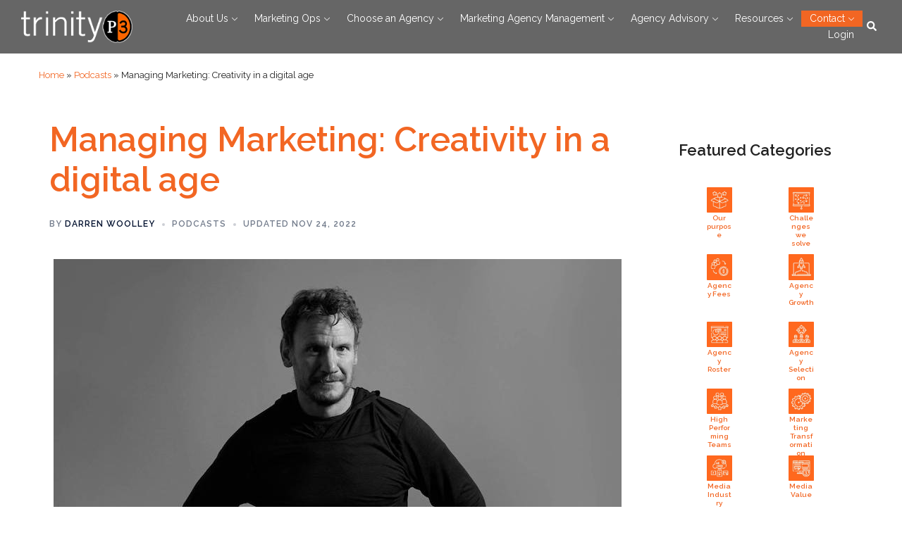

--- FILE ---
content_type: text/html; charset=UTF-8
request_url: https://www.trinityp3.com/podcasts/creativity-in-digital-age/
body_size: 48708
content:
<!DOCTYPE html>
<html lang="en-US">
<head>
<meta charset="UTF-8">
<meta name="viewport" content="width=device-width, initial-scale=1">
<link rel="profile" href="http://gmpg.org/xfn/11">
<link rel="pingback" href="https://www.trinityp3.com/xmlrpc.php">

<meta name='robots' content='index, follow, max-image-preview:large, max-snippet:-1, max-video-preview:-1' />
<script data-minify="1" id="cookieyes" type="text/javascript" src="https://www.trinityp3.com/wp-content/cache/min/1/client_data/614e4c6083c908788e48faec/script.js?ver=1768797674" defer></script>
	<!-- This site is optimized with the Yoast SEO plugin v26.7 - https://yoast.com/wordpress/plugins/seo/ -->
	<title>Creativity in a digital age - Podcast</title>
	<meta name="description" content="Nick Law of Publicis Communications talks about the role of creativity and the best approach to building brands in the digital age. Get the insights here." />
	<link rel="canonical" href="https://www.trinityp3.com/podcasts/creativity-in-digital-age/" />
	<meta property="og:locale" content="en_US" />
	<meta property="og:type" content="article" />
	<meta property="og:title" content="Creativity in a digital age - Podcast" />
	<meta property="og:description" content="Nick Law of Publicis Communications talks about the role of creativity and the best approach to building brands in the digital age. Get the insights here." />
	<meta property="og:url" content="https://www.trinityp3.com/podcasts/creativity-in-digital-age/" />
	<meta property="og:site_name" content="TrinityP3 Global Marketing Management Consultants" />
	<meta property="article:publisher" content="https://www.facebook.com/TrinityP3.StrategicMarketingConsultants/" />
	<meta property="article:published_time" content="2018-11-15T20:43:43+00:00" />
	<meta property="article:modified_time" content="2022-11-24T00:32:38+00:00" />
	<meta property="og:image" content="https://www.trinityp3.com/wp-content/uploads/2018/10/Nick_Law.jpg" />
	<meta property="og:image:width" content="806" />
	<meta property="og:image:height" content="537" />
	<meta property="og:image:type" content="image/jpeg" />
	<meta name="author" content="Darren Woolley" />
	<meta name="twitter:card" content="summary_large_image" />
	<meta name="twitter:creator" content="@TrinityP3" />
	<meta name="twitter:site" content="@TrinityP3" />
	<meta name="twitter:label1" content="Written by" />
	<meta name="twitter:data1" content="Darren Woolley" />
	<meta name="twitter:label2" content="Est. reading time" />
	<meta name="twitter:data2" content="30 minutes" />
	<script type="application/ld+json" class="yoast-schema-graph">{"@context":"https://schema.org","@graph":[{"@type":"Article","@id":"https://www.trinityp3.com/podcasts/creativity-in-digital-age/#article","isPartOf":{"@id":"https://www.trinityp3.com/podcasts/creativity-in-digital-age/"},"author":{"name":"Darren Woolley","@id":"https://www.trinityp3.com/#/schema/person/8c1cc88b2f365f2acff374ae2443a2ff"},"headline":"Managing Marketing: Creativity in a digital age","datePublished":"2018-11-15T20:43:43+00:00","dateModified":"2022-11-24T00:32:38+00:00","mainEntityOfPage":{"@id":"https://www.trinityp3.com/podcasts/creativity-in-digital-age/"},"wordCount":6809,"publisher":{"@id":"https://www.trinityp3.com/#organization"},"image":{"@id":"https://www.trinityp3.com/podcasts/creativity-in-digital-age/#primaryimage"},"thumbnailUrl":"https://www.trinityp3.com/wp-content/uploads/2018/10/Nick_Law.jpg","articleSection":["Podcasts"],"inLanguage":"en-US"},{"@type":"WebPage","@id":"https://www.trinityp3.com/podcasts/creativity-in-digital-age/","url":"https://www.trinityp3.com/podcasts/creativity-in-digital-age/","name":"Creativity in a digital age - Podcast","isPartOf":{"@id":"https://www.trinityp3.com/#website"},"primaryImageOfPage":{"@id":"https://www.trinityp3.com/podcasts/creativity-in-digital-age/#primaryimage"},"image":{"@id":"https://www.trinityp3.com/podcasts/creativity-in-digital-age/#primaryimage"},"thumbnailUrl":"https://www.trinityp3.com/wp-content/uploads/2018/10/Nick_Law.jpg","datePublished":"2018-11-15T20:43:43+00:00","dateModified":"2022-11-24T00:32:38+00:00","description":"Nick Law of Publicis Communications talks about the role of creativity and the best approach to building brands in the digital age. Get the insights here.","breadcrumb":{"@id":"https://www.trinityp3.com/podcasts/creativity-in-digital-age/#breadcrumb"},"inLanguage":"en-US","potentialAction":[{"@type":"ReadAction","target":["https://www.trinityp3.com/podcasts/creativity-in-digital-age/"]}]},{"@type":"ImageObject","inLanguage":"en-US","@id":"https://www.trinityp3.com/podcasts/creativity-in-digital-age/#primaryimage","url":"https://www.trinityp3.com/wp-content/uploads/2018/10/Nick_Law.jpg","contentUrl":"https://www.trinityp3.com/wp-content/uploads/2018/10/Nick_Law.jpg","width":806,"height":537,"caption":"Creativity bin the digital age"},{"@type":"BreadcrumbList","@id":"https://www.trinityp3.com/podcasts/creativity-in-digital-age/#breadcrumb","itemListElement":[{"@type":"ListItem","position":1,"name":"Home","item":"https://www.trinityp3.com/"},{"@type":"ListItem","position":2,"name":"Podcasts","item":"https://www.trinityp3.com/category/podcasts/"},{"@type":"ListItem","position":3,"name":"Managing Marketing: Creativity in a digital age"}]},{"@type":"WebSite","@id":"https://www.trinityp3.com/#website","url":"https://www.trinityp3.com/","name":"TrinityP3 Global Marketing Management Consultants","description":"","publisher":{"@id":"https://www.trinityp3.com/#organization"},"potentialAction":[{"@type":"SearchAction","target":{"@type":"EntryPoint","urlTemplate":"https://www.trinityp3.com/?s={search_term_string}"},"query-input":{"@type":"PropertyValueSpecification","valueRequired":true,"valueName":"search_term_string"}}],"inLanguage":"en-US"},{"@type":"Organization","@id":"https://www.trinityp3.com/#organization","name":"TrinityP3 - Marketing Management Consultants","url":"https://www.trinityp3.com/","logo":{"@type":"ImageObject","inLanguage":"en-US","@id":"https://www.trinityp3.com/#/schema/logo/image/","url":"https://www.trinityp3.com/wp-content/uploads/2017/03/TrinityP3-logo.jpg","contentUrl":"https://www.trinityp3.com/wp-content/uploads/2017/03/TrinityP3-logo.jpg","width":251,"height":250,"caption":"TrinityP3 - Marketing Management Consultants"},"image":{"@id":"https://www.trinityp3.com/#/schema/logo/image/"},"sameAs":["https://www.facebook.com/TrinityP3.StrategicMarketingConsultants/","https://x.com/TrinityP3","https://www.linkedin.com/company/242890/","https://www.youtube.com/user/dazzap3"]},{"@type":"Person","@id":"https://www.trinityp3.com/#/schema/person/8c1cc88b2f365f2acff374ae2443a2ff","name":"Darren Woolley","image":{"@type":"ImageObject","inLanguage":"en-US","@id":"https://www.trinityp3.com/#/schema/person/image/","url":"https://secure.gravatar.com/avatar/8a43b203696efcd6cd654fd2a847570d11ae5deedaee22abe8c146b6e291b010?s=96&d=mm&r=g","contentUrl":"https://secure.gravatar.com/avatar/8a43b203696efcd6cd654fd2a847570d11ae5deedaee22abe8c146b6e291b010?s=96&d=mm&r=g","caption":"Darren Woolley"},"description":"This post is by Darren Woolley, Founder and Global CEO of TrinityP3. With his background as an analytical scientist and creative problem solver, Darren brings unique insights and learnings to the marketing process. He is considered a global thought leader in optimizing marketing productivity and performance across marketing agencies and supplier rosters.","sameAs":["https://www.trinityp3.com/people/management-and-consulting-team/darren-woolley/"],"url":"https://www.trinityp3.com/author/darrenwoolley/"}]}</script>
	<!-- / Yoast SEO plugin. -->


<link rel='dns-prefetch' href='//js-ap1.hs-scripts.com' />
<link rel='dns-prefetch' href='//use.fontawesome.com' />

<link rel="alternate" type="application/rss+xml" title="TrinityP3 Global Marketing Management Consultants &raquo; Feed" href="https://www.trinityp3.com/feed/" />
<link rel="alternate" type="application/rss+xml" title="TrinityP3 Global Marketing Management Consultants &raquo; Comments Feed" href="https://www.trinityp3.com/comments/feed/" />
<link rel="alternate" title="oEmbed (JSON)" type="application/json+oembed" href="https://www.trinityp3.com/wp-json/oembed/1.0/embed?url=https%3A%2F%2Fwww.trinityp3.com%2Fpodcasts%2Fcreativity-in-digital-age%2F" />
<link rel="alternate" title="oEmbed (XML)" type="text/xml+oembed" href="https://www.trinityp3.com/wp-json/oembed/1.0/embed?url=https%3A%2F%2Fwww.trinityp3.com%2Fpodcasts%2Fcreativity-in-digital-age%2F&#038;format=xml" />
<style id='wp-img-auto-sizes-contain-inline-css' type='text/css'>
img:is([sizes=auto i],[sizes^="auto," i]){contain-intrinsic-size:3000px 1500px}
/*# sourceURL=wp-img-auto-sizes-contain-inline-css */
</style>
<link data-minify="1" rel='stylesheet' id='pt-cv-public-style-css' href='https://www.trinityp3.com/wp-content/cache/min/1/wp-content/plugins/content-views-query-and-display-post-page/public/assets/css/cv.css?ver=1768797674' type='text/css' media='all' />
<link rel='stylesheet' id='pt-cv-public-pro-style-css' href='https://www.trinityp3.com/wp-content/plugins/pt-content-views-pro/public/assets/css/cvpro.min.css?ver=7.1' type='text/css' media='all' />
<link data-minify="1" rel='stylesheet' id='sydney-wc-css-css' href='https://www.trinityp3.com/wp-content/cache/min/1/wp-content/themes/sydney/woocommerce/css/wc.min.css?ver=1768797674' type='text/css' media='all' />
<link rel='stylesheet' id='sydney-bootstrap-css' href='https://www.trinityp3.com/wp-content/themes/sydney/css/bootstrap/bootstrap.min.css?ver=1' type='text/css' media='all' />
<style id='wp-emoji-styles-inline-css' type='text/css'>

	img.wp-smiley, img.emoji {
		display: inline !important;
		border: none !important;
		box-shadow: none !important;
		height: 1em !important;
		width: 1em !important;
		margin: 0 0.07em !important;
		vertical-align: -0.1em !important;
		background: none !important;
		padding: 0 !important;
	}
/*# sourceURL=wp-emoji-styles-inline-css */
</style>
<link rel='stylesheet' id='wp-block-library-css' href='https://www.trinityp3.com/wp-includes/css/dist/block-library/style.min.css?ver=6.9' type='text/css' media='all' />
<style id='wp-block-button-inline-css' type='text/css'>
.wp-block-button__link{align-content:center;box-sizing:border-box;cursor:pointer;display:inline-block;height:100%;text-align:center;word-break:break-word}.wp-block-button__link.aligncenter{text-align:center}.wp-block-button__link.alignright{text-align:right}:where(.wp-block-button__link){border-radius:9999px;box-shadow:none;padding:calc(.667em + 2px) calc(1.333em + 2px);text-decoration:none}.wp-block-button[style*=text-decoration] .wp-block-button__link{text-decoration:inherit}.wp-block-buttons>.wp-block-button.has-custom-width{max-width:none}.wp-block-buttons>.wp-block-button.has-custom-width .wp-block-button__link{width:100%}.wp-block-buttons>.wp-block-button.has-custom-font-size .wp-block-button__link{font-size:inherit}.wp-block-buttons>.wp-block-button.wp-block-button__width-25{width:calc(25% - var(--wp--style--block-gap, .5em)*.75)}.wp-block-buttons>.wp-block-button.wp-block-button__width-50{width:calc(50% - var(--wp--style--block-gap, .5em)*.5)}.wp-block-buttons>.wp-block-button.wp-block-button__width-75{width:calc(75% - var(--wp--style--block-gap, .5em)*.25)}.wp-block-buttons>.wp-block-button.wp-block-button__width-100{flex-basis:100%;width:100%}.wp-block-buttons.is-vertical>.wp-block-button.wp-block-button__width-25{width:25%}.wp-block-buttons.is-vertical>.wp-block-button.wp-block-button__width-50{width:50%}.wp-block-buttons.is-vertical>.wp-block-button.wp-block-button__width-75{width:75%}.wp-block-button.is-style-squared,.wp-block-button__link.wp-block-button.is-style-squared{border-radius:0}.wp-block-button.no-border-radius,.wp-block-button__link.no-border-radius{border-radius:0!important}:root :where(.wp-block-button .wp-block-button__link.is-style-outline),:root :where(.wp-block-button.is-style-outline>.wp-block-button__link){border:2px solid;padding:.667em 1.333em}:root :where(.wp-block-button .wp-block-button__link.is-style-outline:not(.has-text-color)),:root :where(.wp-block-button.is-style-outline>.wp-block-button__link:not(.has-text-color)){color:currentColor}:root :where(.wp-block-button .wp-block-button__link.is-style-outline:not(.has-background)),:root :where(.wp-block-button.is-style-outline>.wp-block-button__link:not(.has-background)){background-color:initial;background-image:none}
/*# sourceURL=https://www.trinityp3.com/wp-includes/blocks/button/style.min.css */
</style>
<style id='wp-block-heading-inline-css' type='text/css'>
h1:where(.wp-block-heading).has-background,h2:where(.wp-block-heading).has-background,h3:where(.wp-block-heading).has-background,h4:where(.wp-block-heading).has-background,h5:where(.wp-block-heading).has-background,h6:where(.wp-block-heading).has-background{padding:1.25em 2.375em}h1.has-text-align-left[style*=writing-mode]:where([style*=vertical-lr]),h1.has-text-align-right[style*=writing-mode]:where([style*=vertical-rl]),h2.has-text-align-left[style*=writing-mode]:where([style*=vertical-lr]),h2.has-text-align-right[style*=writing-mode]:where([style*=vertical-rl]),h3.has-text-align-left[style*=writing-mode]:where([style*=vertical-lr]),h3.has-text-align-right[style*=writing-mode]:where([style*=vertical-rl]),h4.has-text-align-left[style*=writing-mode]:where([style*=vertical-lr]),h4.has-text-align-right[style*=writing-mode]:where([style*=vertical-rl]),h5.has-text-align-left[style*=writing-mode]:where([style*=vertical-lr]),h5.has-text-align-right[style*=writing-mode]:where([style*=vertical-rl]),h6.has-text-align-left[style*=writing-mode]:where([style*=vertical-lr]),h6.has-text-align-right[style*=writing-mode]:where([style*=vertical-rl]){rotate:180deg}
/*# sourceURL=https://www.trinityp3.com/wp-includes/blocks/heading/style.min.css */
</style>
<style id='wp-block-image-inline-css' type='text/css'>
.wp-block-image>a,.wp-block-image>figure>a{display:inline-block}.wp-block-image img{box-sizing:border-box;height:auto;max-width:100%;vertical-align:bottom}@media not (prefers-reduced-motion){.wp-block-image img.hide{visibility:hidden}.wp-block-image img.show{animation:show-content-image .4s}}.wp-block-image[style*=border-radius] img,.wp-block-image[style*=border-radius]>a{border-radius:inherit}.wp-block-image.has-custom-border img{box-sizing:border-box}.wp-block-image.aligncenter{text-align:center}.wp-block-image.alignfull>a,.wp-block-image.alignwide>a{width:100%}.wp-block-image.alignfull img,.wp-block-image.alignwide img{height:auto;width:100%}.wp-block-image .aligncenter,.wp-block-image .alignleft,.wp-block-image .alignright,.wp-block-image.aligncenter,.wp-block-image.alignleft,.wp-block-image.alignright{display:table}.wp-block-image .aligncenter>figcaption,.wp-block-image .alignleft>figcaption,.wp-block-image .alignright>figcaption,.wp-block-image.aligncenter>figcaption,.wp-block-image.alignleft>figcaption,.wp-block-image.alignright>figcaption{caption-side:bottom;display:table-caption}.wp-block-image .alignleft{float:left;margin:.5em 1em .5em 0}.wp-block-image .alignright{float:right;margin:.5em 0 .5em 1em}.wp-block-image .aligncenter{margin-left:auto;margin-right:auto}.wp-block-image :where(figcaption){margin-bottom:1em;margin-top:.5em}.wp-block-image.is-style-circle-mask img{border-radius:9999px}@supports ((-webkit-mask-image:none) or (mask-image:none)) or (-webkit-mask-image:none){.wp-block-image.is-style-circle-mask img{border-radius:0;-webkit-mask-image:url('data:image/svg+xml;utf8,<svg viewBox="0 0 100 100" xmlns="http://www.w3.org/2000/svg"><circle cx="50" cy="50" r="50"/></svg>');mask-image:url('data:image/svg+xml;utf8,<svg viewBox="0 0 100 100" xmlns="http://www.w3.org/2000/svg"><circle cx="50" cy="50" r="50"/></svg>');mask-mode:alpha;-webkit-mask-position:center;mask-position:center;-webkit-mask-repeat:no-repeat;mask-repeat:no-repeat;-webkit-mask-size:contain;mask-size:contain}}:root :where(.wp-block-image.is-style-rounded img,.wp-block-image .is-style-rounded img){border-radius:9999px}.wp-block-image figure{margin:0}.wp-lightbox-container{display:flex;flex-direction:column;position:relative}.wp-lightbox-container img{cursor:zoom-in}.wp-lightbox-container img:hover+button{opacity:1}.wp-lightbox-container button{align-items:center;backdrop-filter:blur(16px) saturate(180%);background-color:#5a5a5a40;border:none;border-radius:4px;cursor:zoom-in;display:flex;height:20px;justify-content:center;opacity:0;padding:0;position:absolute;right:16px;text-align:center;top:16px;width:20px;z-index:100}@media not (prefers-reduced-motion){.wp-lightbox-container button{transition:opacity .2s ease}}.wp-lightbox-container button:focus-visible{outline:3px auto #5a5a5a40;outline:3px auto -webkit-focus-ring-color;outline-offset:3px}.wp-lightbox-container button:hover{cursor:pointer;opacity:1}.wp-lightbox-container button:focus{opacity:1}.wp-lightbox-container button:focus,.wp-lightbox-container button:hover,.wp-lightbox-container button:not(:hover):not(:active):not(.has-background){background-color:#5a5a5a40;border:none}.wp-lightbox-overlay{box-sizing:border-box;cursor:zoom-out;height:100vh;left:0;overflow:hidden;position:fixed;top:0;visibility:hidden;width:100%;z-index:100000}.wp-lightbox-overlay .close-button{align-items:center;cursor:pointer;display:flex;justify-content:center;min-height:40px;min-width:40px;padding:0;position:absolute;right:calc(env(safe-area-inset-right) + 16px);top:calc(env(safe-area-inset-top) + 16px);z-index:5000000}.wp-lightbox-overlay .close-button:focus,.wp-lightbox-overlay .close-button:hover,.wp-lightbox-overlay .close-button:not(:hover):not(:active):not(.has-background){background:none;border:none}.wp-lightbox-overlay .lightbox-image-container{height:var(--wp--lightbox-container-height);left:50%;overflow:hidden;position:absolute;top:50%;transform:translate(-50%,-50%);transform-origin:top left;width:var(--wp--lightbox-container-width);z-index:9999999999}.wp-lightbox-overlay .wp-block-image{align-items:center;box-sizing:border-box;display:flex;height:100%;justify-content:center;margin:0;position:relative;transform-origin:0 0;width:100%;z-index:3000000}.wp-lightbox-overlay .wp-block-image img{height:var(--wp--lightbox-image-height);min-height:var(--wp--lightbox-image-height);min-width:var(--wp--lightbox-image-width);width:var(--wp--lightbox-image-width)}.wp-lightbox-overlay .wp-block-image figcaption{display:none}.wp-lightbox-overlay button{background:none;border:none}.wp-lightbox-overlay .scrim{background-color:#fff;height:100%;opacity:.9;position:absolute;width:100%;z-index:2000000}.wp-lightbox-overlay.active{visibility:visible}@media not (prefers-reduced-motion){.wp-lightbox-overlay.active{animation:turn-on-visibility .25s both}.wp-lightbox-overlay.active img{animation:turn-on-visibility .35s both}.wp-lightbox-overlay.show-closing-animation:not(.active){animation:turn-off-visibility .35s both}.wp-lightbox-overlay.show-closing-animation:not(.active) img{animation:turn-off-visibility .25s both}.wp-lightbox-overlay.zoom.active{animation:none;opacity:1;visibility:visible}.wp-lightbox-overlay.zoom.active .lightbox-image-container{animation:lightbox-zoom-in .4s}.wp-lightbox-overlay.zoom.active .lightbox-image-container img{animation:none}.wp-lightbox-overlay.zoom.active .scrim{animation:turn-on-visibility .4s forwards}.wp-lightbox-overlay.zoom.show-closing-animation:not(.active){animation:none}.wp-lightbox-overlay.zoom.show-closing-animation:not(.active) .lightbox-image-container{animation:lightbox-zoom-out .4s}.wp-lightbox-overlay.zoom.show-closing-animation:not(.active) .lightbox-image-container img{animation:none}.wp-lightbox-overlay.zoom.show-closing-animation:not(.active) .scrim{animation:turn-off-visibility .4s forwards}}@keyframes show-content-image{0%{visibility:hidden}99%{visibility:hidden}to{visibility:visible}}@keyframes turn-on-visibility{0%{opacity:0}to{opacity:1}}@keyframes turn-off-visibility{0%{opacity:1;visibility:visible}99%{opacity:0;visibility:visible}to{opacity:0;visibility:hidden}}@keyframes lightbox-zoom-in{0%{transform:translate(calc((-100vw + var(--wp--lightbox-scrollbar-width))/2 + var(--wp--lightbox-initial-left-position)),calc(-50vh + var(--wp--lightbox-initial-top-position))) scale(var(--wp--lightbox-scale))}to{transform:translate(-50%,-50%) scale(1)}}@keyframes lightbox-zoom-out{0%{transform:translate(-50%,-50%) scale(1);visibility:visible}99%{visibility:visible}to{transform:translate(calc((-100vw + var(--wp--lightbox-scrollbar-width))/2 + var(--wp--lightbox-initial-left-position)),calc(-50vh + var(--wp--lightbox-initial-top-position))) scale(var(--wp--lightbox-scale));visibility:hidden}}
/*# sourceURL=https://www.trinityp3.com/wp-includes/blocks/image/style.min.css */
</style>
<style id='wp-block-buttons-inline-css' type='text/css'>
.wp-block-buttons{box-sizing:border-box}.wp-block-buttons.is-vertical{flex-direction:column}.wp-block-buttons.is-vertical>.wp-block-button:last-child{margin-bottom:0}.wp-block-buttons>.wp-block-button{display:inline-block;margin:0}.wp-block-buttons.is-content-justification-left{justify-content:flex-start}.wp-block-buttons.is-content-justification-left.is-vertical{align-items:flex-start}.wp-block-buttons.is-content-justification-center{justify-content:center}.wp-block-buttons.is-content-justification-center.is-vertical{align-items:center}.wp-block-buttons.is-content-justification-right{justify-content:flex-end}.wp-block-buttons.is-content-justification-right.is-vertical{align-items:flex-end}.wp-block-buttons.is-content-justification-space-between{justify-content:space-between}.wp-block-buttons.aligncenter{text-align:center}.wp-block-buttons:not(.is-content-justification-space-between,.is-content-justification-right,.is-content-justification-left,.is-content-justification-center) .wp-block-button.aligncenter{margin-left:auto;margin-right:auto;width:100%}.wp-block-buttons[style*=text-decoration] .wp-block-button,.wp-block-buttons[style*=text-decoration] .wp-block-button__link{text-decoration:inherit}.wp-block-buttons.has-custom-font-size .wp-block-button__link{font-size:inherit}.wp-block-buttons .wp-block-button__link{width:100%}.wp-block-button.aligncenter{text-align:center}
/*# sourceURL=https://www.trinityp3.com/wp-includes/blocks/buttons/style.min.css */
</style>
<style id='wp-block-columns-inline-css' type='text/css'>
.wp-block-columns{box-sizing:border-box;display:flex;flex-wrap:wrap!important}@media (min-width:782px){.wp-block-columns{flex-wrap:nowrap!important}}.wp-block-columns{align-items:normal!important}.wp-block-columns.are-vertically-aligned-top{align-items:flex-start}.wp-block-columns.are-vertically-aligned-center{align-items:center}.wp-block-columns.are-vertically-aligned-bottom{align-items:flex-end}@media (max-width:781px){.wp-block-columns:not(.is-not-stacked-on-mobile)>.wp-block-column{flex-basis:100%!important}}@media (min-width:782px){.wp-block-columns:not(.is-not-stacked-on-mobile)>.wp-block-column{flex-basis:0;flex-grow:1}.wp-block-columns:not(.is-not-stacked-on-mobile)>.wp-block-column[style*=flex-basis]{flex-grow:0}}.wp-block-columns.is-not-stacked-on-mobile{flex-wrap:nowrap!important}.wp-block-columns.is-not-stacked-on-mobile>.wp-block-column{flex-basis:0;flex-grow:1}.wp-block-columns.is-not-stacked-on-mobile>.wp-block-column[style*=flex-basis]{flex-grow:0}:where(.wp-block-columns){margin-bottom:1.75em}:where(.wp-block-columns.has-background){padding:1.25em 2.375em}.wp-block-column{flex-grow:1;min-width:0;overflow-wrap:break-word;word-break:break-word}.wp-block-column.is-vertically-aligned-top{align-self:flex-start}.wp-block-column.is-vertically-aligned-center{align-self:center}.wp-block-column.is-vertically-aligned-bottom{align-self:flex-end}.wp-block-column.is-vertically-aligned-stretch{align-self:stretch}.wp-block-column.is-vertically-aligned-bottom,.wp-block-column.is-vertically-aligned-center,.wp-block-column.is-vertically-aligned-top{width:100%}
/*# sourceURL=https://www.trinityp3.com/wp-includes/blocks/columns/style.min.css */
</style>
<style id='wp-block-group-inline-css' type='text/css'>
.wp-block-group{box-sizing:border-box}:where(.wp-block-group.wp-block-group-is-layout-constrained){position:relative}
/*# sourceURL=https://www.trinityp3.com/wp-includes/blocks/group/style.min.css */
</style>
<style id='wp-block-social-links-inline-css' type='text/css'>
.wp-block-social-links{background:none;box-sizing:border-box;margin-left:0;padding-left:0;padding-right:0;text-indent:0}.wp-block-social-links .wp-social-link a,.wp-block-social-links .wp-social-link a:hover{border-bottom:0;box-shadow:none;text-decoration:none}.wp-block-social-links .wp-social-link svg{height:1em;width:1em}.wp-block-social-links .wp-social-link span:not(.screen-reader-text){font-size:.65em;margin-left:.5em;margin-right:.5em}.wp-block-social-links.has-small-icon-size{font-size:16px}.wp-block-social-links,.wp-block-social-links.has-normal-icon-size{font-size:24px}.wp-block-social-links.has-large-icon-size{font-size:36px}.wp-block-social-links.has-huge-icon-size{font-size:48px}.wp-block-social-links.aligncenter{display:flex;justify-content:center}.wp-block-social-links.alignright{justify-content:flex-end}.wp-block-social-link{border-radius:9999px;display:block}@media not (prefers-reduced-motion){.wp-block-social-link{transition:transform .1s ease}}.wp-block-social-link{height:auto}.wp-block-social-link a{align-items:center;display:flex;line-height:0}.wp-block-social-link:hover{transform:scale(1.1)}.wp-block-social-links .wp-block-social-link.wp-social-link{display:inline-block;margin:0;padding:0}.wp-block-social-links .wp-block-social-link.wp-social-link .wp-block-social-link-anchor,.wp-block-social-links .wp-block-social-link.wp-social-link .wp-block-social-link-anchor svg,.wp-block-social-links .wp-block-social-link.wp-social-link .wp-block-social-link-anchor:active,.wp-block-social-links .wp-block-social-link.wp-social-link .wp-block-social-link-anchor:hover,.wp-block-social-links .wp-block-social-link.wp-social-link .wp-block-social-link-anchor:visited{color:currentColor;fill:currentColor}:where(.wp-block-social-links:not(.is-style-logos-only)) .wp-social-link{background-color:#f0f0f0;color:#444}:where(.wp-block-social-links:not(.is-style-logos-only)) .wp-social-link-amazon{background-color:#f90;color:#fff}:where(.wp-block-social-links:not(.is-style-logos-only)) .wp-social-link-bandcamp{background-color:#1ea0c3;color:#fff}:where(.wp-block-social-links:not(.is-style-logos-only)) .wp-social-link-behance{background-color:#0757fe;color:#fff}:where(.wp-block-social-links:not(.is-style-logos-only)) .wp-social-link-bluesky{background-color:#0a7aff;color:#fff}:where(.wp-block-social-links:not(.is-style-logos-only)) .wp-social-link-codepen{background-color:#1e1f26;color:#fff}:where(.wp-block-social-links:not(.is-style-logos-only)) .wp-social-link-deviantart{background-color:#02e49b;color:#fff}:where(.wp-block-social-links:not(.is-style-logos-only)) .wp-social-link-discord{background-color:#5865f2;color:#fff}:where(.wp-block-social-links:not(.is-style-logos-only)) .wp-social-link-dribbble{background-color:#e94c89;color:#fff}:where(.wp-block-social-links:not(.is-style-logos-only)) .wp-social-link-dropbox{background-color:#4280ff;color:#fff}:where(.wp-block-social-links:not(.is-style-logos-only)) .wp-social-link-etsy{background-color:#f45800;color:#fff}:where(.wp-block-social-links:not(.is-style-logos-only)) .wp-social-link-facebook{background-color:#0866ff;color:#fff}:where(.wp-block-social-links:not(.is-style-logos-only)) .wp-social-link-fivehundredpx{background-color:#000;color:#fff}:where(.wp-block-social-links:not(.is-style-logos-only)) .wp-social-link-flickr{background-color:#0461dd;color:#fff}:where(.wp-block-social-links:not(.is-style-logos-only)) .wp-social-link-foursquare{background-color:#e65678;color:#fff}:where(.wp-block-social-links:not(.is-style-logos-only)) .wp-social-link-github{background-color:#24292d;color:#fff}:where(.wp-block-social-links:not(.is-style-logos-only)) .wp-social-link-goodreads{background-color:#eceadd;color:#382110}:where(.wp-block-social-links:not(.is-style-logos-only)) .wp-social-link-google{background-color:#ea4434;color:#fff}:where(.wp-block-social-links:not(.is-style-logos-only)) .wp-social-link-gravatar{background-color:#1d4fc4;color:#fff}:where(.wp-block-social-links:not(.is-style-logos-only)) .wp-social-link-instagram{background-color:#f00075;color:#fff}:where(.wp-block-social-links:not(.is-style-logos-only)) .wp-social-link-lastfm{background-color:#e21b24;color:#fff}:where(.wp-block-social-links:not(.is-style-logos-only)) .wp-social-link-linkedin{background-color:#0d66c2;color:#fff}:where(.wp-block-social-links:not(.is-style-logos-only)) .wp-social-link-mastodon{background-color:#3288d4;color:#fff}:where(.wp-block-social-links:not(.is-style-logos-only)) .wp-social-link-medium{background-color:#000;color:#fff}:where(.wp-block-social-links:not(.is-style-logos-only)) .wp-social-link-meetup{background-color:#f6405f;color:#fff}:where(.wp-block-social-links:not(.is-style-logos-only)) .wp-social-link-patreon{background-color:#000;color:#fff}:where(.wp-block-social-links:not(.is-style-logos-only)) .wp-social-link-pinterest{background-color:#e60122;color:#fff}:where(.wp-block-social-links:not(.is-style-logos-only)) .wp-social-link-pocket{background-color:#ef4155;color:#fff}:where(.wp-block-social-links:not(.is-style-logos-only)) .wp-social-link-reddit{background-color:#ff4500;color:#fff}:where(.wp-block-social-links:not(.is-style-logos-only)) .wp-social-link-skype{background-color:#0478d7;color:#fff}:where(.wp-block-social-links:not(.is-style-logos-only)) .wp-social-link-snapchat{background-color:#fefc00;color:#fff;stroke:#000}:where(.wp-block-social-links:not(.is-style-logos-only)) .wp-social-link-soundcloud{background-color:#ff5600;color:#fff}:where(.wp-block-social-links:not(.is-style-logos-only)) .wp-social-link-spotify{background-color:#1bd760;color:#fff}:where(.wp-block-social-links:not(.is-style-logos-only)) .wp-social-link-telegram{background-color:#2aabee;color:#fff}:where(.wp-block-social-links:not(.is-style-logos-only)) .wp-social-link-threads{background-color:#000;color:#fff}:where(.wp-block-social-links:not(.is-style-logos-only)) .wp-social-link-tiktok{background-color:#000;color:#fff}:where(.wp-block-social-links:not(.is-style-logos-only)) .wp-social-link-tumblr{background-color:#011835;color:#fff}:where(.wp-block-social-links:not(.is-style-logos-only)) .wp-social-link-twitch{background-color:#6440a4;color:#fff}:where(.wp-block-social-links:not(.is-style-logos-only)) .wp-social-link-twitter{background-color:#1da1f2;color:#fff}:where(.wp-block-social-links:not(.is-style-logos-only)) .wp-social-link-vimeo{background-color:#1eb7ea;color:#fff}:where(.wp-block-social-links:not(.is-style-logos-only)) .wp-social-link-vk{background-color:#4680c2;color:#fff}:where(.wp-block-social-links:not(.is-style-logos-only)) .wp-social-link-wordpress{background-color:#3499cd;color:#fff}:where(.wp-block-social-links:not(.is-style-logos-only)) .wp-social-link-whatsapp{background-color:#25d366;color:#fff}:where(.wp-block-social-links:not(.is-style-logos-only)) .wp-social-link-x{background-color:#000;color:#fff}:where(.wp-block-social-links:not(.is-style-logos-only)) .wp-social-link-yelp{background-color:#d32422;color:#fff}:where(.wp-block-social-links:not(.is-style-logos-only)) .wp-social-link-youtube{background-color:red;color:#fff}:where(.wp-block-social-links.is-style-logos-only) .wp-social-link{background:none}:where(.wp-block-social-links.is-style-logos-only) .wp-social-link svg{height:1.25em;width:1.25em}:where(.wp-block-social-links.is-style-logos-only) .wp-social-link-amazon{color:#f90}:where(.wp-block-social-links.is-style-logos-only) .wp-social-link-bandcamp{color:#1ea0c3}:where(.wp-block-social-links.is-style-logos-only) .wp-social-link-behance{color:#0757fe}:where(.wp-block-social-links.is-style-logos-only) .wp-social-link-bluesky{color:#0a7aff}:where(.wp-block-social-links.is-style-logos-only) .wp-social-link-codepen{color:#1e1f26}:where(.wp-block-social-links.is-style-logos-only) .wp-social-link-deviantart{color:#02e49b}:where(.wp-block-social-links.is-style-logos-only) .wp-social-link-discord{color:#5865f2}:where(.wp-block-social-links.is-style-logos-only) .wp-social-link-dribbble{color:#e94c89}:where(.wp-block-social-links.is-style-logos-only) .wp-social-link-dropbox{color:#4280ff}:where(.wp-block-social-links.is-style-logos-only) .wp-social-link-etsy{color:#f45800}:where(.wp-block-social-links.is-style-logos-only) .wp-social-link-facebook{color:#0866ff}:where(.wp-block-social-links.is-style-logos-only) .wp-social-link-fivehundredpx{color:#000}:where(.wp-block-social-links.is-style-logos-only) .wp-social-link-flickr{color:#0461dd}:where(.wp-block-social-links.is-style-logos-only) .wp-social-link-foursquare{color:#e65678}:where(.wp-block-social-links.is-style-logos-only) .wp-social-link-github{color:#24292d}:where(.wp-block-social-links.is-style-logos-only) .wp-social-link-goodreads{color:#382110}:where(.wp-block-social-links.is-style-logos-only) .wp-social-link-google{color:#ea4434}:where(.wp-block-social-links.is-style-logos-only) .wp-social-link-gravatar{color:#1d4fc4}:where(.wp-block-social-links.is-style-logos-only) .wp-social-link-instagram{color:#f00075}:where(.wp-block-social-links.is-style-logos-only) .wp-social-link-lastfm{color:#e21b24}:where(.wp-block-social-links.is-style-logos-only) .wp-social-link-linkedin{color:#0d66c2}:where(.wp-block-social-links.is-style-logos-only) .wp-social-link-mastodon{color:#3288d4}:where(.wp-block-social-links.is-style-logos-only) .wp-social-link-medium{color:#000}:where(.wp-block-social-links.is-style-logos-only) .wp-social-link-meetup{color:#f6405f}:where(.wp-block-social-links.is-style-logos-only) .wp-social-link-patreon{color:#000}:where(.wp-block-social-links.is-style-logos-only) .wp-social-link-pinterest{color:#e60122}:where(.wp-block-social-links.is-style-logos-only) .wp-social-link-pocket{color:#ef4155}:where(.wp-block-social-links.is-style-logos-only) .wp-social-link-reddit{color:#ff4500}:where(.wp-block-social-links.is-style-logos-only) .wp-social-link-skype{color:#0478d7}:where(.wp-block-social-links.is-style-logos-only) .wp-social-link-snapchat{color:#fff;stroke:#000}:where(.wp-block-social-links.is-style-logos-only) .wp-social-link-soundcloud{color:#ff5600}:where(.wp-block-social-links.is-style-logos-only) .wp-social-link-spotify{color:#1bd760}:where(.wp-block-social-links.is-style-logos-only) .wp-social-link-telegram{color:#2aabee}:where(.wp-block-social-links.is-style-logos-only) .wp-social-link-threads{color:#000}:where(.wp-block-social-links.is-style-logos-only) .wp-social-link-tiktok{color:#000}:where(.wp-block-social-links.is-style-logos-only) .wp-social-link-tumblr{color:#011835}:where(.wp-block-social-links.is-style-logos-only) .wp-social-link-twitch{color:#6440a4}:where(.wp-block-social-links.is-style-logos-only) .wp-social-link-twitter{color:#1da1f2}:where(.wp-block-social-links.is-style-logos-only) .wp-social-link-vimeo{color:#1eb7ea}:where(.wp-block-social-links.is-style-logos-only) .wp-social-link-vk{color:#4680c2}:where(.wp-block-social-links.is-style-logos-only) .wp-social-link-whatsapp{color:#25d366}:where(.wp-block-social-links.is-style-logos-only) .wp-social-link-wordpress{color:#3499cd}:where(.wp-block-social-links.is-style-logos-only) .wp-social-link-x{color:#000}:where(.wp-block-social-links.is-style-logos-only) .wp-social-link-yelp{color:#d32422}:where(.wp-block-social-links.is-style-logos-only) .wp-social-link-youtube{color:red}.wp-block-social-links.is-style-pill-shape .wp-social-link{width:auto}:root :where(.wp-block-social-links .wp-social-link a){padding:.25em}:root :where(.wp-block-social-links.is-style-logos-only .wp-social-link a){padding:0}:root :where(.wp-block-social-links.is-style-pill-shape .wp-social-link a){padding-left:.6666666667em;padding-right:.6666666667em}.wp-block-social-links:not(.has-icon-color):not(.has-icon-background-color) .wp-social-link-snapchat .wp-block-social-link-label{color:#000}
/*# sourceURL=https://www.trinityp3.com/wp-includes/blocks/social-links/style.min.css */
</style>
<style id='wp-block-spacer-inline-css' type='text/css'>
.wp-block-spacer{clear:both}
/*# sourceURL=https://www.trinityp3.com/wp-includes/blocks/spacer/style.min.css */
</style>
<style id='global-styles-inline-css' type='text/css'>
:root{--wp--preset--aspect-ratio--square: 1;--wp--preset--aspect-ratio--4-3: 4/3;--wp--preset--aspect-ratio--3-4: 3/4;--wp--preset--aspect-ratio--3-2: 3/2;--wp--preset--aspect-ratio--2-3: 2/3;--wp--preset--aspect-ratio--16-9: 16/9;--wp--preset--aspect-ratio--9-16: 9/16;--wp--preset--color--black: #000000;--wp--preset--color--cyan-bluish-gray: #abb8c3;--wp--preset--color--white: #ffffff;--wp--preset--color--pale-pink: #f78da7;--wp--preset--color--vivid-red: #cf2e2e;--wp--preset--color--luminous-vivid-orange: #ff6900;--wp--preset--color--luminous-vivid-amber: #fcb900;--wp--preset--color--light-green-cyan: #7bdcb5;--wp--preset--color--vivid-green-cyan: #00d084;--wp--preset--color--pale-cyan-blue: #8ed1fc;--wp--preset--color--vivid-cyan-blue: #0693e3;--wp--preset--color--vivid-purple: #9b51e0;--wp--preset--gradient--vivid-cyan-blue-to-vivid-purple: linear-gradient(135deg,rgb(6,147,227) 0%,rgb(155,81,224) 100%);--wp--preset--gradient--light-green-cyan-to-vivid-green-cyan: linear-gradient(135deg,rgb(122,220,180) 0%,rgb(0,208,130) 100%);--wp--preset--gradient--luminous-vivid-amber-to-luminous-vivid-orange: linear-gradient(135deg,rgb(252,185,0) 0%,rgb(255,105,0) 100%);--wp--preset--gradient--luminous-vivid-orange-to-vivid-red: linear-gradient(135deg,rgb(255,105,0) 0%,rgb(207,46,46) 100%);--wp--preset--gradient--very-light-gray-to-cyan-bluish-gray: linear-gradient(135deg,rgb(238,238,238) 0%,rgb(169,184,195) 100%);--wp--preset--gradient--cool-to-warm-spectrum: linear-gradient(135deg,rgb(74,234,220) 0%,rgb(151,120,209) 20%,rgb(207,42,186) 40%,rgb(238,44,130) 60%,rgb(251,105,98) 80%,rgb(254,248,76) 100%);--wp--preset--gradient--blush-light-purple: linear-gradient(135deg,rgb(255,206,236) 0%,rgb(152,150,240) 100%);--wp--preset--gradient--blush-bordeaux: linear-gradient(135deg,rgb(254,205,165) 0%,rgb(254,45,45) 50%,rgb(107,0,62) 100%);--wp--preset--gradient--luminous-dusk: linear-gradient(135deg,rgb(255,203,112) 0%,rgb(199,81,192) 50%,rgb(65,88,208) 100%);--wp--preset--gradient--pale-ocean: linear-gradient(135deg,rgb(255,245,203) 0%,rgb(182,227,212) 50%,rgb(51,167,181) 100%);--wp--preset--gradient--electric-grass: linear-gradient(135deg,rgb(202,248,128) 0%,rgb(113,206,126) 100%);--wp--preset--gradient--midnight: linear-gradient(135deg,rgb(2,3,129) 0%,rgb(40,116,252) 100%);--wp--preset--font-size--small: 13px;--wp--preset--font-size--medium: 20px;--wp--preset--font-size--large: 36px;--wp--preset--font-size--x-large: 42px;--wp--preset--spacing--20: 0.44rem;--wp--preset--spacing--30: 0.67rem;--wp--preset--spacing--40: 1rem;--wp--preset--spacing--50: 1.5rem;--wp--preset--spacing--60: 2.25rem;--wp--preset--spacing--70: 3.38rem;--wp--preset--spacing--80: 5.06rem;--wp--preset--shadow--natural: 6px 6px 9px rgba(0, 0, 0, 0.2);--wp--preset--shadow--deep: 12px 12px 50px rgba(0, 0, 0, 0.4);--wp--preset--shadow--sharp: 6px 6px 0px rgba(0, 0, 0, 0.2);--wp--preset--shadow--outlined: 6px 6px 0px -3px rgb(255, 255, 255), 6px 6px rgb(0, 0, 0);--wp--preset--shadow--crisp: 6px 6px 0px rgb(0, 0, 0);}:where(.is-layout-flex){gap: 0.5em;}:where(.is-layout-grid){gap: 0.5em;}body .is-layout-flex{display: flex;}.is-layout-flex{flex-wrap: wrap;align-items: center;}.is-layout-flex > :is(*, div){margin: 0;}body .is-layout-grid{display: grid;}.is-layout-grid > :is(*, div){margin: 0;}:where(.wp-block-columns.is-layout-flex){gap: 2em;}:where(.wp-block-columns.is-layout-grid){gap: 2em;}:where(.wp-block-post-template.is-layout-flex){gap: 1.25em;}:where(.wp-block-post-template.is-layout-grid){gap: 1.25em;}.has-black-color{color: var(--wp--preset--color--black) !important;}.has-cyan-bluish-gray-color{color: var(--wp--preset--color--cyan-bluish-gray) !important;}.has-white-color{color: var(--wp--preset--color--white) !important;}.has-pale-pink-color{color: var(--wp--preset--color--pale-pink) !important;}.has-vivid-red-color{color: var(--wp--preset--color--vivid-red) !important;}.has-luminous-vivid-orange-color{color: var(--wp--preset--color--luminous-vivid-orange) !important;}.has-luminous-vivid-amber-color{color: var(--wp--preset--color--luminous-vivid-amber) !important;}.has-light-green-cyan-color{color: var(--wp--preset--color--light-green-cyan) !important;}.has-vivid-green-cyan-color{color: var(--wp--preset--color--vivid-green-cyan) !important;}.has-pale-cyan-blue-color{color: var(--wp--preset--color--pale-cyan-blue) !important;}.has-vivid-cyan-blue-color{color: var(--wp--preset--color--vivid-cyan-blue) !important;}.has-vivid-purple-color{color: var(--wp--preset--color--vivid-purple) !important;}.has-black-background-color{background-color: var(--wp--preset--color--black) !important;}.has-cyan-bluish-gray-background-color{background-color: var(--wp--preset--color--cyan-bluish-gray) !important;}.has-white-background-color{background-color: var(--wp--preset--color--white) !important;}.has-pale-pink-background-color{background-color: var(--wp--preset--color--pale-pink) !important;}.has-vivid-red-background-color{background-color: var(--wp--preset--color--vivid-red) !important;}.has-luminous-vivid-orange-background-color{background-color: var(--wp--preset--color--luminous-vivid-orange) !important;}.has-luminous-vivid-amber-background-color{background-color: var(--wp--preset--color--luminous-vivid-amber) !important;}.has-light-green-cyan-background-color{background-color: var(--wp--preset--color--light-green-cyan) !important;}.has-vivid-green-cyan-background-color{background-color: var(--wp--preset--color--vivid-green-cyan) !important;}.has-pale-cyan-blue-background-color{background-color: var(--wp--preset--color--pale-cyan-blue) !important;}.has-vivid-cyan-blue-background-color{background-color: var(--wp--preset--color--vivid-cyan-blue) !important;}.has-vivid-purple-background-color{background-color: var(--wp--preset--color--vivid-purple) !important;}.has-black-border-color{border-color: var(--wp--preset--color--black) !important;}.has-cyan-bluish-gray-border-color{border-color: var(--wp--preset--color--cyan-bluish-gray) !important;}.has-white-border-color{border-color: var(--wp--preset--color--white) !important;}.has-pale-pink-border-color{border-color: var(--wp--preset--color--pale-pink) !important;}.has-vivid-red-border-color{border-color: var(--wp--preset--color--vivid-red) !important;}.has-luminous-vivid-orange-border-color{border-color: var(--wp--preset--color--luminous-vivid-orange) !important;}.has-luminous-vivid-amber-border-color{border-color: var(--wp--preset--color--luminous-vivid-amber) !important;}.has-light-green-cyan-border-color{border-color: var(--wp--preset--color--light-green-cyan) !important;}.has-vivid-green-cyan-border-color{border-color: var(--wp--preset--color--vivid-green-cyan) !important;}.has-pale-cyan-blue-border-color{border-color: var(--wp--preset--color--pale-cyan-blue) !important;}.has-vivid-cyan-blue-border-color{border-color: var(--wp--preset--color--vivid-cyan-blue) !important;}.has-vivid-purple-border-color{border-color: var(--wp--preset--color--vivid-purple) !important;}.has-vivid-cyan-blue-to-vivid-purple-gradient-background{background: var(--wp--preset--gradient--vivid-cyan-blue-to-vivid-purple) !important;}.has-light-green-cyan-to-vivid-green-cyan-gradient-background{background: var(--wp--preset--gradient--light-green-cyan-to-vivid-green-cyan) !important;}.has-luminous-vivid-amber-to-luminous-vivid-orange-gradient-background{background: var(--wp--preset--gradient--luminous-vivid-amber-to-luminous-vivid-orange) !important;}.has-luminous-vivid-orange-to-vivid-red-gradient-background{background: var(--wp--preset--gradient--luminous-vivid-orange-to-vivid-red) !important;}.has-very-light-gray-to-cyan-bluish-gray-gradient-background{background: var(--wp--preset--gradient--very-light-gray-to-cyan-bluish-gray) !important;}.has-cool-to-warm-spectrum-gradient-background{background: var(--wp--preset--gradient--cool-to-warm-spectrum) !important;}.has-blush-light-purple-gradient-background{background: var(--wp--preset--gradient--blush-light-purple) !important;}.has-blush-bordeaux-gradient-background{background: var(--wp--preset--gradient--blush-bordeaux) !important;}.has-luminous-dusk-gradient-background{background: var(--wp--preset--gradient--luminous-dusk) !important;}.has-pale-ocean-gradient-background{background: var(--wp--preset--gradient--pale-ocean) !important;}.has-electric-grass-gradient-background{background: var(--wp--preset--gradient--electric-grass) !important;}.has-midnight-gradient-background{background: var(--wp--preset--gradient--midnight) !important;}.has-small-font-size{font-size: var(--wp--preset--font-size--small) !important;}.has-medium-font-size{font-size: var(--wp--preset--font-size--medium) !important;}.has-large-font-size{font-size: var(--wp--preset--font-size--large) !important;}.has-x-large-font-size{font-size: var(--wp--preset--font-size--x-large) !important;}
:where(.wp-block-columns.is-layout-flex){gap: 2em;}:where(.wp-block-columns.is-layout-grid){gap: 2em;}
/*# sourceURL=global-styles-inline-css */
</style>
<style id='block-style-variation-styles-inline-css' type='text/css'>
:root :where(.wp-block-button.is-style-outline--1 .wp-block-button__link){background: transparent none;border-color: currentColor;border-width: 2px;border-style: solid;color: currentColor;padding-top: 0.667em;padding-right: 1.33em;padding-bottom: 0.667em;padding-left: 1.33em;}
/*# sourceURL=block-style-variation-styles-inline-css */
</style>
<style id='core-block-supports-inline-css' type='text/css'>
.wp-container-core-group-is-layout-8cf370e7{flex-direction:column;align-items:flex-start;}.wp-container-core-columns-is-layout-9d6595d7{flex-wrap:nowrap;}.wp-container-core-social-links-is-layout-765c4724{justify-content:flex-end;}
/*# sourceURL=core-block-supports-inline-css */
</style>

<style id='classic-theme-styles-inline-css' type='text/css'>
/*! This file is auto-generated */
.wp-block-button__link{color:#fff;background-color:#32373c;border-radius:9999px;box-shadow:none;text-decoration:none;padding:calc(.667em + 2px) calc(1.333em + 2px);font-size:1.125em}.wp-block-file__button{background:#32373c;color:#fff;text-decoration:none}
/*# sourceURL=/wp-includes/css/classic-themes.min.css */
</style>
<style id='font-awesome-svg-styles-default-inline-css' type='text/css'>
.svg-inline--fa {
  display: inline-block;
  height: 1em;
  overflow: visible;
  vertical-align: -.125em;
}
/*# sourceURL=font-awesome-svg-styles-default-inline-css */
</style>
<link data-minify="1" rel='stylesheet' id='font-awesome-svg-styles-css' href='https://www.trinityp3.com/wp-content/cache/min/1/wp-content/uploads/font-awesome/v6.5.1/css/svg-with-js.css?ver=1768797674' type='text/css' media='all' />
<style id='font-awesome-svg-styles-inline-css' type='text/css'>
   .wp-block-font-awesome-icon svg::before,
   .wp-rich-text-font-awesome-icon svg::before {content: unset;}
/*# sourceURL=font-awesome-svg-styles-inline-css */
</style>
<link data-minify="1" rel='stylesheet' id='contact-form-7-css' href='https://www.trinityp3.com/wp-content/cache/min/1/wp-content/plugins/contact-form-7/includes/css/styles.css?ver=1768797674' type='text/css' media='all' />
<link rel='stylesheet' id='tablepress-columnfilterwidgets-css-css' href='https://www.trinityp3.com/wp-content/plugins/tablepress-datatables-column-filter-widgets/css/ColumnFilterWidgets.min.css?ver=1.2' type='text/css' media='all' />
<link data-minify="1" rel='stylesheet' id='woocommerce-layout-css' href='https://www.trinityp3.com/wp-content/cache/min/1/wp-content/plugins/woocommerce/assets/css/woocommerce-layout.css?ver=1768797674' type='text/css' media='all' />
<link data-minify="1" rel='stylesheet' id='woocommerce-smallscreen-css' href='https://www.trinityp3.com/wp-content/cache/min/1/wp-content/plugins/woocommerce/assets/css/woocommerce-smallscreen.css?ver=1768797674' type='text/css' media='only screen and (max-width: 768px)' />
<style id='woocommerce-inline-inline-css' type='text/css'>
.woocommerce form .form-row .required { visibility: visible; }
/*# sourceURL=woocommerce-inline-inline-css */
</style>
<link data-minify="1" rel='stylesheet' id='megamenu-css' href='https://www.trinityp3.com/wp-content/cache/min/1/wp-content/uploads/maxmegamenu/style.css?ver=1768797674' type='text/css' media='all' />
<link rel='stylesheet' id='parent-style-css' href='https://www.trinityp3.com/wp-content/themes/sydney/style.css?ver=6.9' type='text/css' media='all' />
<link rel='stylesheet' id='sydney-style-min-css' href='https://www.trinityp3.com/wp-content/themes/sydney/css/styles.min.css?ver=20221019' type='text/css' media='all' />
<style id='sydney-style-min-inline-css' type='text/css'>
.woocommerce ul.products li.product{text-align:center;}html{scroll-behavior:smooth;}.header-image{background-size:cover;}.header-image{height:300px;}.llms-student-dashboard .llms-button-secondary:hover,.llms-button-action:hover,.read-more-gt,.widget-area .widget_fp_social a,#mainnav ul li a:hover,.sydney_contact_info_widget span,.roll-team .team-content .name,.roll-team .team-item .team-pop .team-social li:hover a,.roll-infomation li.address:before,.roll-infomation li.phone:before,.roll-infomation li.email:before,.roll-testimonials .name,.roll-button.border,.roll-button:hover,.roll-icon-list .icon i,.roll-icon-list .content h3 a:hover,.roll-icon-box.white .content h3 a,.roll-icon-box .icon i,.roll-icon-box .content h3 a:hover,.switcher-container .switcher-icon a:focus,.go-top:hover,.hentry .meta-post a:hover,#mainnav > ul > li > a.active,#mainnav > ul > li > a:hover,button:hover,input[type="button"]:hover,input[type="reset"]:hover,input[type="submit"]:hover,.text-color,.social-menu-widget a,.social-menu-widget a:hover,.archive .team-social li a,a,h1 a,h2 a,h3 a,h4 a,h5 a,h6 a,.classic-alt .meta-post a,.single .hentry .meta-post a,.content-area.modern .hentry .meta-post span:before,.content-area.modern .post-cat{color:#f26623}.llms-student-dashboard .llms-button-secondary,.llms-button-action,.woocommerce #respond input#submit,.woocommerce a.button,.woocommerce button.button,.woocommerce input.button,.project-filter li a.active,.project-filter li a:hover,.preloader .pre-bounce1,.preloader .pre-bounce2,.roll-team .team-item .team-pop,.roll-progress .progress-animate,.roll-socials li a:hover,.roll-project .project-item .project-pop,.roll-project .project-filter li.active,.roll-project .project-filter li:hover,.roll-button.light:hover,.roll-button.border:hover,.roll-button,.roll-icon-box.white .icon,.owl-theme .owl-controls .owl-page.active span,.owl-theme .owl-controls.clickable .owl-page:hover span,.go-top,.bottom .socials li:hover a,.sidebar .widget:before,.blog-pagination ul li.active,.blog-pagination ul li:hover a,.content-area .hentry:after,.text-slider .maintitle:after,.error-wrap #search-submit:hover,#mainnav .sub-menu li:hover > a,#mainnav ul li ul:after,button,input[type="button"],input[type="reset"],input[type="submit"],.panel-grid-cell .widget-title:after,.cart-amount{background-color:#f26623}.llms-student-dashboard .llms-button-secondary,.llms-student-dashboard .llms-button-secondary:hover,.llms-button-action,.llms-button-action:hover,.roll-socials li a:hover,.roll-socials li a,.roll-button.light:hover,.roll-button.border,.roll-button,.roll-icon-list .icon,.roll-icon-box .icon,.owl-theme .owl-controls .owl-page span,.comment .comment-detail,.widget-tags .tag-list a:hover,.blog-pagination ul li,.error-wrap #search-submit:hover,textarea:focus,input[type="text"]:focus,input[type="password"]:focus,input[type="datetime"]:focus,input[type="datetime-local"]:focus,input[type="date"]:focus,input[type="month"]:focus,input[type="time"]:focus,input[type="week"]:focus,input[type="number"]:focus,input[type="email"]:focus,input[type="url"]:focus,input[type="search"]:focus,input[type="tel"]:focus,input[type="color"]:focus,button,input[type="button"],input[type="reset"],input[type="submit"],.archive .team-social li a{border-color:#f26623}.sydney_contact_info_widget span{fill:#f26623;}.go-top:hover svg{stroke:#f26623;}.site-header.float-header{background-color:rgba(0,0,0,0.9);}@media only screen and (max-width:1024px){.site-header{background-color:#000000;}}#mainnav ul li a,#mainnav ul li::before{color:#ffffff}#mainnav .sub-menu li a{color:#ffffff}#mainnav .sub-menu li a{background:#1c1c1c}.text-slider .maintitle,.text-slider .subtitle{color:#ffffff}body{color:#212121}#secondary{background-color:#ffffff}#secondary,#secondary a{color:#9e9e9e}.btn-menu .sydney-svg-icon{fill:#ffffff}#mainnav ul li a:hover,.main-header #mainnav .menu > li > a:hover{color:#f26623}.overlay{background-color:#000000}.page-wrap{padding-top:83px;}.page-wrap{padding-bottom:100px;}@media only screen and (max-width:1025px){.mobile-slide{display:block;}.slide-item{background-image:none !important;}.header-slider{}.slide-item{height:auto !important;}.slide-inner{min-height:initial;}}.go-top.show{border-radius:2px;bottom:10px;}.go-top.position-right{right:20px;}.go-top.position-left{left:20px;}.go-top{background-color:#f26623;}.go-top:hover{background-color:;}.go-top{color:;}.go-top svg{stroke:;}.go-top:hover{color:#f2763c;}.go-top:hover svg{stroke:#f2763c;}.go-top .sydney-svg-icon,.go-top .sydney-svg-icon svg{width:16px;height:16px;}.go-top{padding:15px;}.site-info{border-top:0;}.footer-widgets-grid{gap:30px;}@media (min-width:992px){.footer-widgets-grid{padding-top:95px;padding-bottom:95px;}}@media (min-width:576px) and (max-width:991px){.footer-widgets-grid{padding-top:60px;padding-bottom:60px;}}@media (max-width:575px){.footer-widgets-grid{padding-top:60px;padding-bottom:60px;}}@media (min-width:992px){.sidebar-column .widget .widget-title{font-size:22px;}}@media (min-width:576px) and (max-width:991px){.sidebar-column .widget .widget-title{font-size:22px;}}@media (max-width:575px){.sidebar-column .widget .widget-title{font-size:22px;}}.footer-widgets{background-color:#4f4f4f;}.sidebar-column .widget .widget-title{color:;}.sidebar-column .widget h1,.sidebar-column .widget h2,.sidebar-column .widget h3,.sidebar-column .widget h4,.sidebar-column .widget h5,.sidebar-column .widget h6{color:;}.sidebar-column .widget{color:#ffffff;}.sidebar-column .widget a{color:#ffffff;}.sidebar-column .widget a:hover{color:#f26623;}.site-footer{background-color:#4f4f4f;}.site-info,.site-info a{color:#ffffff;}.site-info .sydney-svg-icon svg{fill:#ffffff;}.site-info{padding-top:20px;padding-bottom:20px;}@media (min-width:992px){button,.roll-button,a.button,.wp-block-button__link,input[type="button"],input[type="reset"],input[type="submit"]{padding-top:25px;padding-bottom:25px;}}@media (min-width:576px) and (max-width:991px){button,.roll-button,a.button,.wp-block-button__link,input[type="button"],input[type="reset"],input[type="submit"]{padding-top:12px;padding-bottom:12px;}}@media (max-width:575px){button,.roll-button,a.button,.wp-block-button__link,input[type="button"],input[type="reset"],input[type="submit"]{padding-top:12px;padding-bottom:12px;}}@media (min-width:992px){button,.roll-button,a.button,.wp-block-button__link,input[type="button"],input[type="reset"],input[type="submit"]{padding-left:40px;padding-right:40px;}}@media (min-width:576px) and (max-width:991px){button,.roll-button,a.button,.wp-block-button__link,input[type="button"],input[type="reset"],input[type="submit"]{padding-left:35px;padding-right:35px;}}@media (max-width:575px){button,.roll-button,a.button,.wp-block-button__link,input[type="button"],input[type="reset"],input[type="submit"]{padding-left:35px;padding-right:35px;}}button,.roll-button,a.button,.wp-block-button__link,input[type="button"],input[type="reset"],input[type="submit"]{border-radius:0;}@media (min-width:992px){button,.roll-button,a.button,.wp-block-button__link,input[type="button"],input[type="reset"],input[type="submit"]{font-size:15px;}}@media (min-width:576px) and (max-width:991px){button,.roll-button,a.button,.wp-block-button__link,input[type="button"],input[type="reset"],input[type="submit"]{font-size:14px;}}@media (max-width:575px){button,.roll-button,a.button,.wp-block-button__link,input[type="button"],input[type="reset"],input[type="submit"]{font-size:14px;}}button,.roll-button,a.button,.wp-block-button__link,input[type="button"],input[type="reset"],input[type="submit"]{text-transform:uppercase;}button,div.wpforms-container-full .wpforms-form input[type=submit],div.wpforms-container-full .wpforms-form button[type=submit],div.wpforms-container-full .wpforms-form .wpforms-page-button,.roll-button,a.button,.wp-block-button__link,input[type="button"],input[type="reset"],input[type="submit"]{background-color:#ffffff;}button:hover,div.wpforms-container-full .wpforms-form input[type=submit]:hover,div.wpforms-container-full .wpforms-form button[type=submit]:hover,div.wpforms-container-full .wpforms-form .wpforms-page-button:hover,.roll-button:hover,a.button:hover,.wp-block-button__link:hover,input[type="button"]:hover,input[type="reset"]:hover,input[type="submit"]:hover{background-color:#f26623;}button,div.wpforms-container-full .wpforms-form input[type=submit],div.wpforms-container-full .wpforms-form button[type=submit],div.wpforms-container-full .wpforms-form .wpforms-page-button,.checkout-button.button,a.button,.wp-block-button__link,input[type="button"],input[type="reset"],input[type="submit"]{color:#f26623;}button:hover,div.wpforms-container-full .wpforms-form input[type=submit]:hover,div.wpforms-container-full .wpforms-form button[type=submit]:hover,div.wpforms-container-full .wpforms-form .wpforms-page-button:hover,.roll-button:hover,a.button:hover,.wp-block-button__link:hover,input[type="button"]:hover,input[type="reset"]:hover,input[type="submit"]:hover{color:#ffffff;}.is-style-outline .wp-block-button__link,div.wpforms-container-full .wpforms-form input[type=submit],div.wpforms-container-full .wpforms-form button[type=submit],div.wpforms-container-full .wpforms-form .wpforms-page-button,.roll-button,.wp-block-button__link.is-style-outline,button,a.button,.wp-block-button__link,input[type="button"],input[type="reset"],input[type="submit"]{border-color:#f26623;}button:hover,div.wpforms-container-full .wpforms-form input[type=submit]:hover,div.wpforms-container-full .wpforms-form button[type=submit]:hover,div.wpforms-container-full .wpforms-form .wpforms-page-button:hover,.roll-button:hover,a.button:hover,.wp-block-button__link:hover,input[type="button"]:hover,input[type="reset"]:hover,input[type="submit"]:hover{border-color:#f26623;}.posts-layout .list-image{width:30%;}.posts-layout .list-content{width:70%;}.content-area:not(.layout4):not(.layout6) .posts-layout .entry-thumb{margin:0 0 24px 0;}.layout4 .entry-thumb,.layout6 .entry-thumb{margin:0 24px 0 0;}.layout6 article:nth-of-type(even) .list-image .entry-thumb{margin:0 0 0 24px;}.posts-layout .entry-header{margin-bottom:24px;}.posts-layout .entry-meta.below-excerpt{margin:15px 0 0;}.posts-layout .entry-meta.above-title{margin:0 0 15px;}.single .entry-header .entry-title{color:#f26623;}.single .entry-header .entry-meta,.single .entry-header .entry-meta a{color:;}@media (min-width:992px){.single .entry-meta{font-size:12px;}}@media (min-width:576px) and (max-width:991px){.single .entry-meta{font-size:12px;}}@media (max-width:575px){.single .entry-meta{font-size:12px;}}@media (min-width:992px){.single .entry-header .entry-title{font-size:48px;}}@media (min-width:576px) and (max-width:991px){.single .entry-header .entry-title{font-size:32px;}}@media (max-width:575px){.single .entry-header .entry-title{font-size:32px;}}.posts-layout .entry-post{color:#212121;}.posts-layout .entry-title a{color:#f26623;}.posts-layout .author,.posts-layout .entry-meta a{color:#555555;}@media (min-width:992px){.posts-layout .entry-post{font-size:16px;}}@media (min-width:576px) and (max-width:991px){.posts-layout .entry-post{font-size:16px;}}@media (max-width:575px){.posts-layout .entry-post{font-size:16px;}}@media (min-width:992px){.posts-layout .entry-meta{font-size:12px;}}@media (min-width:576px) and (max-width:991px){.posts-layout .entry-meta{font-size:12px;}}@media (max-width:575px){.posts-layout .entry-meta{font-size:12px;}}@media (min-width:992px){.posts-layout .entry-title{font-size:32px;}}@media (min-width:576px) and (max-width:991px){.posts-layout .entry-title{font-size:32px;}}@media (max-width:575px){.posts-layout .entry-title{font-size:32px;}}.single .entry-header{margin-bottom:40px;}.single .entry-thumb{margin-bottom:40px;}.single .entry-meta-above{margin-bottom:24px;}.single .entry-meta-below{margin-top:24px;}@media (min-width:992px){.custom-logo-link img{max-width:46px;}}@media (min-width:576px) and (max-width:991px){.custom-logo-link img{max-width:40px;}}@media (max-width:575px){.custom-logo-link img{max-width:30px;}}.main-header,.bottom-header-row{border-bottom:0 solid rgba(255,255,255,0.1);}.header_layout_3,.header_layout_4,.header_layout_5{border-bottom:1px solid rgba(255,255,255,0.1);}.main-header,.header-search-form{background-color:rgba(0,0,0,0.6);}.main-header.sticky-active{background-color:;}.main-header .site-title a,.main-header .site-description,.main-header #mainnav .menu > li > a,.main-header .header-contact a{color:;}.main-header .sydney-svg-icon svg,.main-header .dropdown-symbol .sydney-svg-icon svg{fill:;}.sticky-active .main-header .site-title a,.sticky-active .main-header .site-description,.sticky-active .main-header #mainnav .menu > li > a,.sticky-active .main-header .header-contact a,.sticky-active .main-header .logout-link,.sticky-active .main-header .html-item,.sticky-active .main-header .sydney-login-toggle{color:;}.sticky-active .main-header .sydney-svg-icon svg,.sticky-active .main-header .dropdown-symbol .sydney-svg-icon svg{fill:;}.bottom-header-row{background-color:;}.bottom-header-row,.bottom-header-row .header-contact a,.bottom-header-row #mainnav .menu > li > a{color:;}.bottom-header-row #mainnav .menu > li > a:hover{color:#f2804b;}.bottom-header-row .header-item svg,.dropdown-symbol .sydney-svg-icon svg{fill:;}.main-header .main-header-inner,.main-header .top-header-row{padding-top:25px;padding-bottom:25px;}.bottom-header-inner{padding-top:15px;padding-bottom:15px;}.bottom-header-row #mainnav ul ul li,.main-header #mainnav ul ul li{background-color:rgba(33,33,33,0.8);}.bottom-header-row #mainnav ul ul li a,.bottom-header-row #mainnav ul ul li:hover a,.main-header #mainnav ul ul li:hover a,.main-header #mainnav ul ul li a{color:;}.bottom-header-row #mainnav ul ul li svg,.main-header #mainnav ul ul li svg{fill:;}.main-header-cart .count-number{color:;}.main-header-cart .widget_shopping_cart .widgettitle:after,.main-header-cart .widget_shopping_cart .woocommerce-mini-cart__buttons:before{background-color:rgba(33,33,33,0.9);}.sydney-offcanvas-menu .mainnav ul li{text-align:left;}.sydney-offcanvas-menu .mainnav a{padding:10px 0;}#masthead-mobile{background-color:;}#masthead-mobile .site-description,#masthead-mobile a:not(.button){color:;}#masthead-mobile svg{fill:;}.mobile-header{padding-top:15px;padding-bottom:15px;}.sydney-offcanvas-menu{background-color:rgba(33,33,33,0.9);}.sydney-offcanvas-menu,.sydney-offcanvas-menu #mainnav a:not(.button),.sydney-offcanvas-menu a:not(.button){color:#ffffff;}.sydney-offcanvas-menu svg,.sydney-offcanvas-menu .dropdown-symbol .sydney-svg-icon svg{fill:#ffffff;}@media (min-width:992px){.site-logo{max-height:46px;}}@media (min-width:576px) and (max-width:991px){.site-logo{max-height:40px;}}@media (max-width:575px){.site-logo{max-height:30px;}}.site-title a,.site-title a:visited,.main-header .site-title a,.main-header .site-title a:visited{color:}.site-description,.main-header .site-description{color:}@media (min-width:992px){.site-title{font-size:32px;}}@media (min-width:576px) and (max-width:991px){.site-title{font-size:24px;}}@media (max-width:575px){.site-title{font-size:20px;}}@media (min-width:992px){.site-description{font-size:16px;}}@media (min-width:576px) and (max-width:991px){.site-description{font-size:16px;}}@media (max-width:575px){.site-description{font-size:16px;}}h1,h2,h3,h4,h5,h6,.site-title{text-decoration:;text-transform:;font-style:;line-height:1.2;letter-spacing:px;}@media (min-width:992px){h1:not(.site-title){font-size:48px;}}@media (min-width:576px) and (max-width:991px){h1:not(.site-title){font-size:42px;}}@media (max-width:575px){h1:not(.site-title){font-size:32px;}}@media (min-width:992px){h2{font-size:38px;}}@media (min-width:576px) and (max-width:991px){h2{font-size:32px;}}@media (max-width:575px){h2{font-size:24px;}}@media (min-width:992px){h3{font-size:30px;}}@media (min-width:576px) and (max-width:991px){h3{font-size:24px;}}@media (max-width:575px){h3{font-size:20px;}}@media (min-width:992px){h4{font-size:24px;}}@media (min-width:576px) and (max-width:991px){h4{font-size:18px;}}@media (max-width:575px){h4{font-size:16px;}}@media (min-width:992px){h5{font-size:20px;}}@media (min-width:576px) and (max-width:991px){h5{font-size:16px;}}@media (max-width:575px){h5{font-size:16px;}}@media (min-width:992px){h6{font-size:18px;}}@media (min-width:576px) and (max-width:991px){h6{font-size:16px;}}@media (max-width:575px){h6{font-size:16px;}}p,.posts-layout .entry-post{text-decoration:}body,.posts-layout .entry-post{text-transform:;font-style:;line-height:1.68;letter-spacing:px;}@media (min-width:992px){body{font-size:16px;}}@media (min-width:576px) and (max-width:991px){body{font-size:16px;}}@media (max-width:575px){body{font-size:16px;}}.single-product .product_meta .posted_in{display:none}@media (min-width:992px){.woocommerce div.product .product-gallery-summary .entry-title{font-size:32px;}}@media (min-width:576px) and (max-width:991px){.woocommerce div.product .product-gallery-summary .entry-title{font-size:32px;}}@media (max-width:575px){.woocommerce div.product .product-gallery-summary .entry-title{font-size:32px;}}@media (min-width:992px){.woocommerce div.product .product-gallery-summary .price .amount{font-size:24px;}}@media (min-width:576px) and (max-width:991px){.woocommerce div.product .product-gallery-summary .price .amount{font-size:24px;}}@media (max-width:575px){.woocommerce div.product .product-gallery-summary .price .amount{font-size:24px;}}.woocommerce ul.products li.product .col-md-7 > *,.woocommerce ul.products li.product .col-md-8 > *,.woocommerce ul.products li.product > *{margin-bottom:12px;}.wc-block-grid__product-onsale,span.onsale{border-radius:0;top:20px!important;left:20px!important;}.wc-block-grid__product-onsale,.products span.onsale{left:auto!important;right:20px;}.wc-block-grid__product-onsale,span.onsale{color:;}.wc-block-grid__product-onsale,span.onsale{background-color:;}ul.wc-block-grid__products li.wc-block-grid__product .wc-block-grid__product-title,ul.wc-block-grid__products li.wc-block-grid__product .woocommerce-loop-product__title,ul.wc-block-grid__products li.product .wc-block-grid__product-title,ul.wc-block-grid__products li.product .woocommerce-loop-product__title,ul.products li.wc-block-grid__product .wc-block-grid__product-title,ul.products li.wc-block-grid__product .woocommerce-loop-product__title,ul.products li.product .wc-block-grid__product-title,ul.products li.product .woocommerce-loop-product__title,ul.products li.product .woocommerce-loop-category__title,.woocommerce-loop-product__title .botiga-wc-loop-product__title{color:;}a.wc-forward:not(.checkout-button){color:;}a.wc-forward:not(.checkout-button):hover{color:#f2804b;}.woocommerce-pagination li .page-numbers:hover{color:#ffffff;}.woocommerce-sorting-wrapper{border-color:rgba(33,33,33,0.9);}ul.products li.product-category .woocommerce-loop-category__title{text-align:center;}ul.products li.product-category > a,ul.products li.product-category > a > img{border-radius:0;}.entry-content a:not(.button){color:#f26623;}.entry-content a:not(.button):hover{color:#f2804b;}h1{color:#212121;}h2{color:#212121;}h3{color:#212121;}h4{color:#212121;}h5{color:#212121;}h6{color:#212121;}div.wpforms-container-full .wpforms-form input[type=date],div.wpforms-container-full .wpforms-form input[type=datetime],div.wpforms-container-full .wpforms-form input[type=datetime-local],div.wpforms-container-full .wpforms-form input[type=email],div.wpforms-container-full .wpforms-form input[type=month],div.wpforms-container-full .wpforms-form input[type=number],div.wpforms-container-full .wpforms-form input[type=password],div.wpforms-container-full .wpforms-form input[type=range],div.wpforms-container-full .wpforms-form input[type=search],div.wpforms-container-full .wpforms-form input[type=tel],div.wpforms-container-full .wpforms-form input[type=text],div.wpforms-container-full .wpforms-form input[type=time],div.wpforms-container-full .wpforms-form input[type=url],div.wpforms-container-full .wpforms-form input[type=week],div.wpforms-container-full .wpforms-form select,div.wpforms-container-full .wpforms-form textarea,input[type="text"],input[type="email"],input[type="url"],input[type="password"],input[type="search"],input[type="number"],input[type="tel"],input[type="range"],input[type="date"],input[type="month"],input[type="week"],input[type="time"],input[type="datetime"],input[type="datetime-local"],input[type="color"],textarea,select,.woocommerce .select2-container .select2-selection--single,.woocommerce-page .select2-container .select2-selection--single,input[type="text"]:focus,input[type="email"]:focus,input[type="url"]:focus,input[type="password"]:focus,input[type="search"]:focus,input[type="number"]:focus,input[type="tel"]:focus,input[type="range"]:focus,input[type="date"]:focus,input[type="month"]:focus,input[type="week"]:focus,input[type="time"]:focus,input[type="datetime"]:focus,input[type="datetime-local"]:focus,input[type="color"]:focus,textarea:focus,select:focus,.woocommerce .select2-container .select2-selection--single:focus,.woocommerce-page .select2-container .select2-selection--single:focus,.select2-container--default .select2-selection--single .select2-selection__rendered,.wp-block-search .wp-block-search__input,.wp-block-search .wp-block-search__input:focus{color:;}div.wpforms-container-full .wpforms-form input[type=date],div.wpforms-container-full .wpforms-form input[type=datetime],div.wpforms-container-full .wpforms-form input[type=datetime-local],div.wpforms-container-full .wpforms-form input[type=email],div.wpforms-container-full .wpforms-form input[type=month],div.wpforms-container-full .wpforms-form input[type=number],div.wpforms-container-full .wpforms-form input[type=password],div.wpforms-container-full .wpforms-form input[type=range],div.wpforms-container-full .wpforms-form input[type=search],div.wpforms-container-full .wpforms-form input[type=tel],div.wpforms-container-full .wpforms-form input[type=text],div.wpforms-container-full .wpforms-form input[type=time],div.wpforms-container-full .wpforms-form input[type=url],div.wpforms-container-full .wpforms-form input[type=week],div.wpforms-container-full .wpforms-form select,div.wpforms-container-full .wpforms-form textarea,input[type="text"],input[type="email"],input[type="url"],input[type="password"],input[type="search"],input[type="number"],input[type="tel"],input[type="range"],input[type="date"],input[type="month"],input[type="week"],input[type="time"],input[type="datetime"],input[type="datetime-local"],input[type="color"],textarea,select,.woocommerce .select2-container .select2-selection--single,.woocommerce-page .select2-container .select2-selection--single,.woocommerce-cart .woocommerce-cart-form .actions .coupon input[type="text"]{background-color:;}div.wpforms-container-full .wpforms-form input[type=date],div.wpforms-container-full .wpforms-form input[type=datetime],div.wpforms-container-full .wpforms-form input[type=datetime-local],div.wpforms-container-full .wpforms-form input[type=email],div.wpforms-container-full .wpforms-form input[type=month],div.wpforms-container-full .wpforms-form input[type=number],div.wpforms-container-full .wpforms-form input[type=password],div.wpforms-container-full .wpforms-form input[type=range],div.wpforms-container-full .wpforms-form input[type=search],div.wpforms-container-full .wpforms-form input[type=tel],div.wpforms-container-full .wpforms-form input[type=text],div.wpforms-container-full .wpforms-form input[type=time],div.wpforms-container-full .wpforms-form input[type=url],div.wpforms-container-full .wpforms-form input[type=week],div.wpforms-container-full .wpforms-form select,div.wpforms-container-full .wpforms-form textarea,input[type="text"],input[type="email"],input[type="url"],input[type="password"],input[type="search"],input[type="number"],input[type="tel"],input[type="range"],input[type="date"],input[type="month"],input[type="week"],input[type="time"],input[type="datetime"],input[type="datetime-local"],input[type="color"],textarea,select,.woocommerce .select2-container .select2-selection--single,.woocommerce-page .select2-container .select2-selection--single,.woocommerce-account fieldset,.woocommerce-account .woocommerce-form-login,.woocommerce-account .woocommerce-form-register,.woocommerce-cart .woocommerce-cart-form .actions .coupon input[type="text"],.wp-block-search .wp-block-search__input{border-color:;}input::placeholder{color:;opacity:1;}input:-ms-input-placeholder{color:;}input::-ms-input-placeholder{color:;}
/*# sourceURL=sydney-style-min-inline-css */
</style>
<link data-minify="1" rel='stylesheet' id='sydney-style-css' href='https://www.trinityp3.com/wp-content/cache/min/1/wp-content/themes/sydney-child/style.css?ver=1768797674' type='text/css' media='all' />
<link data-minify="1" rel='stylesheet' id='font-awesome-official-css' href='https://www.trinityp3.com/wp-content/cache/min/1/releases/v6.5.1/css/all.css?ver=1768797674' type='text/css' media='all' crossorigin="anonymous" />
<style id='wcw-inlinecss-inline-css' type='text/css'>
 .widget_wpcategorieswidget ul.children{display:none;} .widget_wp_categories_widget{background:#fff; position:relative;}.widget_wp_categories_widget h2,.widget_wpcategorieswidget h2{color:#4a5f6d;font-size:20px;font-weight:400;margin:0 0 25px;line-height:24px;text-transform:uppercase}.widget_wp_categories_widget ul li,.widget_wpcategorieswidget ul li{font-size: 16px; margin: 0px; border-bottom: 1px dashed #f0f0f0; position: relative; list-style-type: none; line-height: 35px;}.widget_wp_categories_widget ul li:last-child,.widget_wpcategorieswidget ul li:last-child{border:none;}.widget_wp_categories_widget ul li a,.widget_wpcategorieswidget ul li a{display:inline-block;color:#007acc;transition:all .5s ease;-webkit-transition:all .5s ease;-ms-transition:all .5s ease;-moz-transition:all .5s ease;text-decoration:none;}.widget_wp_categories_widget ul li a:hover,.widget_wp_categories_widget ul li.active-cat a,.widget_wp_categories_widget ul li.active-cat span.post-count,.widget_wpcategorieswidget ul li a:hover,.widget_wpcategorieswidget ul li.active-cat a,.widget_wpcategorieswidget ul li.active-cat span.post-count{color:#ee546c}.widget_wp_categories_widget ul li span.post-count,.widget_wpcategorieswidget ul li span.post-count{height: 30px; min-width: 35px; text-align: center; background: #fff; color: #605f5f; border-radius: 5px; box-shadow: inset 2px 1px 3px rgba(0, 122, 204,.1); top: 0px; float: right; margin-top: 2px;}li.cat-item.cat-have-child > span.post-count{float:inherit;}li.cat-item.cat-item-7.cat-have-child { background: #f8f9fa; }li.cat-item.cat-have-child > span.post-count:before { content: "("; }li.cat-item.cat-have-child > span.post-count:after { content: ")"; }.cat-have-child.open-m-menu ul.children li { border-top: 1px solid #d8d8d8;border-bottom:none;}li.cat-item.cat-have-child:after{ position: absolute; right: 8px; top: 8px; background-image: url([data-uri]); content: ""; width: 18px; height: 18px;transform: rotate(270deg);}ul.children li.cat-item.cat-have-child:after{content:"";background-image: none;}.cat-have-child ul.children {display: none; z-index: 9; width: auto; position: relative; margin: 0px; padding: 0px; margin-top: 0px; padding-top: 10px; padding-bottom: 10px; list-style: none; text-align: left; background:  #f8f9fa; padding-left: 5px;}.widget_wp_categories_widget ul li ul.children li,.widget_wpcategorieswidget ul li ul.children li { border-bottom: 1px solid #fff; padding-right: 5px; }.cat-have-child.open-m-menu ul.children{display:block;}li.cat-item.cat-have-child.open-m-menu:after{transform: rotate(0deg);}.widget_wp_categories_widget > li.product_cat,.widget_wpcategorieswidget > li.product_cat {list-style: none;}.widget_wp_categories_widget > ul,.widget_wpcategorieswidget > ul {padding: 0px;}.widget_wp_categories_widget > ul li ul ,.widget_wpcategorieswidget > ul li ul {padding-left: 15px;} .wcwpro-list{padding: 0 15px;}
/*# sourceURL=wcw-inlinecss-inline-css */
</style>
<link data-minify="1" rel='stylesheet' id='tablepress-default-css' href='https://www.trinityp3.com/wp-content/cache/min/1/wp-content/tablepress-combined.min.css?ver=1768797674' type='text/css' media='all' />
<link data-minify="1" rel='stylesheet' id='child-style-css' href='https://www.trinityp3.com/wp-content/cache/min/1/wp-content/themes/sydney-child/style.css?ver=1768797674' type='text/css' media='all' />
<link data-minify="1" rel='stylesheet' id='bsf-Defaults-css' href='https://www.trinityp3.com/wp-content/cache/min/1/wp-content/uploads/smile_fonts/Defaults/Defaults.css?ver=1768797674' type='text/css' media='all' />
<style id='rocket-lazyload-inline-css' type='text/css'>
.rll-youtube-player{position:relative;padding-bottom:56.23%;height:0;overflow:hidden;max-width:100%;}.rll-youtube-player iframe{position:absolute;top:0;left:0;width:100%;height:100%;z-index:100;background:0 0}.rll-youtube-player img{bottom:0;display:block;left:0;margin:auto;max-width:100%;width:100%;position:absolute;right:0;top:0;border:none;height:auto;cursor:pointer;-webkit-transition:.4s all;-moz-transition:.4s all;transition:.4s all}.rll-youtube-player img:hover{-webkit-filter:brightness(75%)}.rll-youtube-player .play{height:72px;width:72px;left:50%;top:50%;margin-left:-36px;margin-top:-36px;position:absolute;background:url(https://www.trinityp3.com/wp-content/plugins/wp-rocket/assets/img/youtube.png) no-repeat;cursor:pointer}
/*# sourceURL=rocket-lazyload-inline-css */
</style>
<link data-minify="1" rel='stylesheet' id='font-awesome-official-v4shim-css' href='https://www.trinityp3.com/wp-content/cache/min/1/releases/v6.5.1/css/v4-shims.css?ver=1768797674' type='text/css' media='all' crossorigin="anonymous" />
<script type="text/javascript" src="https://www.trinityp3.com/wp-includes/js/jquery/jquery.min.js?ver=3.7.1" id="jquery-core-js"></script>
<script type="text/javascript" id="jquery-core-js-after">
/* <![CDATA[ */
jQuery(document).ready(function($){ jQuery('li.cat-item:has(ul.children)').addClass('cat-have-child'); jQuery('.cat-have-child').removeClass('open-m-menu');jQuery('li.cat-have-child > a').click(function(){window.location.href=jQuery(this).attr('href');return false;});jQuery('li.cat-have-child').click(function(){

		var li_parentdiv = jQuery(this).parent().parent().parent().attr('class');
			if(jQuery(this).hasClass('open-m-menu')){jQuery('.cat-have-child').removeClass('open-m-menu');}else{jQuery('.cat-have-child').removeClass('open-m-menu');jQuery(this).addClass('open-m-menu');}});});
//# sourceURL=jquery-core-js-after
/* ]]> */
</script>
<script type="text/javascript" src="https://www.trinityp3.com/wp-includes/js/jquery/jquery-migrate.min.js?ver=3.4.1" id="jquery-migrate-js" defer></script>
<script type="text/javascript" id="jquery-migrate-js-after">
/* <![CDATA[ */
jQuery(document).ready(function(){ jQuery.ajax({type:"GET",url:"https://www.trinityp3.com/wp-admin/admin-ajax.php",data:"post_id=33991&action=cv_count_pviews",cache:0});});
//# sourceURL=jquery-migrate-js-after
/* ]]> */
</script>
<script type="text/javascript" src="https://www.trinityp3.com/wp-content/plugins/woocommerce/assets/js/jquery-blockui/jquery.blockUI.min.js?ver=2.7.0-wc.10.4.3" id="wc-jquery-blockui-js" data-wp-strategy="defer" defer></script>
<script type="text/javascript" id="wc-add-to-cart-js-extra">
/* <![CDATA[ */
var wc_add_to_cart_params = {"ajax_url":"/wp-admin/admin-ajax.php","wc_ajax_url":"/?wc-ajax=%%endpoint%%","i18n_view_cart":"View cart","cart_url":"https://www.trinityp3.com/cart/","is_cart":"","cart_redirect_after_add":"yes"};
//# sourceURL=wc-add-to-cart-js-extra
/* ]]> */
</script>
<script type="text/javascript" src="https://www.trinityp3.com/wp-content/plugins/woocommerce/assets/js/frontend/add-to-cart.min.js?ver=10.4.3" id="wc-add-to-cart-js" data-wp-strategy="defer" defer></script>
<script type="text/javascript" src="https://www.trinityp3.com/wp-content/plugins/woocommerce/assets/js/js-cookie/js.cookie.min.js?ver=2.1.4-wc.10.4.3" id="wc-js-cookie-js" defer="defer" data-wp-strategy="defer"></script>
<script type="text/javascript" id="woocommerce-js-extra">
/* <![CDATA[ */
var woocommerce_params = {"ajax_url":"/wp-admin/admin-ajax.php","wc_ajax_url":"/?wc-ajax=%%endpoint%%","i18n_password_show":"Show password","i18n_password_hide":"Hide password"};
//# sourceURL=woocommerce-js-extra
/* ]]> */
</script>
<script type="text/javascript" src="https://www.trinityp3.com/wp-content/plugins/woocommerce/assets/js/frontend/woocommerce.min.js?ver=10.4.3" id="woocommerce-js" defer="defer" data-wp-strategy="defer"></script>
<script data-minify="1" type="text/javascript" src="https://www.trinityp3.com/wp-content/cache/min/1/wp-content/plugins/js_composer/assets/js/vendors/woocommerce-add-to-cart.js?ver=1768797674" id="vc_woocommerce-add-to-cart-js-js" defer></script>
<script></script><link rel="https://api.w.org/" href="https://www.trinityp3.com/wp-json/" /><link rel="alternate" title="JSON" type="application/json" href="https://www.trinityp3.com/wp-json/wp/v2/posts/33991" /><link rel="EditURI" type="application/rsd+xml" title="RSD" href="https://www.trinityp3.com/xmlrpc.php?rsd" />
<meta name="generator" content="WordPress 6.9" />
<meta name="generator" content="WooCommerce 10.4.3" />
<link rel='shortlink' href='https://www.trinityp3.com/?p=33991' />
<!-- Google Search Console 
<meta name="google-site-verification" content="YytPa7zSI6njbmg75ThQb4gLTIBrQ4YIRKU_jQbiSUA" />
-->

<!-- Start of HubSpot | Embed Code embed from header footer script plugin-->
<script data-minify="1" type="text/javascript" id="hs-script-loader" async defer src="https://www.trinityp3.com/wp-content/cache/min/1/22183256.js?ver=1768797675"></script>
<!-- End of HubSpot Embed Code -->

<!-- Google Tag Manager -->
<script>(function(w,d,s,l,i){w[l]=w[l]||[];w[l].push({'gtm.start':
new Date().getTime(),event:'gtm.js'});var f=d.getElementsByTagName(s)[0],
j=d.createElement(s),dl=l!='dataLayer'?'&l='+l:'';j.async=true;j.src=
'https://www.googletagmanager.com/gtm.js?id='+i+dl;f.parentNode.insertBefore(j,f);
})(window,document,'script','dataLayer','GTM-TBC596J');</script>
<!-- End Google Tag Manager -->
			<!-- DO NOT COPY THIS SNIPPET! Start of Page Analytics Tracking for HubSpot WordPress plugin v11.3.37-->
			<script class="hsq-set-content-id" data-content-id="blog-post">
				var _hsq = _hsq || [];
				_hsq.push(["setContentType", "blog-post"]);
			</script>
			<!-- DO NOT COPY THIS SNIPPET! End of Page Analytics Tracking for HubSpot WordPress plugin -->
			

<!-- This site is optimized with the Schema plugin v1.7.9.6 - https://schema.press -->
<script type="application/ld+json">{"@context":"https:\/\/schema.org\/","@type":"BlogPosting","mainEntityOfPage":{"@type":"WebPage","@id":"https:\/\/www.trinityp3.com\/podcasts\/creativity-in-digital-age\/"},"url":"https:\/\/www.trinityp3.com\/podcasts\/creativity-in-digital-age\/","headline":"Managing Marketing: Creativity in a digital age","datePublished":"2018-11-16T06:43:43+10:00","dateModified":"2022-11-24T10:32:38+10:00","publisher":{"@type":"Organization","@id":"https:\/\/www.trinityp3.com\/#organization","name":"TrinityP3 Global Marketing Management Consultants","logo":{"@type":"ImageObject","url":"","width":600,"height":60}},"image":{"@type":"ImageObject","url":"https:\/\/www.trinityp3.com\/wp-content\/uploads\/2018\/10\/Nick_Law.jpg","width":806,"height":537},"articleSection":"Podcasts","description":"Nick Law, President of Publicis Communications talks about the role of creativity and the best approach to building brands in the digital age. Listen here.","author":{"@type":"Person","name":"Darren Woolley","url":"https:\/\/www.trinityp3.com\/author\/darrenwoolley\/","description":"This post is by Darren Woolley, Founder and Global CEO of TrinityP3. With his background as an analytical scientist and creative problem solver, Darren brings unique insights and learnings to the marketing process. He is considered a global thought leader in optimizing marketing productivity and performance across marketing agencies and supplier rosters.","image":{"@type":"ImageObject","url":"https:\/\/secure.gravatar.com\/avatar\/8a43b203696efcd6cd654fd2a847570d11ae5deedaee22abe8c146b6e291b010?s=96&d=mm&r=g","height":96,"width":96},"sameAs":["https:\/\/www.trinityp3.com\/people\/management-and-consulting-team\/darren-woolley\/"]}}</script>

	<noscript><style>.woocommerce-product-gallery{ opacity: 1 !important; }</style></noscript>
	<meta name="generator" content="Powered by WPBakery Page Builder - drag and drop page builder for WordPress."/>
<link rel="icon" href="https://www.trinityp3.com/wp-content/uploads/2026/01/cropped-favicon-1-32x32.png" sizes="32x32" />
<link rel="icon" href="https://www.trinityp3.com/wp-content/uploads/2026/01/cropped-favicon-1-192x192.png" sizes="192x192" />
<link rel="apple-touch-icon" href="https://www.trinityp3.com/wp-content/uploads/2026/01/cropped-favicon-1-180x180.png" />
<meta name="msapplication-TileImage" content="https://www.trinityp3.com/wp-content/uploads/2026/01/cropped-favicon-1-270x270.png" />
			<style type="text/css" id="pt-cv-custom-style-248b189p56">.pt-cv-scrollable .item{padding-left:30px;padding-right:30px}.pt-cv-scrollable .carousel-control.left{left:0!important;}.pt-cv-scrollable .carousel-control.right{right:0!important;}.pt-cv-scrollable .carousel-control.left,.pt-cv-scrollable .carousel-control.right{position:absolute!important;margin-top:-25px!important;top:50%!important;}
.pt-cv-scrollable .carousel-control span {color: #000; }
.pt-cv-scrollable .carousel-control:hover span {color: #f26623 !important;}
.pt-cv-wrapper .glyphicon-chevron-left:before, .pt-cv-wrapper .glyphicon-chevron-right:before {content: "" !important;}
.pt-cv-wrapper .glyphicon-chevron-left {background: url(https://www.trinityp3.com/wp-content/uploads/2023/10/left-arrow.png) no-repeat !important; background-size: contain !important;}
.pt-cv-wrapper .glyphicon-chevron-right {background: url(https://www.trinityp3.com/wp-content/uploads/2023/10/right-arrow.png) no-repeat !important; background-size: contain !important;}
.pt-cv-wrapper .carousel-control .glyphicon {
    width: 40px;
    height: 40px;}
.pt-cv-wrapper .carousel-control .glyphicon-chevron-right {
margin-right: -30px;}

.pt-cv-scrollable .pt-cv-readmore { position: absolute; top:0; right:0;}
</style>
					<style type="text/css" id="wp-custom-css">
			.page-id-50037 .entry-title, .page-id-55006 .entry-title, .page-id-49977 .entry-title, .page-id-49993 .entry-title, .page-id-51743 .entry-title {
display: none;
}

.post-50037 .entry-header, .post-55006 .entry-header, .post-49977 .entry-header, .post-49993 .entry-header, .post-51743 .entry-header {
    margin-bottom: 0;
}

.page-id-50037 .page-wrap, .page-id-55006 .page-wrap, .page-id-49977 .page-wrap, .page-id-49993 .page-wrap, .page-id-51743 .page-wrap {
    padding-top: 0;
}

.post-50037 .vc_row-has-fill>.vc_column_container>.vc_column-inner, .post-55006 .vc_row-has-fill>.vc_column_container>.vc_column-inner, .post-49977 .vc_row-has-fill>.vc_column_container>.vc_column-inner, .post-49993 .vc_row-has-fill>.vc_column_container>.vc_column-inner, .post-51743 .vc_row-has-fill>.vc_column_container>.vc_column-inner {
    padding-top: 10px;
}

.post-50037 .wpb_content_element, .post-55006 .wpb_content_element, .post-49977 .wpb_content_element, .post-49993 .wpb_content_element, .post-51743 .wpb_content_element {
    margin-bottom: 10px;
}

.post-55006 input[type="submit"] {
    background-color: #40bbec;
    Border-color: #40bbec;
}

.orange-font, a.orange-font {
	color: #f26623;
}

body .preloader {
        display: none !important;
    }

.text-orange, .text-orange a {
    color: #f26623;
}

.text-white, .text-white a {
    color: #ffffff !important;
}

.text-charcoal, .text-charcoal a {
    color: #212121;
}

h1, h2, h3, h4, h5, h6 {
	font-family: Raleway, sans-serif, "Helvetica Neue";
}

@media only screen and (max-width: 600px) {

    .ult-carousel-wrapper.ult_vertical ul.slick-dots {
        bottom: -2px;
    }
	
	.vc_column_container>.vc_column-inner {
 	  	padding-left: 0px;
  	  padding-right: 0;
		}
	.vc_row {
    margin-left: 0;
    margin-right: 0;
	}

}

.white-button {
	background: #ffffff;
	color: #f26623;
}

.white-button:hover {
	background: #cccccc;
}

a.white-button {
	color: #f26623;
	text-decoration: none;
}

#mainnav .sub-menu li a {
    line-height: normal;
    Margin: 3px 0;
}

.circle-orange { 
   width: 60px;
   height: 60px;
   background: #f26623;
   -moz-border-radius: 30px; 
   -webkit-border-radius: 30px; 
   border-radius: 30px;
   line-height: 60px;
   text-align: center;
   color: #ffffff;
   font-size:30px;
}
/*
.wpcf7-submit, .wpcf7-submit a {
	background: #f26623;
	color: #ffffff !important;
	border: 1px solid #ffffff !important;
}

.wpcf7-submit:hover, .wpcf7-submit a:hover {
	background: #f99566 !important;
}*/

#post-68370 h2 {
	font-size: 28px !important;
}

#post-68370 h3 {
	font-size: 18px !important;
}

#post-68370 h4 {
	font-size: 16px !important;
}

.vc_tta-color-orange.vc_tta-style-classic .vc_tta-panel .vc_tta-panel-heading {
    border-color: #f26623 !important;
    background-color: #f26623 !important;
}

.hs-form-frame {
	margin-left: -40px;
	margin-top: -40px;
}

.woocommerce-cart .wc-proceed-to-checkout a.checkout-button, .single_add_to_cart_button, button.add_to_cart_button {
  background-color: #ffffff !important; 
	border: 3px solid #f26623 !important;
	color: #f26623 !important;
}

.single_add_to_cart_button:hover, .woocommerce-cart .wc-proceed-to-checkout a.checkout-button:hover, button.add_to_cart_button:hover {
  background-color: #f26623 !important;
	color: #ffffff !important;
}

.woocommerce-cart table.cart .coupon .button, .woocommerce-cart table.cart button.button[name="update_cart"] {
    line-height: normal;
}

.header-item {
margin-left: 10px !important;
margin-right: 0px !important;
}

.header_layout_2 .header-col {
padding-left: 5px !important;
padding-right: 0px !important;
}

@media only screen and (max-width: 1324px) {
 .header-item {
    margin-left: 0px !important;
    margin-right: 10px !important;
}
}

.wc-account-link .sydney-svg-icon::after {
  content: "Login"; 
  display: block;  
  font-size: 9px; 
  text-align: center; 
  margin-top: 2px; 
  color: #fff; 
}		</style>
		<noscript><style> .wpb_animate_when_almost_visible { opacity: 1; }</style></noscript><style type="text/css">/** Mega Menu CSS: fs **/</style>
<noscript><style id="rocket-lazyload-nojs-css">.rll-youtube-player, [data-lazy-src]{display:none !important;}</style></noscript>
<link data-minify="1" rel='stylesheet' id='wc-blocks-style-css' href='https://www.trinityp3.com/wp-content/cache/min/1/wp-content/plugins/woocommerce/assets/client/blocks/wc-blocks.css?ver=1768797674' type='text/css' media='all' />
<link data-minify="1" rel='stylesheet' id='js_composer_front-css' href='https://www.trinityp3.com/wp-content/cache/min/1/wp-content/plugins/js_composer/assets/css/js_composer.min.css?ver=1768797674' type='text/css' media='all' />
</head>

<body class="wp-singular post-template-default single single-post postid-33991 single-format-standard wp-theme-sydney wp-child-theme-sydney-child theme-sydney woocommerce-no-js mega-menu-max-mega-menu-1 group-blog menu-inline wpb-js-composer js-comp-ver-8.7.2 vc_responsive" itemscope="itemscope" itemtype="https://schema.org/Article">

<span id="toptarget"></span>

	<div class="preloader">
	    <div class="spinner">
	        <div class="pre-bounce1"></div>
	        <div class="pre-bounce2"></div>
	    </div>
	</div>
	

<div id="page" class="hfeed site">
	<a class="skip-link screen-reader-text" href="#content">Skip to content</a>

		

	
							<header id="masthead" class="main-header header_layout_2 sticky-header sticky-always">
					<div class="container-fluid">
						<div class="site-header-inner">
							<div class="row valign">
								<div class="header-col">
												<div class="site-branding">

															
					<a href="https://www.trinityp3.com/" title="TrinityP3 Global Marketing Management Consultants"><img width="200" height="58" class="site-logo" src="data:image/svg+xml,%3Csvg%20xmlns='http://www.w3.org/2000/svg'%20viewBox='0%200%20200%2058'%3E%3C/svg%3E" alt="TrinityP3 Global Marketing Management Consultants" itemscope itemtype="https://schema.org/Brand" data-lazy-src="https://www.trinityp3.com/wp-content/uploads/2022/11/tp3_logo-blackbg-200.png" /><noscript><img width="200" height="58" class="site-logo" src="https://www.trinityp3.com/wp-content/uploads/2022/11/tp3_logo-blackbg-200.png" alt="TrinityP3 Global Marketing Management Consultants" itemscope itemtype="https://schema.org/Brand" /></noscript></a>
				
										
			</div><!-- .site-branding -->
											</div>
								<div class="header-col menu-col menu-right">
										
			<nav id="mainnav" class="mainnav">
				<div class="menu-main-menu-container"><ul id="primary-menu" class="menu"><li id="menu-item-34097" class="menu-item menu-item-type-post_type menu-item-object-page menu-item-has-children menu-item-34097"><a href="https://www.trinityp3.com/about-us/">About Us</a><span tabindex=0 class="dropdown-symbol"><i class="sydney-svg-icon"><svg xmlns="http://www.w3.org/2000/svg" viewBox="0 0 512.011 512.011"><path d="M505.755 123.592c-8.341-8.341-21.824-8.341-30.165 0L256.005 343.176 36.421 123.592c-8.341-8.341-21.824-8.341-30.165 0s-8.341 21.824 0 30.165l234.667 234.667a21.275 21.275 0 0015.083 6.251 21.275 21.275 0 0015.083-6.251l234.667-234.667c8.34-8.341 8.34-21.824-.001-30.165z" /></svg></i></span>
<ul class="sub-menu">
	<li id="menu-item-85494" class="menu-item menu-item-type-post_type menu-item-object-page menu-item-85494"><a href="https://www.trinityp3.com/why-we-do-what-we-do/">Why We Do What We Do</a></li>
	<li id="menu-item-85688" class="menu-item menu-item-type-post_type menu-item-object-page menu-item-85688"><a href="https://www.trinityp3.com/how-we-are-different/">How We Are Different</a></li>
	<li id="menu-item-86738" class="menu-item menu-item-type-post_type menu-item-object-page menu-item-86738"><a href="https://www.trinityp3.com/challenges-we-solve/">Challenges We Solve</a></li>
	<li id="menu-item-34098" class="menu-item menu-item-type-post_type menu-item-object-page menu-item-34098"><a href="https://www.trinityp3.com/people/">Our People</a></li>
	<li id="menu-item-34101" class="menu-item menu-item-type-post_type menu-item-object-page menu-item-34101"><a href="https://www.trinityp3.com/clients/">Our Clients</a></li>
	<li id="menu-item-77011" class="menu-item menu-item-type-post_type menu-item-object-page menu-item-77011"><a href="https://www.trinityp3.com/case-study/">Case Studies</a></li>
	<li id="menu-item-34100" class="menu-item menu-item-type-post_type menu-item-object-page menu-item-34100"><a href="https://www.trinityp3.com/testimonials/">Client Testimonials</a></li>
	<li id="menu-item-34099" class="menu-item menu-item-type-post_type menu-item-object-page menu-item-34099"><a href="https://www.trinityp3.com/agency-testimonials/">Agency Testimonials</a></li>
	<li id="menu-item-34103" class="menu-item menu-item-type-post_type menu-item-object-page menu-item-34103"><a href="https://www.trinityp3.com/newsworthy/">Newsworthy</a></li>
	<li id="menu-item-34102" class="menu-item menu-item-type-post_type menu-item-object-page menu-item-34102"><a href="https://www.trinityp3.com/faq/">FAQ</a></li>
</ul>
</li>
<li id="menu-item-86767" class="menu-item menu-item-type-post_type menu-item-object-page menu-item-has-children menu-item-86767"><a href="https://www.trinityp3.com/marketing-optimization/">Marketing Ops</a><span tabindex=0 class="dropdown-symbol"><i class="sydney-svg-icon"><svg xmlns="http://www.w3.org/2000/svg" viewBox="0 0 512.011 512.011"><path d="M505.755 123.592c-8.341-8.341-21.824-8.341-30.165 0L256.005 343.176 36.421 123.592c-8.341-8.341-21.824-8.341-30.165 0s-8.341 21.824 0 30.165l234.667 234.667a21.275 21.275 0 0015.083 6.251 21.275 21.275 0 0015.083-6.251l234.667-234.667c8.34-8.341 8.34-21.824-.001-30.165z" /></svg></i></span>
<ul class="sub-menu">
	<li id="menu-item-93956" class="menu-item menu-item-type-post_type menu-item-object-page menu-item-93956"><a href="https://www.trinityp3.com/marketing-optimization/">Marketing Optimisation Overview</a></li>
	<li id="menu-item-85467" class="menu-item menu-item-type-post_type menu-item-object-page menu-item-85467"><a href="https://www.trinityp3.com/marketing-transformation/">Marketing Transformation</a></li>
	<li id="menu-item-85460" class="menu-item menu-item-type-post_type menu-item-object-page menu-item-85460"><a href="https://www.trinityp3.com/challenges-we-solve/procurement-advisory/">Procurement Advisory</a></li>
	<li id="menu-item-85459" class="menu-item menu-item-type-post_type menu-item-object-page menu-item-85459"><a href="https://www.trinityp3.com/production-consultancy/">Production Consultancy</a></li>
</ul>
</li>
<li id="menu-item-93843" class="menu-item menu-item-type-post_type menu-item-object-page menu-item-has-children menu-item-93843"><a href="https://www.trinityp3.com/agency-search/">Choose an Agency</a><span tabindex=0 class="dropdown-symbol"><i class="sydney-svg-icon"><svg xmlns="http://www.w3.org/2000/svg" viewBox="0 0 512.011 512.011"><path d="M505.755 123.592c-8.341-8.341-21.824-8.341-30.165 0L256.005 343.176 36.421 123.592c-8.341-8.341-21.824-8.341-30.165 0s-8.341 21.824 0 30.165l234.667 234.667a21.275 21.275 0 0015.083 6.251 21.275 21.275 0 0015.083-6.251l234.667-234.667c8.34-8.341 8.34-21.824-.001-30.165z" /></svg></i></span>
<ul class="sub-menu">
	<li id="menu-item-93844" class="menu-item menu-item-type-post_type menu-item-object-page menu-item-93844"><a href="https://www.trinityp3.com/agency-search/">Find an Agency (AI)</a></li>
	<li id="menu-item-93849" class="menu-item menu-item-type-post_type menu-item-object-page menu-item-93849"><a href="https://www.trinityp3.com/better-pitch/">BetterPitch</a></li>
	<li id="menu-item-93846" class="menu-item menu-item-type-post_type menu-item-object-page menu-item-93846"><a href="https://www.trinityp3.com/pitch-power-coaching/">BetterPitch Coaching</a></li>
	<li id="menu-item-93847" class="menu-item menu-item-type-post_type menu-item-object-page menu-item-93847"><a href="https://www.trinityp3.com/betterpitch-check/">BetterPitch Check</a></li>
	<li id="menu-item-92967" class="menu-item menu-item-type-post_type menu-item-object-page menu-item-92967"><a href="https://www.trinityp3.com/tender-charter/">Tender Charter</a></li>
	<li id="menu-item-35856" class="menu-item menu-item-type-post_type menu-item-object-page menu-item-35856"><a href="https://www.trinityp3.com/agency-fee-model-decision-tree/">Agency Fee Model Decision Tree</a></li>
	<li id="menu-item-89474" class="menu-item menu-item-type-post_type menu-item-object-page menu-item-89474"><a href="https://www.trinityp3.com/state-of-the-pitch-australia-2025-trinityp3/">State of the Pitch</a></li>
	<li id="menu-item-93851" class="menu-item menu-item-type-post_type menu-item-object-page menu-item-93851"><a href="https://www.trinityp3.com/agency-register/">Register Your Agency</a></li>
</ul>
</li>
<li id="menu-item-86766" class="menu-item menu-item-type-post_type menu-item-object-page menu-item-has-children menu-item-86766"><a href="https://www.trinityp3.com/supplier-roster-management/">Marketing Agency Management</a><span tabindex=0 class="dropdown-symbol"><i class="sydney-svg-icon"><svg xmlns="http://www.w3.org/2000/svg" viewBox="0 0 512.011 512.011"><path d="M505.755 123.592c-8.341-8.341-21.824-8.341-30.165 0L256.005 343.176 36.421 123.592c-8.341-8.341-21.824-8.341-30.165 0s-8.341 21.824 0 30.165l234.667 234.667a21.275 21.275 0 0015.083 6.251 21.275 21.275 0 0015.083-6.251l234.667-234.667c8.34-8.341 8.34-21.824-.001-30.165z" /></svg></i></span>
<ul class="sub-menu">
	<li id="menu-item-93958" class="menu-item menu-item-type-post_type menu-item-object-page menu-item-93958"><a href="https://www.trinityp3.com/supplier-roster-management/">Supplier &#038; Roster Management</a></li>
	<li id="menu-item-85465" class="menu-item menu-item-type-post_type menu-item-object-page menu-item-85465"><a href="https://www.trinityp3.com/challenges-we-solve/agency-roster-alignment/">Agency Roster Alignment</a></li>
	<li id="menu-item-85464" class="menu-item menu-item-type-post_type menu-item-object-page menu-item-85464"><a href="https://www.trinityp3.com/agency-commercial/">Agency Commercials</a></li>
	<li id="menu-item-85462" class="menu-item menu-item-type-post_type menu-item-object-page menu-item-85462"><a href="https://www.trinityp3.com/high-performing-teams/operational-review/">Agency Operational Reviews</a></li>
	<li id="menu-item-85461" class="menu-item menu-item-type-post_type menu-item-object-page menu-item-85461"><a href="https://www.trinityp3.com/high-performing-teams/">High Performing Teams</a></li>
	<li id="menu-item-93400" class="menu-item menu-item-type-post_type menu-item-object-page menu-item-93400"><a href="https://www.trinityp3.com/in-house-agencies/">In-House Agencies</a></li>
	<li id="menu-item-86739" class="menu-item menu-item-type-post_type menu-item-object-page menu-item-86739"><a href="https://www.trinityp3.com/media-practice/">Media Practice</a></li>
	<li id="menu-item-85458" class="menu-item menu-item-type-post_type menu-item-object-page menu-item-85458"><a href="https://www.trinityp3.com/media-agency-operational-reviews/">Media Value Operational Review</a></li>
	<li id="menu-item-85457" class="menu-item menu-item-type-post_type menu-item-object-page menu-item-85457"><a href="https://www.trinityp3.com/media-industry-advisory/">Media Industry Advisory</a></li>
</ul>
</li>
<li id="menu-item-86740" class="menu-item menu-item-type-post_type menu-item-object-page menu-item-has-children menu-item-86740"><a href="https://www.trinityp3.com/agency-advisory/">Agency Advisory</a><span tabindex=0 class="dropdown-symbol"><i class="sydney-svg-icon"><svg xmlns="http://www.w3.org/2000/svg" viewBox="0 0 512.011 512.011"><path d="M505.755 123.592c-8.341-8.341-21.824-8.341-30.165 0L256.005 343.176 36.421 123.592c-8.341-8.341-21.824-8.341-30.165 0s-8.341 21.824 0 30.165l234.667 234.667a21.275 21.275 0 0015.083 6.251 21.275 21.275 0 0015.083-6.251l234.667-234.667c8.34-8.341 8.34-21.824-.001-30.165z" /></svg></i></span>
<ul class="sub-menu">
	<li id="menu-item-85456" class="menu-item menu-item-type-post_type menu-item-object-page menu-item-85456"><a href="https://www.trinityp3.com/agency-credentials-positioning-consultation/">Agency Credentials &#038; Positioning</a></li>
	<li id="menu-item-85455" class="menu-item menu-item-type-post_type menu-item-object-page menu-item-85455"><a href="https://www.trinityp3.com/agency-pitching-review/">Agency Pitching Reviews</a></li>
	<li id="menu-item-86729" class="menu-item menu-item-type-custom menu-item-object-custom menu-item-86729"><a href="https://www.trinityp3.com/agency-register/">Agency Register</a></li>
	<li id="menu-item-93961" class="menu-item menu-item-type-custom menu-item-object-custom menu-item-93961"><a href="https://trinityp3.agency-register.com/login.php?referer=/">Agency Register Login</a></li>
	<li id="menu-item-93962" class="menu-item menu-item-type-custom menu-item-object-custom menu-item-93962"><a href="https://trinityp3.agency-register.com/login.php?referer=/">Agency Register Sign Up</a></li>
	<li id="menu-item-92366" class="menu-item menu-item-type-post_type menu-item-object-page menu-item-92366"><a href="https://www.trinityp3.com/new-business-register/">New Biz Register</a></li>
	<li id="menu-item-86730" class="menu-item menu-item-type-custom menu-item-object-custom menu-item-86730"><a href="https://www.trinityp3.com/ad-cost-checker/">Ad Cost Checker (Rate Benchmarking)</a></li>
	<li id="menu-item-86731" class="menu-item menu-item-type-post_type menu-item-object-page menu-item-86731"><a href="https://www.trinityp3.com/calculators/billable-hours-rates/">Billable Hours / Rate Calculator</a></li>
	<li id="menu-item-93848" class="menu-item menu-item-type-post_type menu-item-object-page menu-item-93848"><a href="https://www.trinityp3.com/agency-operation-index/">Agency Operating Index</a></li>
	<li id="menu-item-85454" class="menu-item menu-item-type-post_type menu-item-object-page menu-item-85454"><a href="https://www.trinityp3.com/challenges-we-solve/other-agency-tools-resources/">Other Agency Tools &#038; Resources</a></li>
</ul>
</li>
<li id="menu-item-86746" class="menu-item menu-item-type-post_type menu-item-object-page menu-item-has-children menu-item-86746"><a href="https://www.trinityp3.com/resources/">Resources</a><span tabindex=0 class="dropdown-symbol"><i class="sydney-svg-icon"><svg xmlns="http://www.w3.org/2000/svg" viewBox="0 0 512.011 512.011"><path d="M505.755 123.592c-8.341-8.341-21.824-8.341-30.165 0L256.005 343.176 36.421 123.592c-8.341-8.341-21.824-8.341-30.165 0s-8.341 21.824 0 30.165l234.667 234.667a21.275 21.275 0 0015.083 6.251 21.275 21.275 0 0015.083-6.251l234.667-234.667c8.34-8.341 8.34-21.824-.001-30.165z" /></svg></i></span>
<ul class="sub-menu">
	<li id="menu-item-61" class="menu-item menu-item-type-post_type menu-item-object-page menu-item-61"><a href="https://www.trinityp3.com/insights/">Insights (Blog / Articles)</a></li>
	<li id="menu-item-57509" class="menu-item menu-item-type-post_type menu-item-object-page menu-item-57509"><a href="https://www.trinityp3.com/podcasts/">Podcasts</a></li>
	<li id="menu-item-57703" class="menu-item menu-item-type-post_type menu-item-object-page menu-item-57703"><a href="https://www.trinityp3.com/newsletter/">TP3for5 Newsletter</a></li>
	<li id="menu-item-93963" class="menu-item menu-item-type-custom menu-item-object-custom menu-item-93963"><a href="https://www.trinityp3.com/advertising-agency-fees-comprehensive-guide-marketing/">Advertising &#038; Media Agency Fees Guide</a></li>
	<li id="menu-item-57697" class="menu-item menu-item-type-post_type menu-item-object-page menu-item-57697"><a href="https://www.trinityp3.com/downloads/">Downloads (White-papers / Guides)</a></li>
	<li id="menu-item-85577" class="menu-item menu-item-type-post_type menu-item-object-page menu-item-85577"><a href="https://www.trinityp3.com/verificom/">Verificom Toolkit</a></li>
	<li id="menu-item-70664" class="menu-item menu-item-type-post_type menu-item-object-page menu-item-70664"><a href="https://www.trinityp3.com/calculators/">Calculators</a></li>
	<li id="menu-item-93350" class="menu-item menu-item-type-post_type menu-item-object-page menu-item-93350"><a href="https://www.trinityp3.com/glossary-marketing-terms/">Glossary Of Terms</a></li>
	<li id="menu-item-57694" class="menu-item menu-item-type-post_type menu-item-object-page menu-item-57694"><a href="https://www.trinityp3.com/marketing-management-book/">Marketing Books</a></li>
	<li id="menu-item-85463" class="menu-item menu-item-type-post_type menu-item-object-page menu-item-85463"><a href="https://www.trinityp3.com/high-performing-teams/evalu8ing/">Evalu8ing</a></li>
</ul>
</li>
<li id="menu-item-55" class="menu-item menu-item-type-post_type menu-item-object-page menu-item-has-children menu-item-55"><a href="https://www.trinityp3.com/contact/">Contact</a><span tabindex=0 class="dropdown-symbol"><i class="sydney-svg-icon"><svg xmlns="http://www.w3.org/2000/svg" viewBox="0 0 512.011 512.011"><path d="M505.755 123.592c-8.341-8.341-21.824-8.341-30.165 0L256.005 343.176 36.421 123.592c-8.341-8.341-21.824-8.341-30.165 0s-8.341 21.824 0 30.165l234.667 234.667a21.275 21.275 0 0015.083 6.251 21.275 21.275 0 0015.083-6.251l234.667-234.667c8.34-8.341 8.34-21.824-.001-30.165z" /></svg></i></span>
<ul class="sub-menu">
	<li id="menu-item-34106" class="menu-item menu-item-type-post_type menu-item-object-page menu-item-34106"><a href="https://www.trinityp3.com/work-with-us/">Work with Us</a></li>
	<li id="menu-item-93957" class="menu-item menu-item-type-post_type menu-item-object-page menu-item-93957"><a href="https://www.trinityp3.com/contact/">Contact Us / Global Offices</a></li>
	<li id="menu-item-57565" class="menu-item menu-item-type-post_type menu-item-object-page menu-item-57565"><a href="https://www.trinityp3.com/subscribe/">Subscribe</a></li>
	<li id="menu-item-57471" class="menu-item menu-item-type-post_type menu-item-object-page menu-item-57471"><a href="https://www.trinityp3.com/speakers/">Speakers</a></li>
	<li id="menu-item-91643" class="menu-item menu-item-type-post_type menu-item-object-page menu-item-91643"><a href="https://www.trinityp3.com/support/">Technical Support &#038; Feedback</a></li>
</ul>
</li>
<li id="menu-item-93959" class="menu-item menu-item-type-post_type menu-item-object-page menu-item-93959"><a href="https://www.trinityp3.com/my-account/">Login</a></li>
</ul></div>			</nav>
											</div>							
								<div class="header-col header-elements">
													<a href="#" class="header-search header-item">
					<span class="screen-reader-text">Search</span>
					<i class="sydney-svg-icon icon-search active"><svg xmlns="http://www.w3.org/2000/svg" viewBox="0 0 512 512"><path d="M505 442.7L405.3 343c-4.5-4.5-10.6-7-17-7H372c27.6-35.3 44-79.7 44-128C416 93.1 322.9 0 208 0S0 93.1 0 208s93.1 208 208 208c48.3 0 92.7-16.4 128-44v16.3c0 6.4 2.5 12.5 7 17l99.7 99.7c9.4 9.4 24.6 9.4 33.9 0l28.3-28.3c9.4-9.4 9.4-24.6.1-34zM208 336c-70.7 0-128-57.2-128-128 0-70.7 57.2-128 128-128 70.7 0 128 57.2 128 128 0 70.7-57.2 128-128 128z" /></svg></i>
					<i class="sydney-svg-icon icon-cancel"><svg width="16" height="16" viewBox="0 0 16 16" fill="none" xmlns="http://www.w3.org/2000/svg"><path d="M12.59 0L7 5.59L1.41 0L0 1.41L5.59 7L0 12.59L1.41 14L7 8.41L12.59 14L14 12.59L8.41 7L14 1.41L12.59 0Z" /></svg></i>
				</a>
											</div>							
							</div>
						</div>
					</div>
								<div class="header-search-form">
			<form role="search" method="get" class="search-form" action="https://www.trinityp3.com/">
				<label>
					<span class="screen-reader-text">Search for:</span>
					<input type="search" class="search-field" placeholder="Search &hellip;" value="" name="s" />
				</label>
				<input type="submit" class="search-submit" value="Search" />
			</form>			</div>
							</header>
						
			<div class="sydney-offcanvas-menu">
				<div class="mobile-header-item">
					<div class="row valign">
						<div class="col-xs-8">
										<div class="site-branding">

															
					<a href="https://www.trinityp3.com/" title="TrinityP3 Global Marketing Management Consultants"><img width="200" height="58" class="site-logo" src="data:image/svg+xml,%3Csvg%20xmlns='http://www.w3.org/2000/svg'%20viewBox='0%200%20200%2058'%3E%3C/svg%3E" alt="TrinityP3 Global Marketing Management Consultants" itemscope itemtype="https://schema.org/Brand" data-lazy-src="https://www.trinityp3.com/wp-content/uploads/2022/11/tp3_logo-blackbg-200.png" /><noscript><img width="200" height="58" class="site-logo" src="https://www.trinityp3.com/wp-content/uploads/2022/11/tp3_logo-blackbg-200.png" alt="TrinityP3 Global Marketing Management Consultants" itemscope itemtype="https://schema.org/Brand" /></noscript></a>
				
										
			</div><!-- .site-branding -->
									</div>
						<div class="col-xs-4 align-right">
							<a class="mobile-menu-close" href="#"><i class="sydney-svg-icon icon-cancel"><span class="screen-reader-text">Close menu</span><svg width="16" height="16" viewBox="0 0 16 16" fill="none" xmlns="http://www.w3.org/2000/svg"><path d="M12.59 0L7 5.59L1.41 0L0 1.41L5.59 7L0 12.59L1.41 14L7 8.41L12.59 14L14 12.59L8.41 7L14 1.41L12.59 0Z" /></svg></i></a>
						</div>
					</div>
				</div>
				<div class="mobile-header-item">
						
			<nav id="mainnav" class="mainnav">
				<div class="menu-main-menu-container"><ul id="primary-menu" class="menu"><li class="menu-item menu-item-type-post_type menu-item-object-page menu-item-has-children menu-item-34097"><a href="https://www.trinityp3.com/about-us/">About Us</a><span tabindex=0 class="dropdown-symbol"><i class="sydney-svg-icon"><svg xmlns="http://www.w3.org/2000/svg" viewBox="0 0 512.011 512.011"><path d="M505.755 123.592c-8.341-8.341-21.824-8.341-30.165 0L256.005 343.176 36.421 123.592c-8.341-8.341-21.824-8.341-30.165 0s-8.341 21.824 0 30.165l234.667 234.667a21.275 21.275 0 0015.083 6.251 21.275 21.275 0 0015.083-6.251l234.667-234.667c8.34-8.341 8.34-21.824-.001-30.165z" /></svg></i></span>
<ul class="sub-menu">
	<li class="menu-item menu-item-type-post_type menu-item-object-page menu-item-85494"><a href="https://www.trinityp3.com/why-we-do-what-we-do/">Why We Do What We Do</a></li>
	<li class="menu-item menu-item-type-post_type menu-item-object-page menu-item-85688"><a href="https://www.trinityp3.com/how-we-are-different/">How We Are Different</a></li>
	<li class="menu-item menu-item-type-post_type menu-item-object-page menu-item-86738"><a href="https://www.trinityp3.com/challenges-we-solve/">Challenges We Solve</a></li>
	<li class="menu-item menu-item-type-post_type menu-item-object-page menu-item-34098"><a href="https://www.trinityp3.com/people/">Our People</a></li>
	<li class="menu-item menu-item-type-post_type menu-item-object-page menu-item-34101"><a href="https://www.trinityp3.com/clients/">Our Clients</a></li>
	<li class="menu-item menu-item-type-post_type menu-item-object-page menu-item-77011"><a href="https://www.trinityp3.com/case-study/">Case Studies</a></li>
	<li class="menu-item menu-item-type-post_type menu-item-object-page menu-item-34100"><a href="https://www.trinityp3.com/testimonials/">Client Testimonials</a></li>
	<li class="menu-item menu-item-type-post_type menu-item-object-page menu-item-34099"><a href="https://www.trinityp3.com/agency-testimonials/">Agency Testimonials</a></li>
	<li class="menu-item menu-item-type-post_type menu-item-object-page menu-item-34103"><a href="https://www.trinityp3.com/newsworthy/">Newsworthy</a></li>
	<li class="menu-item menu-item-type-post_type menu-item-object-page menu-item-34102"><a href="https://www.trinityp3.com/faq/">FAQ</a></li>
</ul>
</li>
<li class="menu-item menu-item-type-post_type menu-item-object-page menu-item-has-children menu-item-86767"><a href="https://www.trinityp3.com/marketing-optimization/">Marketing Ops</a><span tabindex=0 class="dropdown-symbol"><i class="sydney-svg-icon"><svg xmlns="http://www.w3.org/2000/svg" viewBox="0 0 512.011 512.011"><path d="M505.755 123.592c-8.341-8.341-21.824-8.341-30.165 0L256.005 343.176 36.421 123.592c-8.341-8.341-21.824-8.341-30.165 0s-8.341 21.824 0 30.165l234.667 234.667a21.275 21.275 0 0015.083 6.251 21.275 21.275 0 0015.083-6.251l234.667-234.667c8.34-8.341 8.34-21.824-.001-30.165z" /></svg></i></span>
<ul class="sub-menu">
	<li class="menu-item menu-item-type-post_type menu-item-object-page menu-item-93956"><a href="https://www.trinityp3.com/marketing-optimization/">Marketing Optimisation Overview</a></li>
	<li class="menu-item menu-item-type-post_type menu-item-object-page menu-item-85467"><a href="https://www.trinityp3.com/marketing-transformation/">Marketing Transformation</a></li>
	<li class="menu-item menu-item-type-post_type menu-item-object-page menu-item-85460"><a href="https://www.trinityp3.com/challenges-we-solve/procurement-advisory/">Procurement Advisory</a></li>
	<li class="menu-item menu-item-type-post_type menu-item-object-page menu-item-85459"><a href="https://www.trinityp3.com/production-consultancy/">Production Consultancy</a></li>
</ul>
</li>
<li class="menu-item menu-item-type-post_type menu-item-object-page menu-item-has-children menu-item-93843"><a href="https://www.trinityp3.com/agency-search/">Choose an Agency</a><span tabindex=0 class="dropdown-symbol"><i class="sydney-svg-icon"><svg xmlns="http://www.w3.org/2000/svg" viewBox="0 0 512.011 512.011"><path d="M505.755 123.592c-8.341-8.341-21.824-8.341-30.165 0L256.005 343.176 36.421 123.592c-8.341-8.341-21.824-8.341-30.165 0s-8.341 21.824 0 30.165l234.667 234.667a21.275 21.275 0 0015.083 6.251 21.275 21.275 0 0015.083-6.251l234.667-234.667c8.34-8.341 8.34-21.824-.001-30.165z" /></svg></i></span>
<ul class="sub-menu">
	<li class="menu-item menu-item-type-post_type menu-item-object-page menu-item-93844"><a href="https://www.trinityp3.com/agency-search/">Find an Agency (AI)</a></li>
	<li class="menu-item menu-item-type-post_type menu-item-object-page menu-item-93849"><a href="https://www.trinityp3.com/better-pitch/">BetterPitch</a></li>
	<li class="menu-item menu-item-type-post_type menu-item-object-page menu-item-93846"><a href="https://www.trinityp3.com/pitch-power-coaching/">BetterPitch Coaching</a></li>
	<li class="menu-item menu-item-type-post_type menu-item-object-page menu-item-93847"><a href="https://www.trinityp3.com/betterpitch-check/">BetterPitch Check</a></li>
	<li class="menu-item menu-item-type-post_type menu-item-object-page menu-item-92967"><a href="https://www.trinityp3.com/tender-charter/">Tender Charter</a></li>
	<li class="menu-item menu-item-type-post_type menu-item-object-page menu-item-35856"><a href="https://www.trinityp3.com/agency-fee-model-decision-tree/">Agency Fee Model Decision Tree</a></li>
	<li class="menu-item menu-item-type-post_type menu-item-object-page menu-item-89474"><a href="https://www.trinityp3.com/state-of-the-pitch-australia-2025-trinityp3/">State of the Pitch</a></li>
	<li class="menu-item menu-item-type-post_type menu-item-object-page menu-item-93851"><a href="https://www.trinityp3.com/agency-register/">Register Your Agency</a></li>
</ul>
</li>
<li class="menu-item menu-item-type-post_type menu-item-object-page menu-item-has-children menu-item-86766"><a href="https://www.trinityp3.com/supplier-roster-management/">Marketing Agency Management</a><span tabindex=0 class="dropdown-symbol"><i class="sydney-svg-icon"><svg xmlns="http://www.w3.org/2000/svg" viewBox="0 0 512.011 512.011"><path d="M505.755 123.592c-8.341-8.341-21.824-8.341-30.165 0L256.005 343.176 36.421 123.592c-8.341-8.341-21.824-8.341-30.165 0s-8.341 21.824 0 30.165l234.667 234.667a21.275 21.275 0 0015.083 6.251 21.275 21.275 0 0015.083-6.251l234.667-234.667c8.34-8.341 8.34-21.824-.001-30.165z" /></svg></i></span>
<ul class="sub-menu">
	<li class="menu-item menu-item-type-post_type menu-item-object-page menu-item-93958"><a href="https://www.trinityp3.com/supplier-roster-management/">Supplier &#038; Roster Management</a></li>
	<li class="menu-item menu-item-type-post_type menu-item-object-page menu-item-85465"><a href="https://www.trinityp3.com/challenges-we-solve/agency-roster-alignment/">Agency Roster Alignment</a></li>
	<li class="menu-item menu-item-type-post_type menu-item-object-page menu-item-85464"><a href="https://www.trinityp3.com/agency-commercial/">Agency Commercials</a></li>
	<li class="menu-item menu-item-type-post_type menu-item-object-page menu-item-85462"><a href="https://www.trinityp3.com/high-performing-teams/operational-review/">Agency Operational Reviews</a></li>
	<li class="menu-item menu-item-type-post_type menu-item-object-page menu-item-85461"><a href="https://www.trinityp3.com/high-performing-teams/">High Performing Teams</a></li>
	<li class="menu-item menu-item-type-post_type menu-item-object-page menu-item-93400"><a href="https://www.trinityp3.com/in-house-agencies/">In-House Agencies</a></li>
	<li class="menu-item menu-item-type-post_type menu-item-object-page menu-item-86739"><a href="https://www.trinityp3.com/media-practice/">Media Practice</a></li>
	<li class="menu-item menu-item-type-post_type menu-item-object-page menu-item-85458"><a href="https://www.trinityp3.com/media-agency-operational-reviews/">Media Value Operational Review</a></li>
	<li class="menu-item menu-item-type-post_type menu-item-object-page menu-item-85457"><a href="https://www.trinityp3.com/media-industry-advisory/">Media Industry Advisory</a></li>
</ul>
</li>
<li class="menu-item menu-item-type-post_type menu-item-object-page menu-item-has-children menu-item-86740"><a href="https://www.trinityp3.com/agency-advisory/">Agency Advisory</a><span tabindex=0 class="dropdown-symbol"><i class="sydney-svg-icon"><svg xmlns="http://www.w3.org/2000/svg" viewBox="0 0 512.011 512.011"><path d="M505.755 123.592c-8.341-8.341-21.824-8.341-30.165 0L256.005 343.176 36.421 123.592c-8.341-8.341-21.824-8.341-30.165 0s-8.341 21.824 0 30.165l234.667 234.667a21.275 21.275 0 0015.083 6.251 21.275 21.275 0 0015.083-6.251l234.667-234.667c8.34-8.341 8.34-21.824-.001-30.165z" /></svg></i></span>
<ul class="sub-menu">
	<li class="menu-item menu-item-type-post_type menu-item-object-page menu-item-85456"><a href="https://www.trinityp3.com/agency-credentials-positioning-consultation/">Agency Credentials &#038; Positioning</a></li>
	<li class="menu-item menu-item-type-post_type menu-item-object-page menu-item-85455"><a href="https://www.trinityp3.com/agency-pitching-review/">Agency Pitching Reviews</a></li>
	<li class="menu-item menu-item-type-custom menu-item-object-custom menu-item-86729"><a href="https://www.trinityp3.com/agency-register/">Agency Register</a></li>
	<li class="menu-item menu-item-type-custom menu-item-object-custom menu-item-93961"><a href="https://trinityp3.agency-register.com/login.php?referer=/">Agency Register Login</a></li>
	<li class="menu-item menu-item-type-custom menu-item-object-custom menu-item-93962"><a href="https://trinityp3.agency-register.com/login.php?referer=/">Agency Register Sign Up</a></li>
	<li class="menu-item menu-item-type-post_type menu-item-object-page menu-item-92366"><a href="https://www.trinityp3.com/new-business-register/">New Biz Register</a></li>
	<li class="menu-item menu-item-type-custom menu-item-object-custom menu-item-86730"><a href="https://www.trinityp3.com/ad-cost-checker/">Ad Cost Checker (Rate Benchmarking)</a></li>
	<li class="menu-item menu-item-type-post_type menu-item-object-page menu-item-86731"><a href="https://www.trinityp3.com/calculators/billable-hours-rates/">Billable Hours / Rate Calculator</a></li>
	<li class="menu-item menu-item-type-post_type menu-item-object-page menu-item-93848"><a href="https://www.trinityp3.com/agency-operation-index/">Agency Operating Index</a></li>
	<li class="menu-item menu-item-type-post_type menu-item-object-page menu-item-85454"><a href="https://www.trinityp3.com/challenges-we-solve/other-agency-tools-resources/">Other Agency Tools &#038; Resources</a></li>
</ul>
</li>
<li class="menu-item menu-item-type-post_type menu-item-object-page menu-item-has-children menu-item-86746"><a href="https://www.trinityp3.com/resources/">Resources</a><span tabindex=0 class="dropdown-symbol"><i class="sydney-svg-icon"><svg xmlns="http://www.w3.org/2000/svg" viewBox="0 0 512.011 512.011"><path d="M505.755 123.592c-8.341-8.341-21.824-8.341-30.165 0L256.005 343.176 36.421 123.592c-8.341-8.341-21.824-8.341-30.165 0s-8.341 21.824 0 30.165l234.667 234.667a21.275 21.275 0 0015.083 6.251 21.275 21.275 0 0015.083-6.251l234.667-234.667c8.34-8.341 8.34-21.824-.001-30.165z" /></svg></i></span>
<ul class="sub-menu">
	<li class="menu-item menu-item-type-post_type menu-item-object-page menu-item-61"><a href="https://www.trinityp3.com/insights/">Insights (Blog / Articles)</a></li>
	<li class="menu-item menu-item-type-post_type menu-item-object-page menu-item-57509"><a href="https://www.trinityp3.com/podcasts/">Podcasts</a></li>
	<li class="menu-item menu-item-type-post_type menu-item-object-page menu-item-57703"><a href="https://www.trinityp3.com/newsletter/">TP3for5 Newsletter</a></li>
	<li class="menu-item menu-item-type-custom menu-item-object-custom menu-item-93963"><a href="https://www.trinityp3.com/advertising-agency-fees-comprehensive-guide-marketing/">Advertising &#038; Media Agency Fees Guide</a></li>
	<li class="menu-item menu-item-type-post_type menu-item-object-page menu-item-57697"><a href="https://www.trinityp3.com/downloads/">Downloads (White-papers / Guides)</a></li>
	<li class="menu-item menu-item-type-post_type menu-item-object-page menu-item-85577"><a href="https://www.trinityp3.com/verificom/">Verificom Toolkit</a></li>
	<li class="menu-item menu-item-type-post_type menu-item-object-page menu-item-70664"><a href="https://www.trinityp3.com/calculators/">Calculators</a></li>
	<li class="menu-item menu-item-type-post_type menu-item-object-page menu-item-93350"><a href="https://www.trinityp3.com/glossary-marketing-terms/">Glossary Of Terms</a></li>
	<li class="menu-item menu-item-type-post_type menu-item-object-page menu-item-57694"><a href="https://www.trinityp3.com/marketing-management-book/">Marketing Books</a></li>
	<li class="menu-item menu-item-type-post_type menu-item-object-page menu-item-85463"><a href="https://www.trinityp3.com/high-performing-teams/evalu8ing/">Evalu8ing</a></li>
</ul>
</li>
<li class="menu-item menu-item-type-post_type menu-item-object-page menu-item-has-children menu-item-55"><a href="https://www.trinityp3.com/contact/">Contact</a><span tabindex=0 class="dropdown-symbol"><i class="sydney-svg-icon"><svg xmlns="http://www.w3.org/2000/svg" viewBox="0 0 512.011 512.011"><path d="M505.755 123.592c-8.341-8.341-21.824-8.341-30.165 0L256.005 343.176 36.421 123.592c-8.341-8.341-21.824-8.341-30.165 0s-8.341 21.824 0 30.165l234.667 234.667a21.275 21.275 0 0015.083 6.251 21.275 21.275 0 0015.083-6.251l234.667-234.667c8.34-8.341 8.34-21.824-.001-30.165z" /></svg></i></span>
<ul class="sub-menu">
	<li class="menu-item menu-item-type-post_type menu-item-object-page menu-item-34106"><a href="https://www.trinityp3.com/work-with-us/">Work with Us</a></li>
	<li class="menu-item menu-item-type-post_type menu-item-object-page menu-item-93957"><a href="https://www.trinityp3.com/contact/">Contact Us / Global Offices</a></li>
	<li class="menu-item menu-item-type-post_type menu-item-object-page menu-item-57565"><a href="https://www.trinityp3.com/subscribe/">Subscribe</a></li>
	<li class="menu-item menu-item-type-post_type menu-item-object-page menu-item-57471"><a href="https://www.trinityp3.com/speakers/">Speakers</a></li>
	<li class="menu-item menu-item-type-post_type menu-item-object-page menu-item-91643"><a href="https://www.trinityp3.com/support/">Technical Support &#038; Feedback</a></li>
</ul>
</li>
<li class="menu-item menu-item-type-post_type menu-item-object-page menu-item-93959"><a href="https://www.trinityp3.com/my-account/">Login</a></li>
</ul></div>			</nav>
							</div>
				<div class="mobile-header-item">
									<a href="#" class="header-search header-item">
					<span class="screen-reader-text">Search</span>
					<i class="sydney-svg-icon icon-search active"><svg xmlns="http://www.w3.org/2000/svg" viewBox="0 0 512 512"><path d="M505 442.7L405.3 343c-4.5-4.5-10.6-7-17-7H372c27.6-35.3 44-79.7 44-128C416 93.1 322.9 0 208 0S0 93.1 0 208s93.1 208 208 208c48.3 0 92.7-16.4 128-44v16.3c0 6.4 2.5 12.5 7 17l99.7 99.7c9.4 9.4 24.6 9.4 33.9 0l28.3-28.3c9.4-9.4 9.4-24.6.1-34zM208 336c-70.7 0-128-57.2-128-128 0-70.7 57.2-128 128-128 70.7 0 128 57.2 128 128 0 70.7-57.2 128-128 128z" /></svg></i>
					<i class="sydney-svg-icon icon-cancel"><svg width="16" height="16" viewBox="0 0 16 16" fill="none" xmlns="http://www.w3.org/2000/svg"><path d="M12.59 0L7 5.59L1.41 0L0 1.41L5.59 7L0 12.59L1.41 14L7 8.41L12.59 14L14 12.59L8.41 7L14 1.41L12.59 0Z" /></svg></i>
				</a>
			
				<a class="header-item wc-account-link" href="https://www.trinityp3.com/my-account/" title="Your account"><i class="sydney-svg-icon"><svg xmlns="http://www.w3.org/2000/svg" viewBox="0 0 448 512"><path d="M224 256c70.7 0 128-57.3 128-128S294.7 0 224 0 96 57.3 96 128s57.3 128 128 128zm89.6 32h-16.7c-22.2 10.2-46.9 16-72.9 16s-50.6-5.8-72.9-16h-16.7C60.2 288 0 348.2 0 422.4V464c0 26.5 21.5 48 48 48h352c26.5 0 48-21.5 48-48v-41.6c0-74.2-60.2-134.4-134.4-134.4z" /></svg></i></a>			

								</div>				
			</div>
			
							<header id="masthead-mobile" class="main-header mobile-header">
					<div class="container-fluid">
						<div class="row valign">
							<div class="col-sm-4 col-grow-mobile">
											<div class="site-branding">

															
					<a href="https://www.trinityp3.com/" title="TrinityP3 Global Marketing Management Consultants"><img width="200" height="58" class="site-logo" src="data:image/svg+xml,%3Csvg%20xmlns='http://www.w3.org/2000/svg'%20viewBox='0%200%20200%2058'%3E%3C/svg%3E" alt="TrinityP3 Global Marketing Management Consultants" itemscope itemtype="https://schema.org/Brand" data-lazy-src="https://www.trinityp3.com/wp-content/uploads/2022/11/tp3_logo-blackbg-200.png" /><noscript><img width="200" height="58" class="site-logo" src="https://www.trinityp3.com/wp-content/uploads/2022/11/tp3_logo-blackbg-200.png" alt="TrinityP3 Global Marketing Management Consultants" itemscope itemtype="https://schema.org/Brand" /></noscript></a>
				
										
			</div><!-- .site-branding -->
										</div>
							<div class="col-sm-8 col-grow-mobile header-elements valign align-right">
												<a href="#" class="header-search header-item">
					<span class="screen-reader-text">Search</span>
					<i class="sydney-svg-icon icon-search active"><svg xmlns="http://www.w3.org/2000/svg" viewBox="0 0 512 512"><path d="M505 442.7L405.3 343c-4.5-4.5-10.6-7-17-7H372c27.6-35.3 44-79.7 44-128C416 93.1 322.9 0 208 0S0 93.1 0 208s93.1 208 208 208c48.3 0 92.7-16.4 128-44v16.3c0 6.4 2.5 12.5 7 17l99.7 99.7c9.4 9.4 24.6 9.4 33.9 0l28.3-28.3c9.4-9.4 9.4-24.6.1-34zM208 336c-70.7 0-128-57.2-128-128 0-70.7 57.2-128 128-128 70.7 0 128 57.2 128 128 0 70.7-57.2 128-128 128z" /></svg></i>
					<i class="sydney-svg-icon icon-cancel"><svg width="16" height="16" viewBox="0 0 16 16" fill="none" xmlns="http://www.w3.org/2000/svg"><path d="M12.59 0L7 5.59L1.41 0L0 1.41L5.59 7L0 12.59L1.41 14L7 8.41L12.59 14L14 12.59L8.41 7L14 1.41L12.59 0Z" /></svg></i>
				</a>
															
								<a href="#" class="menu-toggle">
					<span class="screen-reader-text">Toggle menu</span>
					<i class="sydney-svg-icon"><svg width="16" height="11" viewBox="0 0 16 11" fill="none" xmlns="http://www.w3.org/2000/svg"><rect width="16" height="1" /><rect y="5" width="16" height="1" /><rect y="10" width="16" height="1" /></svg></i>
				</a>
										</div>						
						</div>
					</div>
								<div class="header-search-form">
			<form role="search" method="get" class="search-form" action="https://www.trinityp3.com/">
				<label>
					<span class="screen-reader-text">Search for:</span>
					<input type="search" class="search-field" placeholder="Search &hellip;" value="" name="s" />
				</label>
				<input type="submit" class="search-submit" value="Search" />
			</form>			</div>
							</header>
						
	
	<div class="sydney-hero-area">
				<div class="header-image">
			<div class="overlay"></div>					</div>
		
			</div>

	
	<div id="content" class="page-wrap">
		<div class="content-wrapper container">
			<div class="row">	</p><p id="breadcrumbs"><span><span><a href="https://www.trinityp3.com/">Home</a></span> » <span><a href="https://www.trinityp3.com/category/podcasts/">Podcasts</a></span> » <span class="breadcrumb_last" aria-current="page">Managing Marketing: Creativity in a digital age</span></span></p><p>
	
	
	
	<div id="primary" class="content-area sidebar-right col-md-9 container-normal">

		
		<p class="sydney-breadcrumbs"><span><span><a href="https://www.trinityp3.com/">Home</a></span> » <span><a href="https://www.trinityp3.com/category/podcasts/">Podcasts</a></span> » <span class="breadcrumb_last" aria-current="page">Managing Marketing: Creativity in a digital age</span></span></p>
		
		<main id="main" class="post-wrap" role="main">

		
			

<article id="post-33991" class="post-33991 post type-post status-publish format-standard has-post-thumbnail hentry category-podcasts">
	<div class="content-inner">
	
	
		<header class="entry-header">
		
		<h1 class="title-post entry-title" itemprop="headline">Managing Marketing: Creativity in a digital age</h1>
					<div class="entry-meta entry-meta-below delimiter-dot"><span class="byline"><span class="author vcard">By  <a class="url fn n" href="https://www.trinityp3.com/author/darrenwoolley/">Darren Woolley</a></span></span><span class="cat-links"><a href="https://www.trinityp3.com/category/podcasts/" rel="category tag">Podcasts</a></span><span class='posted-on'>Updated Nov 24, 2022</span> </div>			</header><!-- .entry-header -->
	
					<div class="entry-thumb ">
			<img width="806" height="537" src="data:image/svg+xml,%3Csvg%20xmlns='http://www.w3.org/2000/svg'%20viewBox='0%200%20806%20537'%3E%3C/svg%3E" class="attachment-large-thumb size-large-thumb wp-post-image" alt="Creativity bin the digital age" decoding="async" fetchpriority="high" data-lazy-srcset="https://www.trinityp3.com/wp-content/uploads/2018/10/Nick_Law.jpg 806w, https://www.trinityp3.com/wp-content/uploads/2018/10/Nick_Law-300x200.jpg 300w, https://www.trinityp3.com/wp-content/uploads/2018/10/Nick_Law-768x512.jpg 768w, https://www.trinityp3.com/wp-content/uploads/2018/10/Nick_Law-595xh.jpg 595w, https://www.trinityp3.com/wp-content/uploads/2018/10/Nick_Law-230x153.jpg 230w, https://www.trinityp3.com/wp-content/uploads/2018/10/Nick_Law-350x233.jpg 350w, https://www.trinityp3.com/wp-content/uploads/2018/10/Nick_Law-480x320.jpg 480w, https://www.trinityp3.com/wp-content/uploads/2018/10/Nick_Law-420x280.jpg 420w, https://www.trinityp3.com/wp-content/uploads/2018/10/Nick_Law-800x533.jpg 800w" data-lazy-sizes="(max-width: 806px) 100vw, 806px" data-lazy-src="https://www.trinityp3.com/wp-content/uploads/2018/10/Nick_Law.jpg" /><noscript><img width="806" height="537" src="https://www.trinityp3.com/wp-content/uploads/2018/10/Nick_Law.jpg" class="attachment-large-thumb size-large-thumb wp-post-image" alt="Creativity bin the digital age" decoding="async" fetchpriority="high" srcset="https://www.trinityp3.com/wp-content/uploads/2018/10/Nick_Law.jpg 806w, https://www.trinityp3.com/wp-content/uploads/2018/10/Nick_Law-300x200.jpg 300w, https://www.trinityp3.com/wp-content/uploads/2018/10/Nick_Law-768x512.jpg 768w, https://www.trinityp3.com/wp-content/uploads/2018/10/Nick_Law-595xh.jpg 595w, https://www.trinityp3.com/wp-content/uploads/2018/10/Nick_Law-230x153.jpg 230w, https://www.trinityp3.com/wp-content/uploads/2018/10/Nick_Law-350x233.jpg 350w, https://www.trinityp3.com/wp-content/uploads/2018/10/Nick_Law-480x320.jpg 480w, https://www.trinityp3.com/wp-content/uploads/2018/10/Nick_Law-420x280.jpg 420w, https://www.trinityp3.com/wp-content/uploads/2018/10/Nick_Law-800x533.jpg 800w" sizes="(max-width: 806px) 100vw, 806px" /></noscript>		</div>
				

	<div class="entry-content" itemprop="text">
		<p><a href="https://www.linkedin.com/in/lawnick/"  rel="noopener noreferrer" class="external" target="_blank">Nick Law</a> is the President of Publicis Communications and Chief Creative Officer of <a href="https://www.publicis.com/"  rel="noopener noreferrer" class="external" target="_blank">Publicis Groupe</a>. He talks with Darren on the role of creativity and the approach to building brands in the digital age and why advertisers and agencies need to transform to maximise the opportunities technology provides.</p>
<p>You can listen to the podcast here:</p>
<p><iframe loading="lazy" src="about:blank" width="100%" height="166" frameborder="no" scrolling="no" data-rocket-lazyload="fitvidscompatible" data-lazy-src="https://w.soundcloud.com/player/?url=https%3A//api.soundcloud.com/tracks/511807452&#038;color=%23ff5500&#038;auto_play=false&#038;hide_related=false&#038;show_comments=true&#038;show_user=true&#038;show_reposts=false&#038;show_teaser=true"></iframe><noscript><iframe src="https://w.soundcloud.com/player/?url=https%3A//api.soundcloud.com/tracks/511807452&amp;color=%23ff5500&amp;auto_play=false&amp;hide_related=false&amp;show_comments=true&amp;show_user=true&amp;show_reposts=false&amp;show_teaser=true" width="100%" height="166" frameborder="no" scrolling="no"></iframe></noscript></p>
<p>Follow Managing Marketing on <a class="external" href="https://soundcloud.com/managing-marketing/"  rel="noopener noreferrer" target="_blank">Soundcloud</a> or <a class="external" href="https://itunes.apple.com/au/podcast/managing-marketing/id1018735190"  rel="noopener noreferrer" target="_blank">iTunes</a></p>
<h3>Transcription:</h3>
<p><strong>Darren:</strong></p>
<p>Welcome to Managing Marketing and today I’m sitting with Nick Law who is the President of Publicis’ Comms and also Chief Creative Officer of Publicis Groupe. Welcome home, I guess.</p>
<p><strong>Nick:</strong></p>
<p>Thank you. Yes, I’m still getting over the jetlag and enjoying being here.</p>
<p><strong>Darren:</strong></p>
<p>Sydney was where you grew up but you’ve lived in Brooklyn or New York for how long now?</p>
<p><strong>Nick: </strong></p>
<p>I’ve lived in the States since 1994 so 24 or 25 years.</p>
<p><strong>Darren:</strong></p>
<p>Wow, that’s half a lifetime.</p>
<p><strong>Nick:</strong></p>
<p>I think I’ve spent more time in America than any other country now. I still feel like this is home though.</p>
<p><strong>Darren: </strong></p>
<p>Well that’s good to hear. When you grow up in Sydney it’s very hard to remove that part of your DNA isn’t it?</p>
<p><strong>Nick:</strong></p>
<p>That’s true; there’s no city like it, especially if the Rabbitohs are winning.</p>
<p><strong>Darren:</strong></p>
<p>Was it Randwick TAFE?</p>
<p><strong>Nick:</strong></p>
<p>Randwick TAFE—that’s right, between the Royal Randwick Racecourse, the Centennial Gardens and the big drug prevention centre of New South Wales University. It’s in this lovely walkable distance to all those things.</p>
<p><strong>Darren:</strong></p>
<p>Especially the racecourse. The reason I bring that up is there’s a lot of talk about the importance of education; training people to be job-ready and things like that. But it’d be quite difficult in this day and age to make people job-ready wouldn’t it?</p>
<p><strong>Nick:</strong></p>
<p>Absolutely. The way to get people job-ready is to give them a job. I say this and obviously I have a bit of confirmation bias but our industry is an applied art and I just don’t think it’s academic.</p>
<p>And in my case I was so poor academically in High School that I didn’t have the choice of getting a degree but Randwick Tech had the best graphic design course in NSW at the time. It was a two-year certificate and you basically learnt how to use a T-square. It was a drafting table; it was all practical. It was all learning to use a toolset and mastery of your tools.</p>
<p>Now, I’m not one of those who say it was really good that I learned how to sketch typefaces because I much prefer technologies that get the idea out of my head and onto paper quicker. I just think it’s better. I will say that learning by doing is the absolute best way to do it.</p>
<p><strong>Darren:</strong></p>
<p>I think there’s a role in teaching the basic principles. Teaching the basic rules of design for instance or font or communication—just teaching the basics is really important.</p>
<p><strong>Nick:</strong></p>
<p>I agree with that but I also think our industry is guilty of confusing principles with practice. So, for example in the more traditional advertising world they have this idea that a big idea is somehow primal. And I would argue that the way they express their ideas is almost always through a narrative medium. So, it looks like a tagline or a short script or an anthem that is going to encapsulate a big idea.</p>
<p>And that’s a complete bias towards a medium that has been the main medium for the last 15 years, which is television. And I actually find it’s an impediment now because rather than starting with a big idea, (which I don’t think is a principle; it’s a practice) I think they should be starting with a behaviour.</p>
<p><strong>Darren:</strong></p>
<p>Like an insight?</p>
<p><strong>Nick:</strong></p>
<p>Even there I spend a lot of time with more classic planners and their insights tend to be tightly coiled around the brand.</p>
<p><strong>Darren:</strong></p>
<p>As opposed to coiled around a human being.</p>
<p><strong>Nick:</strong></p>
<p>Exactly and like the two biggest advertising concerns in the world, Facebook and Google, they track behaviours and they scale because of that. There are times when I think they extrapolate from those behaviours but I don’t think they look at the world through this magical insight lens that classic comms planning is.</p>
<p>And sometimes I feel that comms planning is like air guitar. It’s like how do they feel in their water. They reach for this zeitgeist and they justify it with some random tweets in a slide. I just feel that there is a better bottom way of looking at our industry because we’re getting the right signals.</p>
<p>Our insights should be jumping off behaviour as opposed to jumping off some sort of psychological profile.</p>
<p><strong>Darren:</strong></p>
<p>I’d agree and in fact, behavioural economics and behavioural psychology says that is absolutely the focus. If you want to understand human beings then you need to watch what they do not what they say.</p>
<p><strong>Nick:</strong></p>
<p>Not ask them in a focus group.</p>
<p><strong>Darren:</strong></p>
<p>Going right back to Henry Ford—he said that if I ask people what they want they would have said faster horses. And then you go forward and the other classic is Steve Jobs. He looked at what people were doing and then envisaged a future that they couldn’t even envisage.</p>
<p>To me that’s an insight. An insight is about a human insight: what is something that someone would absolutely love before they even know it’s possible to make it?</p>
<p><strong>Nick:</strong></p>
<p>These are the limits of being slavish about data that you need to at some point take a leap intuitively. I think the Netflix model is intriguing because they have a lot of insight where they can see where the whitespace is as opposed to where they can see a formula.</p>
<p>I think that of all of the Unicomms, Netflix straddles this world of data and art the best because their art is true art; it’s not some sort of mechanical reflection of the data. The data feeds some real insight about an area that might be worth exploring. But then ultimately art needs to be made and that’s still magical.</p>
<p><strong>Darren:</strong></p>
<p>There was a time when Hollywood was accused of falling slavishly to only data because they would only approve movies that had already proven the concept at box office.</p>
<p><strong>Nick:</strong></p>
<p>They’d do focus groups and stuff.</p>
<p><strong>Darren:</strong></p>
<p>We had that era of Beverly Hills Cops 1, 2, 3, 4, 5 and Rocky 1, 2, 3, 4 because that was the only thing that was proven. And yet, as we know in hindsight, if you’re not innovative and innovating to things that people want or are engaged with then eventually you just get this long tail of destruction.</p>
<p><strong>Nick:</strong></p>
<p>There are some parallels you can draw with the safety and the laziness of that Hollywood model and the traditional advertising model because what happens when you go down that path is you lose the ability to develop the grammar of the art.</p>
<p>So, while Hollywood was doing that and calcifying around these tropes you had TV becoming the best platform for storytelling. If you look at storytelling on TV from 20 years ago and you look at storytelling now it’s completely different.</p>
<p>And actually, if you took the audience from 20 years ago and put it in front of these amazing HPO, Netflix and Amazon shows they’d be very confused because of the density of information, the plot lines, the cul de sacs.</p>
<p><strong>Darren:</strong></p>
<p>The complexities.</p>
<p><strong>Nick:</strong></p>
<p>There’s a very different grammar that’s developed and there’s this interesting interplay between the literacy of the audience being dragged along by the exploration of the grammar. And TV has become the best storytelling medium and movies have become more formulaic. And I look at advertising and feel the same thing.</p>
<p>If you look at an excellent ad from 20 years ago you could still run it now. Now whether anyone would watch it or not goes back to our media habits have changed drastically. But I think the narrative side of advertising has been stuck.</p>
<p>For example, now we have the ability to slice up content, reassemble it and send it to people one on one. We have this one on one ability and whenever I see examples of that in my feed it feels like an ad that’s been cut up and reassembled.</p>
<p>Instead, if I’m a new creative I should be looking at a new grammar, like what are the possibilities, based on modular content, as an artist not as a marketer. Like what happens with the hinges between these modules? How do you reassemble them?</p>
<p>You have to think about narrative, not just as a series of revealed moments but as a bunch of pathways. And you should be different creatively. I think the advertising industry has been guilty of (creatively) not exploring the grammar of the media we have.</p>
<p>It’s like early TV looked like radio being filmed and I feel like we are still churning in the late 50’s creative revolution, which was still slavish to the Birnbach team (which was the last time that the creative team was innovative).</p>
<p>The last time a creative lead was creative enough to innovate the structure of his team was in the late 50’s, early 60’s. That’s crazy. And I go round to traditional agencies and it’s still the atomic team. They’ve arranged around that atomic team some exotic new talents but the atomic team is the one who’s curating and they’re not qualified to do that.</p>
<p>They have a very specific craft. They have mastered the technology of television. They’re still creative technologists. They still use technology; we all do. But you can’t be creative without a medium and the medium is technology. And yet, they’re the ones making the decision about when to bring in the social strategy or the data scientists? It’s crazy. Anyway, you’ve got me on a rant.</p>
<p><strong>Darren:</strong></p>
<p>It’s great. And it’s important for an industry that is so reliant on creativity to generate the new. One of the things about human beings is that we’re attracted to the new. It’s the thing that excites our brains.</p>
<p><strong>Nick:</strong></p>
<p>Enough of the new and enough references so that we’re anchored—it’s a fine balance.</p>
<p><strong>Darren:</strong></p>
<p>The other thing that’s the sort of paradox is that we hate or resist change. We resist change but we love new. So that’s why new has to build on something. When someone makes a quantum leap.</p>
<p><strong>Nick:</strong></p>
<p>No one understands it. It’d be like if you took someone from the 1850’s and put them in front of a movie now they wouldn’t understand it.</p>
<p><strong>Darren:</strong></p>
<p>Or hand them a mobile phone.</p>
<p><strong>Nick:</strong></p>
<p>I’m going back to the grammar of creativity—they wouldn’t understand what editing was or how an image could completely disappear and something else could appear. These flashcards, they wouldn’t know how to process it. So, you’re absolutely right; change is incremental and novelty is just enough that it titillates you and not enough that it confuses you.</p>
<p>I gave this presentation a few days ago; that the product people in our industry are creatives and yet, somehow in the last 20 years creative leadership has dwindled and our industry has been taken over by people who aren’t product people. It’s been taken over by financial and operational people and I think that’s one of the reasons for this paucity of vision in the product which is creative is holding us back.</p>
<p>I really think that and this is one of the reasons I took the job because whether or not it’s going to be a fun and creative job it’s certainly going to be a job where I have influence and can help create a vision for a large public company that is in our industry.</p>
<p>This is important and I’ve noticed this reticence for the creatives to be involved in the business side because they’ve been so infantilised by the Edwardian industrial complex and so convinced of their own artisanal value. And I just think it’s bullshit because that wasn’t what Bernbach thought. It’s not what drove things. There are great creative leaders who are applying&#8230;</p>
<p><strong>Darren:</strong></p>
<p>The skill, the discipline of creativity to solve a problem rather than just creating a piece of entertainment or a piece of communication.</p>
<p><strong>Nick:</strong></p>
<p>Also, to solve an organisation, so going back to Bernbach. He brought these slack-jawed art directors from downstairs who, up until then, had been colouring in the real creatives’ work, which is a copywriter—pulled them upstairs and paired them with the copywriter. And don’t tell me that that wasn’t a cultural difficulty.</p>
<p>People complain now that traditional people don’t know how to work with “digital”. But I’m sure it was the same; that the first art director who came upstairs was looked at by the copywriter with disdain—‘what the fuck are you doing here? You’re not the creative person’. There was probably some teething; you’ll always go through this stuff.</p>
<p>But my point was that was a creative way of looking at the structure of the business and we’ve lost that. We’ve lost the ability to design our own companies.</p>
<p><strong>Darren:</strong></p>
<p>Well, they’ve been locked into a framework that is driven by a financial need.</p>
<p><strong>Nick:</strong></p>
<p>I saw this really interesting video from early Steve Jobs and he was talking about the demise of Xerox and he was saying that what happened was (and this was true of a few of the big tech companies at the time) that they had monopolies.</p>
<p>And when you have monopolies there’s not a lot of gain. They’re going to have market share anyway; they’re not competing. So, in instances like that the product people become less important and the people who take over as operational (or in that case it could be marketing)—someone who’s not core, and then the sensibility for the product starts to get leached out of the company.</p>
<p>I think what happened in advertising was before the internet, the media environment, the templates were so stable and most of the clients, their companies weren’t being disrupted like they are now and so the value that you could bring as an agency was telling a story about the thing they’re already doing because structurally things weren’t going to change.</p>
<p>You couldn’t invent media because media was stable and you couldn’t go deep into the structure of the companies because that’s not where you were adding value. So, we created this culture of narrative out of the belief that if you told the right story then you could grow your business. This is now the thing hamstringing the industry because change is a design problem; it’s not a story problem.</p>
<p>You can’t change a company with a new tagline or a new story. You have this situation now where the big packaged goods companies, which have always been the biggest marketers because they sell commodities so marketing becomes very important.</p>
<p>They’re in this death spiral with traditional agencies because there problem, which is what are we going to do with Amazon? Are we going to work with them, how are we going to work around them, how are we going to get the data from our consumers so that we know what to make and how to sell it? That is not something that can be solved with a campaign.</p>
<p>Now, you still need to advertise because they are still commodities but there’s a deeper issue there and the death spiral is not going to change it unless they have deeper structural change. So, our clients need structural change and then we look at ourselves as an industry and we need to redesign our structures. We need to get in deep and re-think the teams but because we’re a narrative culture we don’t know how to do it.</p>
<p><strong>Darren:</strong></p>
<p>What I’m hearing is that we’ve almost created this symbiotic relationship in the environment where it was incredibly stable. Major advertisers and agencies ended up so aligned to each other in delivering that and as the environment then started to change they didn’t know how to evolve anymore because they were so linked together.</p>
<p><strong>Nick:</strong></p>
<p>But also, you have a culture of storytelling.</p>
<p><strong>Darren:</strong></p>
<p>That was, in that static environment, the way of operating. That was the successful way to market, to tell your story and even the media model was to tell the same thing over and over again because we had the thing about reach and frequency. If I didn’t have 65% reach and 3 times frequency it wasn’t going to work.</p>
<p><strong>Nick:</strong></p>
<p>That’s right, there was a formula.</p>
<p><strong>Darren:</strong></p>
<p>Everything became formulaic. Even briefing was we need the TV ad, and the four support channels.</p>
<p><strong>Nick:</strong></p>
<p>I still see this and going back to our little rant about comms planning and the membrane-thin process is that I don’t need to have another conversation with the client about their brand that goes on and on. We have these strategic conversations about brand which is like some psychotic person in a pub rehearsing their pickup line and then by the time the person walks in and sits next to him he’s so convinced by what he’s going to say about himself that he knows nothing about the person he’s speaking to.</p>
<p>This is where we are right now. And again, going back to why Facebook and Google are eating our lunch because they don’t give a fuck about that. They’re picking up signals about what people are actually doing. They don’t need to ask the question about what the psychographic of this person is because they’re getting the signals that are giving them much more concrete.</p>
<p><strong>Darren:</strong></p>
<p>But the other thing they’re doing is they’re also constantly innovating, testing and learning. So, they’re seeing there is a trend in behaviour, a technology opportunity, which they quickly test and learn to see if that gets any traction. That’s the difference isn’t it?</p>
<p>Any organism to be able to survive in st the environment needs to be able to adapt. One, they’ve got scale to be able to adapt, which is important but also they have a mindset of adapting.</p>
<p><strong>Nick:</strong></p>
<p>They also network effectively. If you look at the hockey stick curve of change, which has been happening in every industry, it’s been unleashed by these connective interfaces called the internet. And they promote this thing called network effects. And network effects are the most powerful growth machine and they’ve built on that.</p>
<p>And compare that to the old media model—there’s no network effects when you push something out in a broadcast environment because I can’t do anything with it—there’s no interface in front of it.</p>
<p>And the other thing which people know but don’t talk about is the reason that advertising is so important to Facebook and Google is because it lowers the point of entry for usage. The reason we get these amazing services like search and connect with our friends all around the world and it’s for free. So, what we get from the advertisers on those platforms is a free service.</p>
<p>What I get from an ad that interrupts me when I watch the Rabbitohs play is nothing; I get aggravation. All of the financial gain goes back to the media companies and the brand, right? Even though we’re pissed off at these platforms for all sorts of reasons we’re still getting some of the gain of the advertising, which is the user experience, which is slightly degraded but we still have it for free.</p>
<p>But the rich irony of all of this, just as I said is that the more traditional advertising agencies might be poorly matched with the packaged goods companies (like a digital transformation company would be a better match). Like in the group I’m at now CPM would be a better match at least to begin with and then you advertise on top of that.</p>
<p>I also think that the new economy, Airbnb’s and the Facebooks, what they need right now is not business transformation; they need marketing.</p>
<p><strong>Darren:</strong></p>
<p>You don’t just mean marcomms but marketing.</p>
<p><strong>Nick:</strong></p>
<p>What they need is a brand. They’re scaled through these network effects but they’re also sales companies; they don’t have cultures of marketing. So, this is where you find a difficult dance now between the regulators, a souring public and these companies. And they’re not sophisticated about their own brands.</p>
<p>Who’s good at that? We’ve been good at that for a long time. This is a big opportunity for the more traditional advertising agency. They should make sure they’re sophisticated enough to have intelligent conversations within the economy so they understand how these companies are structured.</p>
<p>I lived in this world of early digital agencies and they were really unsophisticated when it came to brand despite the legacy model of traditional agencies they still didn’t understand brands. If they can become modern versions of themselves they have a lot to give to this new economy.</p>
<p><strong>Darren:</strong></p>
<p>I just want to pull you up there because from my perspective a lot of agencies still think about brand and brand comms as narrative.</p>
<p><strong>Nick:</strong></p>
<p>That’s right.</p>
<p><strong>Darren:</strong></p>
<p>And yet, increasingly, people create and understand a branding positioning in their mind about an organisation as much though experience as they do through the narrative that’s being pushed out. They’re getting it from the experience of the brand, the experience that’s told to them by their friends and on social media. But brand management is no longer about comms and narrative, which is where agencies have traditionally played. Agencies get the strategy behind it but their execution is almost like traditional comms.</p>
<p><strong>Nick:</strong></p>
<p>Sometimes they don’t even get the strategy but my point there is in my last job I developed a branding practice where we used to say the branding is in the interface. It doesn’t matter how many great identities and stationery sets or business park signs you design if people’s experience of your brand through an interface, which is mostly how we interact with companies nowadays, is degraded.</p>
<p>A bank could do awesome anthemic ads on television and then you go on the app and you can’t do a transfer. That’s a problem. But my point here is in my last company we would be engaged by clients to do that. In Publicis there would be someone like Sapient or Digitas, they’d be able to do that.</p>
<p>My point with the new economy is they’ve already designed friction-less amazing experiences. Google had a brand before it did any advertising because of the amazing experience. This is where it’s actually appropriate that you have a more sophisticated narrative around the brand.</p>
<p><strong>Darren:</strong></p>
<p>The brand exists because people experience it so they have a perception of it.</p>
<p><strong>Nick:</strong></p>
<p>There is no agency that’s going to come in and fix Airbnb’s experience because they’ve done it really well.</p>
<p><strong>Darren:</strong></p>
<p>You mentioned structure before and one of the problems that we see constantly and a lot of the work that we’re doing is that we see marketing being reduced to marketing comms within organisations. And yet all of the other Ps of traditional marketing like product, placement, and pricing are happening elsewhere in the organisation.</p>
<p>And it’s almost like a lot of these organisations facing disruption are saying well marketing comms, why aren’t you fixing this through narrative when in actual fact narrative is like sitting on a one-legged stool.</p>
<p><strong>Nick:</strong></p>
<p>That’s right. The way I talk about it is it’s a spoke. And unfortunately for a lot of big traditional agencies is that they own the relationship with the client based on the brand narrative and now they’ve become narrative boutiques because the hub of the client brand has become more of a matrix.</p>
<p><strong>Darren:</strong></p>
<p>In some ways relying on narrative alone to position an organisation is like a one-legged stool.</p>
<p><strong>Nick:</strong></p>
<p>I think the answer to a lot of these things is really obvious. What the internet did was to connect everything and as soon as you connect everything there is a relationship between everything. So, the model for agencies right now is to build out horizontally.</p>
<p>So rather than going down deeply vertical as a sort of narrative market, they need to start connecting things because that’s what’s happening in the world and in our client’s businesses. It’s why you can’t think about narrative marketing without understanding ecommerce. All of these things have concertinaed, or collapsed into an interface.</p>
<p>I came within one swipe, click or gesture, from looking at product to buying it. So, this idea of funnel has gone, it’s collapsed. The idea of there being any logical order to how you might go through that funnel and so if you think about that it’s all because everything is so connected. We can make instant choices based on infinite information.</p>
<p><strong>Darren:</strong></p>
<p>But we’re also getting infinite inputs that we’re filtering or connecting. It’s interesting what you said about the funnel collapsing because I still see so many brands and agencies talking about the customer journey and it’s linear.</p>
<p>But I think customer journeys are a bit like the electron. It flies around the universe and then suddenly appears. And along that journey it’s picking up information and making decisions, eliminating options and that could be in milliseconds or it could be weeks.</p>
<p>So, this idea of being able to map a person’s decision–making process&#8211;it’s trying to make sense of the complex.</p>
<p><strong>Nick:</strong></p>
<p>One of the reasons the consultancies are so appealing to clients is because they sell process. And they sell process generally to a lot of people in the same vertical industry because they’ve proven it here and there is no conflict and so they’ll productise that process and sell.</p>
<p>But the problem with that is there really isn’t any process. There might be some frameworks within which this chaos exists but I think there is something very appealing about the funnel to a client because it has this veneer of control or being able to track something. You’re absolutely right, even how we work.</p>
<p>My favourite story about how random or asymmetrical the creative process is, is the Love has No Labels film that we did for the Ad Council that got 200 million views and was hugely successful and was the beginning of this platform that just keeps going. It stated with not a strategy; it started with an execution from an internal creative at Coke.</p>
<p>Wendy Clark who was the CMO at the time came to the Ad Council with this piece of creative which was done by one of her team, which was a silhouette of a coke bottle with the hashtag love has no labels because there was no label on the coke bottle.</p>
<p>Now the Ad Council, because of its stand on donated media that they can’t show brands took this idea (which was an execution for social) and took it apart and rebuilt it as these dancing skeletons. Now that is not a process. There was no big strategic insight.</p>
<p><strong>Darren:</strong></p>
<p>Where was the research?</p>
<p><strong>Nick:</strong></p>
<p>That’s not to say that we didn’t then fold in stuff as we went. The point is it wasn’t a logical, methodical march from insight to idea to execution. It was actually this strange thing where we started with execution, we backed up into strategy and we went around in circles. And this is how these things work.</p>
<p><strong>Darren:</strong></p>
<p>A bit like a Quentin Tarantino narrative—start in the middle go back to the beginning and then drop to the end.</p>
<p><strong>Nick:</strong></p>
<p>Now there are frameworks within which we check ourselves while we’re doing that but there isn’t this perfect linear process. In fact, I would argue that if you become slave to a process it’s the weakness of the consultancy model, for creativity, that it stops you from thinking.</p>
<p>As soon as you productise a process and you rely less on the genius of the people and more on the system then you’re going to get this bloodless execution.</p>
<p><strong>Darren:</strong></p>
<p>You’ve heard of complexity theory and chaos theory? Because chaos theory is a domain where human beings can’t really operate because if it’s chaotic there is absolutely no way of being able to relate to it. But the beauty of complexity theory is that as it moves towards chaos, in the same way that entropy or disorder in the universe is moving from order to disorder, you move closer to creativity.</p>
<p>Creativity exists in its purest form at that boundary between complexity and chaos from a human perspective. Human beings have the ability to create, especially in a world where there is no predictability but still the ability to influence the world around them.</p>
<p>And I really like that from a scientific as well as a human and business point of view. One of the great things about advertising agencies is that they can create an environment for creativity to exist. You can put frameworks around either site like production and inputs but the actual creative moment is not a process.</p>
<p><strong>Nick:</strong></p>
<p>But you also have to broaden your definition of creativity.</p>
<p><strong>Darren:</strong></p>
<p>I’m talking about in its purest form.</p>
<p><strong>Nick:</strong></p>
<p>In my previous life I created an organising principle which was an evolution of the Birnbach atomic team, which was stories and systems. The important thing about understanding how stories and systems work as two hemispheres of a creative brain is that it’s systematic thinking.</p>
<p>Design thinking is creative. And so, it overcomes the bias of the traditional advertising industry which sees narrative as the only version of creativity—everything else is executional. Once you get that balance you get stories and systems working together then you have the ability of taking that complexity and what systematic thinkers are really good at is picking up on patterns and synthesising.</p>
<p>So, they synthesise a lot and then out of all of that they see patterns.</p>
<p><strong>Darren:</strong></p>
<p>And new patterns they’ve not seen before.</p>
<p><strong>Nick: </strong></p>
<p>And sometimes the patterns are things they’ve created themselves. And this is going back all the way to where we started which is how do you redesign a business. That’s how you redesign a business. So, it’s a systematic design task. So, if we’re going to apply creativity to our own industry then we need that sort of thinking.</p>
<p>I’m not saying that storytelling isn’t really important because in my experience working with these two sorts of creative brains if you don’t have the simplifying influence of the storytelling then those patterns and the shape of their complexity can never get distilled and communicated and that’s a really important thing to do.</p>
<p>And that’s why this combination of the systematic, taking all of the craziness and then the communicating of all of that is so important.</p>
<p><strong>Darren:</strong></p>
<p>But storytelling exists for human beings, outside of advertising. Storytelling has always existed for human beings as a sense-making exercise.</p>
<p><strong>Nick:</strong></p>
<p>Of course.</p>
<p><strong>Darren: </strong></p>
<p>Whether it’s the Bible or whatever, every culture has used stories to make sense of the world around them ad that’s why they’re so powerful.</p>
<p><strong>Nick:</strong></p>
<p>We live temporal lives and this is why language is by definition a story because it’s not everything at once; it’s one thing at a time. We live temporal lives but we also live in space. And even the ability to tell a story is based on a system: the alphabet system. No one person designed the alphabet; it was created over time.</p>
<p>It’s a magnificent system that lives in space. The 26 characters exist that we rearrange, reassemble to create this narrative. The system itself is a magnificent act of creativity but it’s invisible to us because we have ingested it and now just use it.</p>
<p>But that relationship is important; the story and the system, the time and space, you can’t take them apart. They’re always linked and this is why in a sense what art and copy represented in the early days of advertising was the ability to tell a story with a magnificent interplay between image and word, like those early VW ads.</p>
<p>I would argue that stories and systems are even more profound to a symbiotic relationship because it’s bigger than just communication. It’s how we look at the world. We can’t help but exist in time and space. And as creative people you’re either very good at processing your creativity temporally or spatially.</p>
<p>Put them together and you’ve got two hemispheres of a creative brain that is broader and more capable of creating the teams you need underneath, which again is an impediment of the old model, this reliance on the atomic team of art and copy.</p>
<p>Creative team should be designed for the problem at hand and the people who curate that team should have broadly literate cross-roads and systems not just literate across a keyhole of art and copy.</p>
<p><strong>Darren:</strong></p>
<p>You mentioned before about agencies needing to broaden. Have you read the book, <em>Team of Teams</em> by General Stanley McChrystal? I highly recommend it to you. He was the guy who ran the task force in Afghanistan and Iraq back in the early 2000s.</p>
<p>He realised that the military machine was structured exactly the way businesses are (in silos) and the trouble with that is it’s slow, not adaptable. It relies on efficiency but not adaptability. So, he completely demolished that structure and created autonomous teams who all shared knowledge, information and were aligned to the purpose of their mission and they would form and reform and reconfigure.</p>
<p>Their response times and adaptability went right off the scale because it broke down the silos.</p>
<p><strong>Nick:</strong></p>
<p>And they needed to because their foe was organised like that.</p>
<p><strong>Darren:</strong></p>
<p>But the world is organised like that now. Back in the 19<sup>th</sup> century this whole idea of the industrial revolution and getting efficiency was the mode. In the 21<sup>st</sup> century we don’t work that way anymore. The world is changing and whether you call it click speed or whatever it changes that quickly.</p>
<p>Perhaps the reason that start-ups are so good is because, until they get those silos, they can form and reform. A lot of start-ups end up doing something that’s completely different to what they originally thought they’d be doing.</p>
<p><strong>Nick:</strong></p>
<p>Which is why the VC companies are more interested in the people than the idea.</p>
<p><strong>Darren:</strong></p>
<p>So how do we bring that type of thinking back into our client’s organisation but also into the agency organisation because they’ve built up that symbiotic relationship? Agencies end up mirroring their clients in structure and process. And yet, if clients are having to change to adapt to the modern world then agencies need to change as well.</p>
<p><strong>Nick:</strong></p>
<p>Agencies that became masters of the medium of the internet are a lot better at creating new capabilities because the internet moves so quickly that you had to. This is a strange thing I found in the last company I was at that we really didn’t have very good client-services people. We became more mature and got better at it.</p>
<p>We had very good producers and we understood when new technologies like flash came along you had to master them or when the web started to eat up storytelling we had to become good storytellers. We had to incubate and then bring into the centre of the company these capabilities very quickly.</p>
<p>And we were less influenced by how our clients were typecasting us and more influenced by the medium we were working in. In contrast the more traditional agencies because they were so client-services led conformed to what the clients needed from them and the clients typecast them.</p>
<p>And so now the noose of what these clients have asked from agencies is starting to tighten. So, they went deep on storytelling, especially TV and narrative storytelling at the expense of broadening their own capabilities because that’s what clients were asking from them. And now they’re fighting to get share of a shrinking pie.</p>
<p>So, this is a problem. We are in a service industry. We have to listen to our clients and we have to respond to them but we need to be responsible about our own business model and not let clients tighten the aperture around what we deliver.</p>
<p><strong>Darren:</strong></p>
<p>Or flip that over and start being the innovators that innovate in a way that clients are attracted to because Mark Pritchard, God bless him because he’s standing up and saying the things that need to be said but earlier this year Mark Pritchard from PNG said agencies need to have more creative people and fewer account management people.</p>
<p>And I wrote an opinion piece about that; that the reason these agencies have so many account management people is that they’re mirroring the owner organisation. So, if he’s willing to change then agencies will adapt to it. But rather than following there’s also a role for leading.</p>
<p>You mentioned before there is agency leadership out there. One of the things that differentiates them is they are willing to push beyond just being a services-driven company. What you said that resonated with me was that the previous company you were with wasn’t focused on just giving the client what they wanted you were focused on mastering the opportunities and then offering it up to the clients—is this something you’re interested in.</p>
<p><strong>Nick:</strong></p>
<p>And then it was this viscous cycle because then we got typecast as an innovation company.</p>
<p><strong>Darren:</strong></p>
<p>Wow, bad luck.</p>
<p><strong>Nick:</strong></p>
<p>My colleagues in Mortridge Lane complain that the clients went by this stuff. There are a few reasons for that. First of all the client doesn’t see them in that. When you create a new capability, the chances are you need to sell it in a new business situation and it’s only then when you’ve stood it up with the other clients that your existing clients say, ‘oh you can do it’.</p>
<p>It’s very difficult to go into an existing client and sell them on something that you haven’t been doing.</p>
<p><strong>Darren:</strong></p>
<p>You’ve either got to be positioned as that because you’ve built a record.</p>
<p><strong>Nick:</strong></p>
<p>You’ve been typecast. Working with Nike for example, in my previous job, that narrative work that we did couldn’t happen at Nike, they’d already typecast us.</p>
<p><strong>Darren:</strong></p>
<p>Well they had an agency for narrative; you were the technology innovator.</p>
<p><strong>Nick:</strong></p>
<p>It wasn’t until we did this narrative work for Beat who gave us the opportunity because they were a scrappy start-up, and we did some really awesome narrative work that we then did narrative work for Nike.</p>
<p>It’s very appealing to grow your business organically within clients but you’ve got to understand how they see you and sometimes you’ve just got to prove other capabilities with other clients before bringing it back. At least that’s been my experience.</p>
<p><strong>Darren:</strong></p>
<p>Nick, it’s been terrific catching up.</p>
<p><strong>Nick:</strong></p>
<p>Thanks very much.</p>
<p><strong>Darren:</strong></p>
<p>I’d say we should do it more often but it’s hard when we’re on opposite sides of the world. Hey, a question without notice; what do you see as the next big disruptor for the industry?</p>
<p><em>Are your marketing technology solutions under-delivering on the promised results? Not sure what to do about it? <a href="https://www.trinityp3.com/digital-technology-performance/technology-performance-optimisation/">Find out how we can help here</a></em></p>
			</div><!-- .entry-content -->

	<footer class="entry-footer">
			</footer><!-- .entry-footer -->

		</div>

</article><!-- #post-## -->
	<div class="single-post-author">
		<div class="author-avatar vcard">
			<img alt='' src="data:image/svg+xml,%3Csvg%20xmlns='http://www.w3.org/2000/svg'%20viewBox='0%200%2060%2060'%3E%3C/svg%3E" data-lazy-srcset='https://secure.gravatar.com/avatar/8a43b203696efcd6cd654fd2a847570d11ae5deedaee22abe8c146b6e291b010?s=120&#038;d=mm&#038;r=g 2x' class='avatar avatar-60 photo' height='60' width='60' decoding='async' data-lazy-src="https://secure.gravatar.com/avatar/8a43b203696efcd6cd654fd2a847570d11ae5deedaee22abe8c146b6e291b010?s=60&#038;d=mm&#038;r=g"/><noscript><img alt='' src='https://secure.gravatar.com/avatar/8a43b203696efcd6cd654fd2a847570d11ae5deedaee22abe8c146b6e291b010?s=60&#038;d=mm&#038;r=g' srcset='https://secure.gravatar.com/avatar/8a43b203696efcd6cd654fd2a847570d11ae5deedaee22abe8c146b6e291b010?s=120&#038;d=mm&#038;r=g 2x' class='avatar avatar-60 photo' height='60' width='60' decoding='async'/></noscript>		</div>

		<div class="author-content">
			<h3 class="author-name">
				By Darren Woolley			</h3>		
			<p>This post is by Darren Woolley, Founder and Global CEO of TrinityP3. With his background as an analytical scientist and creative problem solver, Darren brings unique insights and learnings to the marketing process. He is considered a global thought leader in optimizing marketing productivity and performance across marketing agencies and supplier rosters.</p>
			<a class="author-link" href="https://www.trinityp3.com/author/darrenwoolley/" rel="author">
				See all posts by Darren Woolley			</a>
		</div>
	</div>
	<div class="sydney-related-posts"><h3>You might also like:</h3><div class="row">				<div class="col-md-4">
					<div class="related-post">
						<div class="entry-thumb">
							<a href="https://www.trinityp3.com/podcasts/importance-of-measuring-advertising-agency-operational-performance/" title="Managing Marketing: The Importance Of Measuring Advertising Agency Operational Performance"><img width="805" height="537" src="data:image/svg+xml,%3Csvg%20xmlns='http://www.w3.org/2000/svg'%20viewBox='0%200%20805%20537'%3E%3C/svg%3E" class="attachment-medium-thumb size-medium-thumb wp-post-image" alt="john-minty- (1)" decoding="async" data-lazy-srcset="https://www.trinityp3.com/wp-content/uploads/2025/12/john-minty-1.jpg 805w, https://www.trinityp3.com/wp-content/uploads/2025/12/john-minty-1-300x200.jpg 300w, https://www.trinityp3.com/wp-content/uploads/2025/12/john-minty-1-768x512.jpg 768w, https://www.trinityp3.com/wp-content/uploads/2025/12/john-minty-1-230x153.jpg 230w, https://www.trinityp3.com/wp-content/uploads/2025/12/john-minty-1-350x233.jpg 350w, https://www.trinityp3.com/wp-content/uploads/2025/12/john-minty-1-480x320.jpg 480w, https://www.trinityp3.com/wp-content/uploads/2025/12/john-minty-1-420x280.jpg 420w, https://www.trinityp3.com/wp-content/uploads/2025/12/john-minty-1-800x534.jpg 800w" data-lazy-sizes="(max-width: 805px) 100vw, 805px" data-lazy-src="https://www.trinityp3.com/wp-content/uploads/2025/12/john-minty-1.jpg" /><noscript><img width="805" height="537" src="https://www.trinityp3.com/wp-content/uploads/2025/12/john-minty-1.jpg" class="attachment-medium-thumb size-medium-thumb wp-post-image" alt="john-minty- (1)" decoding="async" srcset="https://www.trinityp3.com/wp-content/uploads/2025/12/john-minty-1.jpg 805w, https://www.trinityp3.com/wp-content/uploads/2025/12/john-minty-1-300x200.jpg 300w, https://www.trinityp3.com/wp-content/uploads/2025/12/john-minty-1-768x512.jpg 768w, https://www.trinityp3.com/wp-content/uploads/2025/12/john-minty-1-230x153.jpg 230w, https://www.trinityp3.com/wp-content/uploads/2025/12/john-minty-1-350x233.jpg 350w, https://www.trinityp3.com/wp-content/uploads/2025/12/john-minty-1-480x320.jpg 480w, https://www.trinityp3.com/wp-content/uploads/2025/12/john-minty-1-420x280.jpg 420w, https://www.trinityp3.com/wp-content/uploads/2025/12/john-minty-1-800x534.jpg 800w" sizes="(max-width: 805px) 100vw, 805px" /></noscript></a>
						</div>	
						<div class="entry-meta">
							<span class="posted-on">Published <a href="https://www.trinityp3.com/podcasts/importance-of-measuring-advertising-agency-operational-performance/" rel="bookmark"><time class="entry-date published updated" datetime="2025-12-16T10:45:23+10:00" itemprop="datePublished">Dec 16, 2025</time></a></span>						</div>
						<h4 class="entry-title"><a href="https://www.trinityp3.com/podcasts/importance-of-measuring-advertising-agency-operational-performance/" rel="bookmark">Managing Marketing: The Importance Of Measuring Advertising Agency Operational Performance</a></h4>					</div>
				</div>
							<div class="col-md-4">
					<div class="related-post">
						<div class="entry-thumb">
							<a href="https://www.trinityp3.com/podcasts/navigating-the-new-era-of-marketing-leadership/" title="Managing Marketing: Navigating The New Era Of Marketing Leadership"><img width="805" height="537" src="data:image/svg+xml,%3Csvg%20xmlns='http://www.w3.org/2000/svg'%20viewBox='0%200%20805%20537'%3E%3C/svg%3E" class="attachment-medium-thumb size-medium-thumb wp-post-image" alt="natasha-aaron (1)" decoding="async" data-lazy-srcset="https://www.trinityp3.com/wp-content/uploads/2025/11/natasha-aaron-1.jpg 805w, https://www.trinityp3.com/wp-content/uploads/2025/11/natasha-aaron-1-300x200.jpg 300w, https://www.trinityp3.com/wp-content/uploads/2025/11/natasha-aaron-1-768x512.jpg 768w, https://www.trinityp3.com/wp-content/uploads/2025/11/natasha-aaron-1-230x153.jpg 230w, https://www.trinityp3.com/wp-content/uploads/2025/11/natasha-aaron-1-350x233.jpg 350w, https://www.trinityp3.com/wp-content/uploads/2025/11/natasha-aaron-1-480x320.jpg 480w, https://www.trinityp3.com/wp-content/uploads/2025/11/natasha-aaron-1-420x280.jpg 420w, https://www.trinityp3.com/wp-content/uploads/2025/11/natasha-aaron-1-800x534.jpg 800w" data-lazy-sizes="(max-width: 805px) 100vw, 805px" data-lazy-src="https://www.trinityp3.com/wp-content/uploads/2025/11/natasha-aaron-1.jpg" /><noscript><img width="805" height="537" src="https://www.trinityp3.com/wp-content/uploads/2025/11/natasha-aaron-1.jpg" class="attachment-medium-thumb size-medium-thumb wp-post-image" alt="natasha-aaron (1)" decoding="async" srcset="https://www.trinityp3.com/wp-content/uploads/2025/11/natasha-aaron-1.jpg 805w, https://www.trinityp3.com/wp-content/uploads/2025/11/natasha-aaron-1-300x200.jpg 300w, https://www.trinityp3.com/wp-content/uploads/2025/11/natasha-aaron-1-768x512.jpg 768w, https://www.trinityp3.com/wp-content/uploads/2025/11/natasha-aaron-1-230x153.jpg 230w, https://www.trinityp3.com/wp-content/uploads/2025/11/natasha-aaron-1-350x233.jpg 350w, https://www.trinityp3.com/wp-content/uploads/2025/11/natasha-aaron-1-480x320.jpg 480w, https://www.trinityp3.com/wp-content/uploads/2025/11/natasha-aaron-1-420x280.jpg 420w, https://www.trinityp3.com/wp-content/uploads/2025/11/natasha-aaron-1-800x534.jpg 800w" sizes="(max-width: 805px) 100vw, 805px" /></noscript></a>
						</div>	
						<div class="entry-meta">
							<span class="posted-on">Published <a href="https://www.trinityp3.com/podcasts/navigating-the-new-era-of-marketing-leadership/" rel="bookmark"><time class="entry-date published" datetime="2025-12-10T10:00:02+10:00">Dec 10, 2025</time><time class="updated" datetime="2025-12-01T14:35:09+10:00" itemprop="dateModified">Dec 1, 2025</time></a></span>						</div>
						<h4 class="entry-title"><a href="https://www.trinityp3.com/podcasts/navigating-the-new-era-of-marketing-leadership/" rel="bookmark">Managing Marketing: Navigating The New Era Of Marketing Leadership</a></h4>					</div>
				</div>
							<div class="col-md-4">
					<div class="related-post">
						<div class="entry-thumb">
							<a href="https://www.trinityp3.com/podcasts/secrets-behind-scaling-ecommerce/" title="Managing Marketing: The Secrets Behind Scaling Ecommerce"><img width="805" height="537" src="data:image/svg+xml,%3Csvg%20xmlns='http://www.w3.org/2000/svg'%20viewBox='0%200%20805%20537'%3E%3C/svg%3E" class="attachment-medium-thumb size-medium-thumb wp-post-image" alt="dan-ferguson (1)" decoding="async" data-lazy-srcset="https://www.trinityp3.com/wp-content/uploads/2025/11/dan-ferguson-1.jpg 805w, https://www.trinityp3.com/wp-content/uploads/2025/11/dan-ferguson-1-300x200.jpg 300w, https://www.trinityp3.com/wp-content/uploads/2025/11/dan-ferguson-1-768x512.jpg 768w, https://www.trinityp3.com/wp-content/uploads/2025/11/dan-ferguson-1-230x153.jpg 230w, https://www.trinityp3.com/wp-content/uploads/2025/11/dan-ferguson-1-350x233.jpg 350w, https://www.trinityp3.com/wp-content/uploads/2025/11/dan-ferguson-1-480x320.jpg 480w, https://www.trinityp3.com/wp-content/uploads/2025/11/dan-ferguson-1-420x280.jpg 420w, https://www.trinityp3.com/wp-content/uploads/2025/11/dan-ferguson-1-800x534.jpg 800w" data-lazy-sizes="(max-width: 805px) 100vw, 805px" data-lazy-src="https://www.trinityp3.com/wp-content/uploads/2025/11/dan-ferguson-1.jpg" /><noscript><img width="805" height="537" src="https://www.trinityp3.com/wp-content/uploads/2025/11/dan-ferguson-1.jpg" class="attachment-medium-thumb size-medium-thumb wp-post-image" alt="dan-ferguson (1)" decoding="async" srcset="https://www.trinityp3.com/wp-content/uploads/2025/11/dan-ferguson-1.jpg 805w, https://www.trinityp3.com/wp-content/uploads/2025/11/dan-ferguson-1-300x200.jpg 300w, https://www.trinityp3.com/wp-content/uploads/2025/11/dan-ferguson-1-768x512.jpg 768w, https://www.trinityp3.com/wp-content/uploads/2025/11/dan-ferguson-1-230x153.jpg 230w, https://www.trinityp3.com/wp-content/uploads/2025/11/dan-ferguson-1-350x233.jpg 350w, https://www.trinityp3.com/wp-content/uploads/2025/11/dan-ferguson-1-480x320.jpg 480w, https://www.trinityp3.com/wp-content/uploads/2025/11/dan-ferguson-1-420x280.jpg 420w, https://www.trinityp3.com/wp-content/uploads/2025/11/dan-ferguson-1-800x534.jpg 800w" sizes="(max-width: 805px) 100vw, 805px" /></noscript></a>
						</div>	
						<div class="entry-meta">
							<span class="posted-on">Published <a href="https://www.trinityp3.com/podcasts/secrets-behind-scaling-ecommerce/" rel="bookmark"><time class="entry-date published" datetime="2025-12-04T09:00:34+10:00">Dec 4, 2025</time><time class="updated" datetime="2025-12-01T14:25:58+10:00" itemprop="dateModified">Dec 1, 2025</time></a></span>						</div>
						<h4 class="entry-title"><a href="https://www.trinityp3.com/podcasts/secrets-behind-scaling-ecommerce/" rel="bookmark">Managing Marketing: The Secrets Behind Scaling Ecommerce</a></h4>					</div>
				</div>
			</div></div>
			
		
		</main><!-- #main -->
	</div><!-- #primary -->

	

<div id="secondary" class="widget-area col-md-3" role="complementary" itemscope="itemscope" itemtype="https://schema.org/WPSideBar">
	<aside id="block-20" class="widget widget_block"><h3 class="widget-title">Featured Categories</h3><div class="wp-widget-group__inner-blocks">
<div class="wp-block-columns is-layout-flex wp-container-core-columns-is-layout-9d6595d7 wp-block-columns-is-layout-flex">
<div class="wp-block-column is-layout-flow wp-block-column-is-layout-flow">
<div class="wp-block-group is-vertical is-layout-flex wp-container-core-group-is-layout-8cf370e7 wp-block-group-is-layout-flex">
<div class="wp-block-group is-vertical is-layout-flex wp-container-core-group-is-layout-8cf370e7 wp-block-group-is-layout-flex">
<figure class="wp-block-image size-full"><a href="https://www.trinityp3.com/insights/our-purpose/"><img decoding="async" width="200" height="200" src="data:image/svg+xml,%3Csvg%20xmlns='http://www.w3.org/2000/svg'%20viewBox='0%200%20200%20200'%3E%3C/svg%3E" alt="" class="wp-image-86018" data-lazy-srcset="https://www.trinityp3.com/wp-content/uploads/2023/02/purpose.png 200w, https://www.trinityp3.com/wp-content/uploads/2023/02/purpose-150x150.png 150w, https://www.trinityp3.com/wp-content/uploads/2023/02/purpose-75x75.png 75w, https://www.trinityp3.com/wp-content/uploads/2023/02/purpose-100x100.png 100w" data-lazy-sizes="(max-width: 200px) 100vw, 200px" data-lazy-src="https://www.trinityp3.com/wp-content/uploads/2023/02/purpose.png" /><noscript><img decoding="async" width="200" height="200" src="https://www.trinityp3.com/wp-content/uploads/2023/02/purpose.png" alt="" class="wp-image-86018" srcset="https://www.trinityp3.com/wp-content/uploads/2023/02/purpose.png 200w, https://www.trinityp3.com/wp-content/uploads/2023/02/purpose-150x150.png 150w, https://www.trinityp3.com/wp-content/uploads/2023/02/purpose-75x75.png 75w, https://www.trinityp3.com/wp-content/uploads/2023/02/purpose-100x100.png 100w" sizes="(max-width: 200px) 100vw, 200px" /></noscript></a><figcaption class="wp-element-caption"><strong><a href="https://www.trinityp3.com/insights/our-purpose/">Our purpose</a></strong></figcaption></figure>



<figure class="wp-block-image size-full"><a href="https://www.trinityp3.com/insights/agency-fees/"><img decoding="async" width="200" height="200" src="data:image/svg+xml,%3Csvg%20xmlns='http://www.w3.org/2000/svg'%20viewBox='0%200%20200%20200'%3E%3C/svg%3E" alt="" class="wp-image-86017" data-lazy-srcset="https://www.trinityp3.com/wp-content/uploads/2023/02/agency-fees-icon.png 200w, https://www.trinityp3.com/wp-content/uploads/2023/02/agency-fees-icon-150x150.png 150w, https://www.trinityp3.com/wp-content/uploads/2023/02/agency-fees-icon-75x75.png 75w, https://www.trinityp3.com/wp-content/uploads/2023/02/agency-fees-icon-100x100.png 100w" data-lazy-sizes="(max-width: 200px) 100vw, 200px" data-lazy-src="https://www.trinityp3.com/wp-content/uploads/2023/02/agency-fees-icon.png" /><noscript><img decoding="async" width="200" height="200" src="https://www.trinityp3.com/wp-content/uploads/2023/02/agency-fees-icon.png" alt="" class="wp-image-86017" srcset="https://www.trinityp3.com/wp-content/uploads/2023/02/agency-fees-icon.png 200w, https://www.trinityp3.com/wp-content/uploads/2023/02/agency-fees-icon-150x150.png 150w, https://www.trinityp3.com/wp-content/uploads/2023/02/agency-fees-icon-75x75.png 75w, https://www.trinityp3.com/wp-content/uploads/2023/02/agency-fees-icon-100x100.png 100w" sizes="(max-width: 200px) 100vw, 200px" /></noscript></a><figcaption class="wp-element-caption"><strong><a href="https://www.trinityp3.com/insights/agency-fees/">Agency Fees</a></strong></figcaption></figure>



<figure class="wp-block-image size-full"><a href="https://www.trinityp3.com/insights/agency-roster/"><img decoding="async" width="200" height="200" src="data:image/svg+xml,%3Csvg%20xmlns='http://www.w3.org/2000/svg'%20viewBox='0%200%20200%20200'%3E%3C/svg%3E" alt="" class="wp-image-86019" data-lazy-srcset="https://www.trinityp3.com/wp-content/uploads/2023/02/roster-icon.png 200w, https://www.trinityp3.com/wp-content/uploads/2023/02/roster-icon-150x150.png 150w, https://www.trinityp3.com/wp-content/uploads/2023/02/roster-icon-75x75.png 75w, https://www.trinityp3.com/wp-content/uploads/2023/02/roster-icon-100x100.png 100w" data-lazy-sizes="(max-width: 200px) 100vw, 200px" data-lazy-src="https://www.trinityp3.com/wp-content/uploads/2023/02/roster-icon.png" /><noscript><img decoding="async" width="200" height="200" src="https://www.trinityp3.com/wp-content/uploads/2023/02/roster-icon.png" alt="" class="wp-image-86019" srcset="https://www.trinityp3.com/wp-content/uploads/2023/02/roster-icon.png 200w, https://www.trinityp3.com/wp-content/uploads/2023/02/roster-icon-150x150.png 150w, https://www.trinityp3.com/wp-content/uploads/2023/02/roster-icon-75x75.png 75w, https://www.trinityp3.com/wp-content/uploads/2023/02/roster-icon-100x100.png 100w" sizes="(max-width: 200px) 100vw, 200px" /></noscript></a><figcaption class="wp-element-caption"><strong><a href="https://www.trinityp3.com/insights/agency-roster/">Agency Roster</a></strong></figcaption></figure>



<figure class="wp-block-image size-full"><a href="https://www.trinityp3.com/insights/high-performing-teams/"><img decoding="async" width="200" height="200" src="data:image/svg+xml,%3Csvg%20xmlns='http://www.w3.org/2000/svg'%20viewBox='0%200%20200%20200'%3E%3C/svg%3E" alt="" class="wp-image-86021" data-lazy-srcset="https://www.trinityp3.com/wp-content/uploads/2023/02/team-icon.png 200w, https://www.trinityp3.com/wp-content/uploads/2023/02/team-icon-150x150.png 150w, https://www.trinityp3.com/wp-content/uploads/2023/02/team-icon-75x75.png 75w, https://www.trinityp3.com/wp-content/uploads/2023/02/team-icon-100x100.png 100w" data-lazy-sizes="(max-width: 200px) 100vw, 200px" data-lazy-src="https://www.trinityp3.com/wp-content/uploads/2023/02/team-icon.png" /><noscript><img decoding="async" width="200" height="200" src="https://www.trinityp3.com/wp-content/uploads/2023/02/team-icon.png" alt="" class="wp-image-86021" srcset="https://www.trinityp3.com/wp-content/uploads/2023/02/team-icon.png 200w, https://www.trinityp3.com/wp-content/uploads/2023/02/team-icon-150x150.png 150w, https://www.trinityp3.com/wp-content/uploads/2023/02/team-icon-75x75.png 75w, https://www.trinityp3.com/wp-content/uploads/2023/02/team-icon-100x100.png 100w" sizes="(max-width: 200px) 100vw, 200px" /></noscript></a><figcaption class="wp-element-caption"><strong><a href="https://www.trinityp3.com/insights/high-performing-teams/">High Performing Teams</a></strong></figcaption></figure>



<figure class="wp-block-image size-full"><a href="https://www.trinityp3.com/insights/media-industry/"><img decoding="async" width="200" height="200" src="data:image/svg+xml,%3Csvg%20xmlns='http://www.w3.org/2000/svg'%20viewBox='0%200%20200%20200'%3E%3C/svg%3E" alt="" class="wp-image-86023" data-lazy-srcset="https://www.trinityp3.com/wp-content/uploads/2023/02/media-industry-icon.png 200w, https://www.trinityp3.com/wp-content/uploads/2023/02/media-industry-icon-150x150.png 150w, https://www.trinityp3.com/wp-content/uploads/2023/02/media-industry-icon-75x75.png 75w, https://www.trinityp3.com/wp-content/uploads/2023/02/media-industry-icon-100x100.png 100w" data-lazy-sizes="(max-width: 200px) 100vw, 200px" data-lazy-src="https://www.trinityp3.com/wp-content/uploads/2023/02/media-industry-icon.png" /><noscript><img decoding="async" width="200" height="200" src="https://www.trinityp3.com/wp-content/uploads/2023/02/media-industry-icon.png" alt="" class="wp-image-86023" srcset="https://www.trinityp3.com/wp-content/uploads/2023/02/media-industry-icon.png 200w, https://www.trinityp3.com/wp-content/uploads/2023/02/media-industry-icon-150x150.png 150w, https://www.trinityp3.com/wp-content/uploads/2023/02/media-industry-icon-75x75.png 75w, https://www.trinityp3.com/wp-content/uploads/2023/02/media-industry-icon-100x100.png 100w" sizes="(max-width: 200px) 100vw, 200px" /></noscript></a><figcaption class="wp-element-caption"><strong><a href="https://www.trinityp3.com/insights/media-industry/">Media Industry Advisory</a></strong></figcaption></figure>



<figure class="wp-block-image size-full"><a href="https://www.trinityp3.com/insights/procurement-advisory/"><img decoding="async" width="200" height="200" src="data:image/svg+xml,%3Csvg%20xmlns='http://www.w3.org/2000/svg'%20viewBox='0%200%20200%20200'%3E%3C/svg%3E" alt="" class="wp-image-86026" data-lazy-srcset="https://www.trinityp3.com/wp-content/uploads/2023/02/procurement.png 200w, https://www.trinityp3.com/wp-content/uploads/2023/02/procurement-150x150.png 150w, https://www.trinityp3.com/wp-content/uploads/2023/02/procurement-75x75.png 75w, https://www.trinityp3.com/wp-content/uploads/2023/02/procurement-100x100.png 100w" data-lazy-sizes="(max-width: 200px) 100vw, 200px" data-lazy-src="https://www.trinityp3.com/wp-content/uploads/2023/02/procurement.png" /><noscript><img decoding="async" width="200" height="200" src="https://www.trinityp3.com/wp-content/uploads/2023/02/procurement.png" alt="" class="wp-image-86026" srcset="https://www.trinityp3.com/wp-content/uploads/2023/02/procurement.png 200w, https://www.trinityp3.com/wp-content/uploads/2023/02/procurement-150x150.png 150w, https://www.trinityp3.com/wp-content/uploads/2023/02/procurement-75x75.png 75w, https://www.trinityp3.com/wp-content/uploads/2023/02/procurement-100x100.png 100w" sizes="(max-width: 200px) 100vw, 200px" /></noscript></a><figcaption class="wp-element-caption"><strong><a href="https://www.trinityp3.com/insights/procurement-advisory/">Procurement Advisory</a></strong></figcaption></figure>



<figure class="wp-block-image size-full"><a href="https://www.trinityp3.com/insights/how-we-do-it/"><img decoding="async" width="200" height="200" src="data:image/svg+xml,%3Csvg%20xmlns='http://www.w3.org/2000/svg'%20viewBox='0%200%20200%20200'%3E%3C/svg%3E" alt="" class="wp-image-86025" data-lazy-srcset="https://www.trinityp3.com/wp-content/uploads/2023/02/how-icon.png 200w, https://www.trinityp3.com/wp-content/uploads/2023/02/how-icon-150x150.png 150w, https://www.trinityp3.com/wp-content/uploads/2023/02/how-icon-75x75.png 75w, https://www.trinityp3.com/wp-content/uploads/2023/02/how-icon-100x100.png 100w" data-lazy-sizes="(max-width: 200px) 100vw, 200px" data-lazy-src="https://www.trinityp3.com/wp-content/uploads/2023/02/how-icon.png" /><noscript><img decoding="async" width="200" height="200" src="https://www.trinityp3.com/wp-content/uploads/2023/02/how-icon.png" alt="" class="wp-image-86025" srcset="https://www.trinityp3.com/wp-content/uploads/2023/02/how-icon.png 200w, https://www.trinityp3.com/wp-content/uploads/2023/02/how-icon-150x150.png 150w, https://www.trinityp3.com/wp-content/uploads/2023/02/how-icon-75x75.png 75w, https://www.trinityp3.com/wp-content/uploads/2023/02/how-icon-100x100.png 100w" sizes="(max-width: 200px) 100vw, 200px" /></noscript></a><figcaption class="wp-element-caption"><strong><a href="https://www.trinityp3.com/insights/how-we-do-it/">How we do it</a></strong></figcaption></figure>
</div>
</div>
</div>



<div class="wp-block-column is-layout-flow wp-block-column-is-layout-flow">
<div class="wp-block-columns is-layout-flex wp-container-core-columns-is-layout-9d6595d7 wp-block-columns-is-layout-flex">
<div class="wp-block-column is-layout-flow wp-block-column-is-layout-flow">
<div class="wp-block-group is-vertical is-layout-flex wp-container-core-group-is-layout-8cf370e7 wp-block-group-is-layout-flex">
<figure class="wp-block-image size-full"><a href="https://www.trinityp3.com/insights/challenges-we-solve/"><img decoding="async" width="200" height="200" src="data:image/svg+xml,%3Csvg%20xmlns='http://www.w3.org/2000/svg'%20viewBox='0%200%20200%20200'%3E%3C/svg%3E" alt="" class="wp-image-86016" data-lazy-srcset="https://www.trinityp3.com/wp-content/uploads/2023/02/challenge-icon.png 200w, https://www.trinityp3.com/wp-content/uploads/2023/02/challenge-icon-150x150.png 150w, https://www.trinityp3.com/wp-content/uploads/2023/02/challenge-icon-75x75.png 75w, https://www.trinityp3.com/wp-content/uploads/2023/02/challenge-icon-100x100.png 100w" data-lazy-sizes="(max-width: 200px) 100vw, 200px" data-lazy-src="https://www.trinityp3.com/wp-content/uploads/2023/02/challenge-icon.png" /><noscript><img decoding="async" width="200" height="200" src="https://www.trinityp3.com/wp-content/uploads/2023/02/challenge-icon.png" alt="" class="wp-image-86016" srcset="https://www.trinityp3.com/wp-content/uploads/2023/02/challenge-icon.png 200w, https://www.trinityp3.com/wp-content/uploads/2023/02/challenge-icon-150x150.png 150w, https://www.trinityp3.com/wp-content/uploads/2023/02/challenge-icon-75x75.png 75w, https://www.trinityp3.com/wp-content/uploads/2023/02/challenge-icon-100x100.png 100w" sizes="(max-width: 200px) 100vw, 200px" /></noscript></a><figcaption class="wp-element-caption"><strong><a href="https://www.trinityp3.com/insights/challenges-we-solve/">Challenges we solve</a></strong></figcaption></figure>



<figure class="wp-block-image size-full"><a href="https://www.trinityp3.com/insights/agency-growth/"><img decoding="async" width="200" height="200" src="data:image/svg+xml,%3Csvg%20xmlns='http://www.w3.org/2000/svg'%20viewBox='0%200%20200%20200'%3E%3C/svg%3E" alt="" class="wp-image-86015" data-lazy-srcset="https://www.trinityp3.com/wp-content/uploads/2023/02/growth-icon.png 200w, https://www.trinityp3.com/wp-content/uploads/2023/02/growth-icon-150x150.png 150w, https://www.trinityp3.com/wp-content/uploads/2023/02/growth-icon-75x75.png 75w, https://www.trinityp3.com/wp-content/uploads/2023/02/growth-icon-100x100.png 100w" data-lazy-sizes="(max-width: 200px) 100vw, 200px" data-lazy-src="https://www.trinityp3.com/wp-content/uploads/2023/02/growth-icon.png" /><noscript><img decoding="async" width="200" height="200" src="https://www.trinityp3.com/wp-content/uploads/2023/02/growth-icon.png" alt="" class="wp-image-86015" srcset="https://www.trinityp3.com/wp-content/uploads/2023/02/growth-icon.png 200w, https://www.trinityp3.com/wp-content/uploads/2023/02/growth-icon-150x150.png 150w, https://www.trinityp3.com/wp-content/uploads/2023/02/growth-icon-75x75.png 75w, https://www.trinityp3.com/wp-content/uploads/2023/02/growth-icon-100x100.png 100w" sizes="(max-width: 200px) 100vw, 200px" /></noscript></a><figcaption class="wp-element-caption"><strong><a href="https://www.trinityp3.com/insights/agency-growth/">Agency Growth</a></strong></figcaption></figure>



<figure class="wp-block-image size-full"><a href="https://www.trinityp3.com/insights/agency-selection/"><img decoding="async" width="200" height="200" src="data:image/svg+xml,%3Csvg%20xmlns='http://www.w3.org/2000/svg'%20viewBox='0%200%20200%20200'%3E%3C/svg%3E" alt="" class="wp-image-86020" data-lazy-srcset="https://www.trinityp3.com/wp-content/uploads/2023/02/selection-icon.png 200w, https://www.trinityp3.com/wp-content/uploads/2023/02/selection-icon-150x150.png 150w, https://www.trinityp3.com/wp-content/uploads/2023/02/selection-icon-75x75.png 75w, https://www.trinityp3.com/wp-content/uploads/2023/02/selection-icon-100x100.png 100w" data-lazy-sizes="(max-width: 200px) 100vw, 200px" data-lazy-src="https://www.trinityp3.com/wp-content/uploads/2023/02/selection-icon.png" /><noscript><img decoding="async" width="200" height="200" src="https://www.trinityp3.com/wp-content/uploads/2023/02/selection-icon.png" alt="" class="wp-image-86020" srcset="https://www.trinityp3.com/wp-content/uploads/2023/02/selection-icon.png 200w, https://www.trinityp3.com/wp-content/uploads/2023/02/selection-icon-150x150.png 150w, https://www.trinityp3.com/wp-content/uploads/2023/02/selection-icon-75x75.png 75w, https://www.trinityp3.com/wp-content/uploads/2023/02/selection-icon-100x100.png 100w" sizes="(max-width: 200px) 100vw, 200px" /></noscript></a><figcaption class="wp-element-caption"><strong><a href="https://www.trinityp3.com/insights/agency-selection/">Agency Selection</a></strong></figcaption></figure>



<figure class="wp-block-image size-full"><a href="https://www.trinityp3.com/insights/marketing-transformation/"><img decoding="async" width="200" height="200" src="data:image/svg+xml,%3Csvg%20xmlns='http://www.w3.org/2000/svg'%20viewBox='0%200%20200%20200'%3E%3C/svg%3E" alt="" class="wp-image-86022" data-lazy-srcset="https://www.trinityp3.com/wp-content/uploads/2023/02/transformation-icon.png 200w, https://www.trinityp3.com/wp-content/uploads/2023/02/transformation-icon-150x150.png 150w, https://www.trinityp3.com/wp-content/uploads/2023/02/transformation-icon-75x75.png 75w, https://www.trinityp3.com/wp-content/uploads/2023/02/transformation-icon-100x100.png 100w" data-lazy-sizes="(max-width: 200px) 100vw, 200px" data-lazy-src="https://www.trinityp3.com/wp-content/uploads/2023/02/transformation-icon.png" /><noscript><img decoding="async" width="200" height="200" src="https://www.trinityp3.com/wp-content/uploads/2023/02/transformation-icon.png" alt="" class="wp-image-86022" srcset="https://www.trinityp3.com/wp-content/uploads/2023/02/transformation-icon.png 200w, https://www.trinityp3.com/wp-content/uploads/2023/02/transformation-icon-150x150.png 150w, https://www.trinityp3.com/wp-content/uploads/2023/02/transformation-icon-75x75.png 75w, https://www.trinityp3.com/wp-content/uploads/2023/02/transformation-icon-100x100.png 100w" sizes="(max-width: 200px) 100vw, 200px" /></noscript></a><figcaption class="wp-element-caption"><strong><a href="https://www.trinityp3.com/insights/marketing-transformation/">Marketing Transformation</a></strong></figcaption></figure>



<figure class="wp-block-image size-full"><a href="https://www.trinityp3.com/insights/media-value/"><img decoding="async" width="200" height="200" src="data:image/svg+xml,%3Csvg%20xmlns='http://www.w3.org/2000/svg'%20viewBox='0%200%20200%20200'%3E%3C/svg%3E" alt="" class="wp-image-86024" data-lazy-srcset="https://www.trinityp3.com/wp-content/uploads/2023/02/media-value-icon.png 200w, https://www.trinityp3.com/wp-content/uploads/2023/02/media-value-icon-150x150.png 150w, https://www.trinityp3.com/wp-content/uploads/2023/02/media-value-icon-75x75.png 75w, https://www.trinityp3.com/wp-content/uploads/2023/02/media-value-icon-100x100.png 100w" data-lazy-sizes="(max-width: 200px) 100vw, 200px" data-lazy-src="https://www.trinityp3.com/wp-content/uploads/2023/02/media-value-icon.png" /><noscript><img decoding="async" width="200" height="200" src="https://www.trinityp3.com/wp-content/uploads/2023/02/media-value-icon.png" alt="" class="wp-image-86024" srcset="https://www.trinityp3.com/wp-content/uploads/2023/02/media-value-icon.png 200w, https://www.trinityp3.com/wp-content/uploads/2023/02/media-value-icon-150x150.png 150w, https://www.trinityp3.com/wp-content/uploads/2023/02/media-value-icon-75x75.png 75w, https://www.trinityp3.com/wp-content/uploads/2023/02/media-value-icon-100x100.png 100w" sizes="(max-width: 200px) 100vw, 200px" /></noscript></a><figcaption class="wp-element-caption"><strong><a href="https://www.trinityp3.com/insights/media-value/">Media Value</a></strong></figcaption></figure>



<figure class="wp-block-image size-full"><a href="https://www.trinityp3.com/insights/production-consulting/"><img decoding="async" width="200" height="200" src="data:image/svg+xml,%3Csvg%20xmlns='http://www.w3.org/2000/svg'%20viewBox='0%200%20200%20200'%3E%3C/svg%3E" alt="" class="wp-image-86027" data-lazy-srcset="https://www.trinityp3.com/wp-content/uploads/2023/02/production-icon.png 200w, https://www.trinityp3.com/wp-content/uploads/2023/02/production-icon-150x150.png 150w, https://www.trinityp3.com/wp-content/uploads/2023/02/production-icon-75x75.png 75w, https://www.trinityp3.com/wp-content/uploads/2023/02/production-icon-100x100.png 100w" data-lazy-sizes="(max-width: 200px) 100vw, 200px" data-lazy-src="https://www.trinityp3.com/wp-content/uploads/2023/02/production-icon.png" /><noscript><img decoding="async" width="200" height="200" src="https://www.trinityp3.com/wp-content/uploads/2023/02/production-icon.png" alt="" class="wp-image-86027" srcset="https://www.trinityp3.com/wp-content/uploads/2023/02/production-icon.png 200w, https://www.trinityp3.com/wp-content/uploads/2023/02/production-icon-150x150.png 150w, https://www.trinityp3.com/wp-content/uploads/2023/02/production-icon-75x75.png 75w, https://www.trinityp3.com/wp-content/uploads/2023/02/production-icon-100x100.png 100w" sizes="(max-width: 200px) 100vw, 200px" /></noscript></a><figcaption class="wp-element-caption"><strong><a href="https://www.trinityp3.com/insights/production-consulting/">Production Consulting</a></strong></figcaption></figure>



<figure class="wp-block-image size-full"><a href="https://www.trinityp3.com/insights/our-people/"><img decoding="async" width="200" height="200" src="data:image/svg+xml,%3Csvg%20xmlns='http://www.w3.org/2000/svg'%20viewBox='0%200%20200%20200'%3E%3C/svg%3E" alt="" class="wp-image-86028" data-lazy-srcset="https://www.trinityp3.com/wp-content/uploads/2023/02/people-icon.png 200w, https://www.trinityp3.com/wp-content/uploads/2023/02/people-icon-150x150.png 150w, https://www.trinityp3.com/wp-content/uploads/2023/02/people-icon-75x75.png 75w, https://www.trinityp3.com/wp-content/uploads/2023/02/people-icon-100x100.png 100w" data-lazy-sizes="(max-width: 200px) 100vw, 200px" data-lazy-src="https://www.trinityp3.com/wp-content/uploads/2023/02/people-icon.png" /><noscript><img decoding="async" width="200" height="200" src="https://www.trinityp3.com/wp-content/uploads/2023/02/people-icon.png" alt="" class="wp-image-86028" srcset="https://www.trinityp3.com/wp-content/uploads/2023/02/people-icon.png 200w, https://www.trinityp3.com/wp-content/uploads/2023/02/people-icon-150x150.png 150w, https://www.trinityp3.com/wp-content/uploads/2023/02/people-icon-75x75.png 75w, https://www.trinityp3.com/wp-content/uploads/2023/02/people-icon-100x100.png 100w" sizes="(max-width: 200px) 100vw, 200px" /></noscript></a><figcaption class="wp-element-caption"><strong><a href="https://www.trinityp3.com/insights/our-people/">Our People</a></strong></figcaption></figure>
</div>
</div>
</div>
</div>
</div>
</div></aside><aside id="block-22" class="widget widget_block"><h3 class="widget-title">Latest Articles</h3><div class="wp-widget-group__inner-blocks"><p><div class="pt-cv-wrapper"><div class="pt-cv-view pt-cv-grid pt-cv-colsys" id="pt-cv-view-3ec0edbqrd"><div data-id="pt-cv-page-1" class="pt-cv-page" data-cvc="1"><div class="col-md-12 col-sm-12 col-xs-12 pt-cv-content-item pt-cv-2-col"  data-pid="93995"><div class='pt-cv-ifield'><a href="https://www.trinityp3.com/roster-models/agency-vs-in-house-marketing/" class="_self pt-cv-href-thumbnail pt-cv-thumb-left cvplbd" target="_self" ><img decoding="async" width="75" height="75" src="data:image/svg+xml,%3Csvg%20xmlns='http://www.w3.org/2000/svg'%20viewBox='0%200%2075%2075'%3E%3C/svg%3E" class="pt-cv-thumbnail pull-left" alt="inhouse (1)" data-lazy-srcset="https://www.trinityp3.com/wp-content/uploads/2025/12/inhouse-1-75x75.png 75w, https://www.trinityp3.com/wp-content/uploads/2025/12/inhouse-1-150x150.png 150w, https://www.trinityp3.com/wp-content/uploads/2025/12/inhouse-1-100x100.png 100w" data-lazy-sizes="(max-width: 75px) 100vw, 75px" data-lazy-src="https://www.trinityp3.com/wp-content/uploads/2025/12/inhouse-1-75x75.png" /><noscript><img decoding="async" width="75" height="75" src="https://www.trinityp3.com/wp-content/uploads/2025/12/inhouse-1-75x75.png" class="pt-cv-thumbnail pull-left" alt="inhouse (1)" srcset="https://www.trinityp3.com/wp-content/uploads/2025/12/inhouse-1-75x75.png 75w, https://www.trinityp3.com/wp-content/uploads/2025/12/inhouse-1-150x150.png 150w, https://www.trinityp3.com/wp-content/uploads/2025/12/inhouse-1-100x100.png 100w" sizes="(max-width: 75px) 100vw, 75px" /></noscript></a>
<div class="pt-cv-colwrap"><p class="pt-cv-title"><a href="https://www.trinityp3.com/roster-models/agency-vs-in-house-marketing/" class="_self cvplbd" target="_self" >Agency vs In-House Marketing: Which Should You Choose?</a></p></div></div></div>
<div class="col-md-12 col-sm-12 col-xs-12 pt-cv-content-item pt-cv-2-col"  data-pid="93984"><div class='pt-cv-ifield'><a href="https://www.trinityp3.com/agency-selection/marketing-agency-rfp-template/" class="_self pt-cv-href-thumbnail pt-cv-thumb-left cvplbd" target="_self" ><img decoding="async" width="75" height="75" src="data:image/svg+xml,%3Csvg%20xmlns='http://www.w3.org/2000/svg'%20viewBox='0%200%2075%2075'%3E%3C/svg%3E" class="pt-cv-thumbnail pull-left" alt="template- (1)" data-lazy-srcset="https://www.trinityp3.com/wp-content/uploads/2025/12/template-1-75x75.jpg 75w, https://www.trinityp3.com/wp-content/uploads/2025/12/template-1-150x150.jpg 150w, https://www.trinityp3.com/wp-content/uploads/2025/12/template-1-100x100.jpg 100w" data-lazy-sizes="(max-width: 75px) 100vw, 75px" data-lazy-src="https://www.trinityp3.com/wp-content/uploads/2025/12/template-1-75x75.jpg" /><noscript><img decoding="async" width="75" height="75" src="https://www.trinityp3.com/wp-content/uploads/2025/12/template-1-75x75.jpg" class="pt-cv-thumbnail pull-left" alt="template- (1)" srcset="https://www.trinityp3.com/wp-content/uploads/2025/12/template-1-75x75.jpg 75w, https://www.trinityp3.com/wp-content/uploads/2025/12/template-1-150x150.jpg 150w, https://www.trinityp3.com/wp-content/uploads/2025/12/template-1-100x100.jpg 100w" sizes="(max-width: 75px) 100vw, 75px" /></noscript></a>
<div class="pt-cv-colwrap"><p class="pt-cv-title"><a href="https://www.trinityp3.com/agency-selection/marketing-agency-rfp-template/" class="_self cvplbd" target="_self" >Marketing Agency RFP Template</a></p></div></div></div>
<div class="col-md-12 col-sm-12 col-xs-12 pt-cv-content-item pt-cv-2-col"  data-pid="93991"><div class='pt-cv-ifield'><a href="https://www.trinityp3.com/fee-models/how-much-does-a-marketing-agency-cost/" class="_self pt-cv-href-thumbnail pt-cv-thumb-left cvplbd" target="_self" ><img decoding="async" width="75" height="75" src="data:image/svg+xml,%3Csvg%20xmlns='http://www.w3.org/2000/svg'%20viewBox='0%200%2075%2075'%3E%3C/svg%3E" class="pt-cv-thumbnail pull-left" alt="agency-cost (1)" data-lazy-srcset="https://www.trinityp3.com/wp-content/uploads/2025/12/agency-cost-1-75x75.jpg 75w, https://www.trinityp3.com/wp-content/uploads/2025/12/agency-cost-1-150x150.jpg 150w, https://www.trinityp3.com/wp-content/uploads/2025/12/agency-cost-1-100x100.jpg 100w" data-lazy-sizes="(max-width: 75px) 100vw, 75px" data-lazy-src="https://www.trinityp3.com/wp-content/uploads/2025/12/agency-cost-1-75x75.jpg" /><noscript><img decoding="async" width="75" height="75" src="https://www.trinityp3.com/wp-content/uploads/2025/12/agency-cost-1-75x75.jpg" class="pt-cv-thumbnail pull-left" alt="agency-cost (1)" srcset="https://www.trinityp3.com/wp-content/uploads/2025/12/agency-cost-1-75x75.jpg 75w, https://www.trinityp3.com/wp-content/uploads/2025/12/agency-cost-1-150x150.jpg 150w, https://www.trinityp3.com/wp-content/uploads/2025/12/agency-cost-1-100x100.jpg 100w" sizes="(max-width: 75px) 100vw, 75px" /></noscript></a>
<div class="pt-cv-colwrap"><p class="pt-cv-title"><a href="https://www.trinityp3.com/fee-models/how-much-does-a-marketing-agency-cost/" class="_self cvplbd" target="_self" >How Much Do Marketing Agencies cost right now?</a></p></div></div></div>
<div class="col-md-12 col-sm-12 col-xs-12 pt-cv-content-item pt-cv-2-col"  data-pid="93978"><div class='pt-cv-ifield'><a href="https://www.trinityp3.com/agency-selection/questions-to-ask-marketing-agency/" class="_self pt-cv-href-thumbnail pt-cv-thumb-left cvplbd" target="_self" ><img decoding="async" width="75" height="75" src="data:image/svg+xml,%3Csvg%20xmlns='http://www.w3.org/2000/svg'%20viewBox='0%200%2075%2075'%3E%3C/svg%3E" class="pt-cv-thumbnail pull-left" alt="questions-2 (1)" data-lazy-srcset="https://www.trinityp3.com/wp-content/uploads/2025/12/questions-2-1-75x75.jpg 75w, https://www.trinityp3.com/wp-content/uploads/2025/12/questions-2-1-150x150.jpg 150w, https://www.trinityp3.com/wp-content/uploads/2025/12/questions-2-1-100x100.jpg 100w" data-lazy-sizes="(max-width: 75px) 100vw, 75px" data-lazy-src="https://www.trinityp3.com/wp-content/uploads/2025/12/questions-2-1-75x75.jpg" /><noscript><img decoding="async" width="75" height="75" src="https://www.trinityp3.com/wp-content/uploads/2025/12/questions-2-1-75x75.jpg" class="pt-cv-thumbnail pull-left" alt="questions-2 (1)" srcset="https://www.trinityp3.com/wp-content/uploads/2025/12/questions-2-1-75x75.jpg 75w, https://www.trinityp3.com/wp-content/uploads/2025/12/questions-2-1-150x150.jpg 150w, https://www.trinityp3.com/wp-content/uploads/2025/12/questions-2-1-100x100.jpg 100w" sizes="(max-width: 75px) 100vw, 75px" /></noscript></a>
<div class="pt-cv-colwrap"><p class="pt-cv-title"><a href="https://www.trinityp3.com/agency-selection/questions-to-ask-marketing-agency/" class="_self cvplbd" target="_self" >7 Questions to Ask Before Hiring a Marketing Agency</a></p></div></div></div>
<div class="col-md-12 col-sm-12 col-xs-12 pt-cv-content-item pt-cv-2-col"  data-pid="93964"><div class='pt-cv-ifield'><a href="https://www.trinityp3.com/agency-selection/how-to-choose-marketing-agency/" class="_self pt-cv-href-thumbnail pt-cv-thumb-left cvplbd" target="_self" ><img decoding="async" width="75" height="75" src="data:image/svg+xml,%3Csvg%20xmlns='http://www.w3.org/2000/svg'%20viewBox='0%200%2075%2075'%3E%3C/svg%3E" class="pt-cv-thumbnail pull-left" alt="7-steps (2)" data-lazy-srcset="https://www.trinityp3.com/wp-content/uploads/2025/12/7-steps-2-75x75.jpg 75w, https://www.trinityp3.com/wp-content/uploads/2025/12/7-steps-2-150x150.jpg 150w, https://www.trinityp3.com/wp-content/uploads/2025/12/7-steps-2-100x100.jpg 100w" data-lazy-sizes="(max-width: 75px) 100vw, 75px" data-lazy-src="https://www.trinityp3.com/wp-content/uploads/2025/12/7-steps-2-75x75.jpg" /><noscript><img decoding="async" width="75" height="75" src="https://www.trinityp3.com/wp-content/uploads/2025/12/7-steps-2-75x75.jpg" class="pt-cv-thumbnail pull-left" alt="7-steps (2)" srcset="https://www.trinityp3.com/wp-content/uploads/2025/12/7-steps-2-75x75.jpg 75w, https://www.trinityp3.com/wp-content/uploads/2025/12/7-steps-2-150x150.jpg 150w, https://www.trinityp3.com/wp-content/uploads/2025/12/7-steps-2-100x100.jpg 100w" sizes="(max-width: 75px) 100vw, 75px" /></noscript></a>
<div class="pt-cv-colwrap"><p class="pt-cv-title"><a href="https://www.trinityp3.com/agency-selection/how-to-choose-marketing-agency/" class="_self cvplbd" target="_self" >How to Choose a Marketing Agency in 7 Steps (+ Free Checklist)</a></p></div></div></div></div></div></div>			<style type="text/css" id="pt-cv-inline-style-f2eeaaaizx">#pt-cv-view-3ec0edbqrd .pt-cv-title a, #pt-cv-view-3ec0edbqrd  .panel-title { font-weight: 600 !important; }</style>
			</p>
</div></aside><aside id="block-25" class="widget widget_block">
<div style="height:60px" aria-hidden="true" class="wp-block-spacer"></div>
</aside></div><!-- #secondary -->

<div style="clear: both;"></div>

<div data-vc-full-width="true" data-vc-full-width-temp="true" data-vc-full-width-init="false" class="vc_row wpb_row vc_row-fluid vc_custom_1699797255858 vc_row-has-fill"><div class="wpb_column vc_column_container vc_col-sm-12"><div class="vc_column-inner"><div class="wpb_wrapper">
	<div class="wpb_text_column wpb_content_element" >
		<div class="wpb_wrapper">
			<p class="text-white" style="text-align: center;">To contact us about how we can work with you, or to discuss a specific tailored project.</p>

		</div>
	</div>
<div class=" vc_custom_1706789074255 ubtn-ctn-center "><a class="ubtn-link ult-adjust-bottom-margin ubtn-center ubtn-normal " href="https://www.trinityp3.com/contact/" ><button type="button" id="ubtn-1153"  class="ubtn ult-adjust-bottom-margin ult-responsive ubtn-normal ubtn-no-hover-bg  none  ubtn-center   tooltip-6971590f1bcb7"  data-hover="#f26623" data-border-color="#ffffff" data-bg="#f26623" data-hover-bg="#ffffff" data-border-hover="#ffffff" data-shadow-hover="" data-shadow-click="none" data-shadow="" data-shd-shadow=""  data-ultimate-target='#ubtn-1153'  data-responsive-json-new='{"font-size":"","line-height":""}'  style="font-weight:normal;border-radius:0px;border-width:3px;border-color:#ffffff;border-style:solid;background: #f26623;color: #ffffff;"><span class="ubtn-hover" style="background-color:#ffffff"></span><span class="ubtn-data ubtn-text " >CONTACT US</span></button></a></div></div></div></div></div><div class="vc_row-full-width vc_clearfix"></div>


			</div>
		</div>
	</div><!-- #content -->

	
			
<div id="sidebar-footer" class="footer-widgets visibility-all">
	<div class="container">
		<div class="footer-widgets-grid footer-layout-1 align-middle">
								<div class="sidebar-column">
				<aside id="block-26" class="widget widget_block">
<div style="height:30px" aria-hidden="true" class="wp-block-spacer"></div>
</aside><aside id="block-24" class="widget widget_block widget_media_image">
<figure class="wp-block-image size-full is-resized"><a href="https://www.trinityp3.com/"><img decoding="async" width="200" height="58" src="data:image/svg+xml,%3Csvg%20xmlns='http://www.w3.org/2000/svg'%20viewBox='0%200%20200%2058'%3E%3C/svg%3E" alt="TrinityP3" class="wp-image-87806" style="width:100px;height:29px" data-lazy-src="https://www.trinityp3.com/wp-content/uploads/2023/10/tp3-logo-blackbg.png"/><noscript><img decoding="async" width="200" height="58" src="https://www.trinityp3.com/wp-content/uploads/2023/10/tp3-logo-blackbg.png" alt="TrinityP3" class="wp-image-87806" style="width:100px;height:29px"/></noscript></a></figure>
</aside><aside id="block-23" class="widget widget_block">
<div class="wp-block-columns is-layout-flex wp-container-core-columns-is-layout-9d6595d7 wp-block-columns-is-layout-flex">
<div class="wp-block-column is-layout-flow wp-block-column-is-layout-flow">
<h6 class="wp-block-heading">TrinityP3 USA</h6>



<p>99 Wall Street #330, New York NY 10005, United States <br />e: <a href="mailto:america@trinityp3.com">america@trinityp3.com</a></p>
</div>



<div class="wp-block-column is-layout-flow wp-block-column-is-layout-flow">
<h6 class="wp-block-heading">TrinityP3 Asia Pacific</h6>



<p>Three International Towers, Level 24, Tower 3, 300 Barangaroo Ave Sydney, NSW, 2000, Australia <br />e: <a href="mailto:apac@trinityp3.com">apac@trinityp3.com</a></p>
</div>



<div class="wp-block-column is-layout-flow wp-block-column-is-layout-flow">
<h6 class="wp-block-heading">TrinityP3 UK</h6>



<p>49 Greek Street, London, W1D 4EG, United Kingdom <br />e: <a href="mailto:uk@trinityp3.com">uk@trinityp3.com</a></p>
</div>



<div class="wp-block-column is-layout-flow wp-block-column-is-layout-flow">
<h6 class="wp-block-heading">TrinityP3 EMEA</h6>



<p>Schipfe 7, 8001 Zürich, Switzerland <br />e: <a href="mailto:emea@trinityp3.com">emea@trinityp3.com</a></p>
</div>



<div class="wp-block-column is-layout-flow wp-block-column-is-layout-flow">
<div class="wp-block-buttons is-layout-flex wp-block-buttons-is-layout-flex">
<div class="wp-block-button has-custom-width wp-block-button__width-100 is-style-outline is-style-outline--1"><a class="wp-block-button__link has-white-color has-text-color has-link-color wp-element-button" href="https://www.trinityp3.com/contact/" style="border-radius:0px" rel="https://www.trinityp3.com/contact/">Contact Us</a></div>
</div>



<p style="color: #dddddd; font-size:12px;">This site is protected by reCAPTCHA and the Google
    <a href="https://policies.google.com/privacy">Privacy Policy</a> and
    <a href="https://policies.google.com/terms">Terms of Service</a> apply.</p>
</div>
</div>
</aside><aside id="block-27" class="widget widget_block">
<ul class="wp-block-social-links has-small-icon-size has-icon-color is-style-logos-only is-content-justification-right is-layout-flex wp-container-core-social-links-is-layout-765c4724 wp-block-social-links-is-layout-flex"><li style="color:#ffffff;" class="wp-social-link wp-social-link-linkedin has-white-color wp-block-social-link"><a href="https://www.linkedin.com/company/trinityp3/" class="wp-block-social-link-anchor"><svg width="24" height="24" viewBox="0 0 24 24" version="1.1" xmlns="http://www.w3.org/2000/svg" aria-hidden="true" focusable="false"><path d="M19.7,3H4.3C3.582,3,3,3.582,3,4.3v15.4C3,20.418,3.582,21,4.3,21h15.4c0.718,0,1.3-0.582,1.3-1.3V4.3 C21,3.582,20.418,3,19.7,3z M8.339,18.338H5.667v-8.59h2.672V18.338z M7.004,8.574c-0.857,0-1.549-0.694-1.549-1.548 c0-0.855,0.691-1.548,1.549-1.548c0.854,0,1.547,0.694,1.547,1.548C8.551,7.881,7.858,8.574,7.004,8.574z M18.339,18.338h-2.669 v-4.177c0-0.996-0.017-2.278-1.387-2.278c-1.389,0-1.601,1.086-1.601,2.206v4.249h-2.667v-8.59h2.559v1.174h0.037 c0.356-0.675,1.227-1.387,2.526-1.387c2.703,0,3.203,1.779,3.203,4.092V18.338z"></path></svg><span class="wp-block-social-link-label screen-reader-text">LinkedIn</span></a></li>

<li style="color:#ffffff;" class="wp-social-link wp-social-link-facebook has-white-color wp-block-social-link"><a href="https://www.facebook.com/TrinityP3.GlobalMarketingManagementConsultants" class="wp-block-social-link-anchor"><svg width="24" height="24" viewBox="0 0 24 24" version="1.1" xmlns="http://www.w3.org/2000/svg" aria-hidden="true" focusable="false"><path d="M12 2C6.5 2 2 6.5 2 12c0 5 3.7 9.1 8.4 9.9v-7H7.9V12h2.5V9.8c0-2.5 1.5-3.9 3.8-3.9 1.1 0 2.2.2 2.2.2v2.5h-1.3c-1.2 0-1.6.8-1.6 1.6V12h2.8l-.4 2.9h-2.3v7C18.3 21.1 22 17 22 12c0-5.5-4.5-10-10-10z"></path></svg><span class="wp-block-social-link-label screen-reader-text">Facebook</span></a></li>

<li style="color:#ffffff;" class="wp-social-link wp-social-link-youtube has-white-color wp-block-social-link"><a href="https://www.youtube.com/@Trinity_P3" class="wp-block-social-link-anchor"><svg width="24" height="24" viewBox="0 0 24 24" version="1.1" xmlns="http://www.w3.org/2000/svg" aria-hidden="true" focusable="false"><path d="M21.8,8.001c0,0-0.195-1.378-0.795-1.985c-0.76-0.797-1.613-0.801-2.004-0.847c-2.799-0.202-6.997-0.202-6.997-0.202 h-0.009c0,0-4.198,0-6.997,0.202C4.608,5.216,3.756,5.22,2.995,6.016C2.395,6.623,2.2,8.001,2.2,8.001S2,9.62,2,11.238v1.517 c0,1.618,0.2,3.237,0.2,3.237s0.195,1.378,0.795,1.985c0.761,0.797,1.76,0.771,2.205,0.855c1.6,0.153,6.8,0.201,6.8,0.201 s4.203-0.006,7.001-0.209c0.391-0.047,1.243-0.051,2.004-0.847c0.6-0.607,0.795-1.985,0.795-1.985s0.2-1.618,0.2-3.237v-1.517 C22,9.62,21.8,8.001,21.8,8.001z M9.935,14.594l-0.001-5.62l5.404,2.82L9.935,14.594z"></path></svg><span class="wp-block-social-link-label screen-reader-text">YouTube</span></a></li>

<li style="color:#ffffff;" class="wp-social-link wp-social-link-twitter has-white-color wp-block-social-link"><a href="https://twitter.com/trinityp3" class="wp-block-social-link-anchor"><svg width="24" height="24" viewBox="0 0 24 24" version="1.1" xmlns="http://www.w3.org/2000/svg" aria-hidden="true" focusable="false"><path d="M22.23,5.924c-0.736,0.326-1.527,0.547-2.357,0.646c0.847-0.508,1.498-1.312,1.804-2.27 c-0.793,0.47-1.671,0.812-2.606,0.996C18.324,4.498,17.257,4,16.077,4c-2.266,0-4.103,1.837-4.103,4.103 c0,0.322,0.036,0.635,0.106,0.935C8.67,8.867,5.647,7.234,3.623,4.751C3.27,5.357,3.067,6.062,3.067,6.814 c0,1.424,0.724,2.679,1.825,3.415c-0.673-0.021-1.305-0.206-1.859-0.513c0,0.017,0,0.034,0,0.052c0,1.988,1.414,3.647,3.292,4.023 c-0.344,0.094-0.707,0.144-1.081,0.144c-0.264,0-0.521-0.026-0.772-0.074c0.522,1.63,2.038,2.816,3.833,2.85 c-1.404,1.1-3.174,1.756-5.096,1.756c-0.331,0-0.658-0.019-0.979-0.057c1.816,1.164,3.973,1.843,6.29,1.843 c7.547,0,11.675-6.252,11.675-11.675c0-0.178-0.004-0.355-0.012-0.531C20.985,7.47,21.68,6.747,22.23,5.924z"></path></svg><span class="wp-block-social-link-label screen-reader-text">Twitter</span></a></li>

<li style="color:#ffffff;" class="wp-social-link wp-social-link-instagram has-white-color wp-block-social-link"><a href="https://www.instagram.com/_trinityp3_/" class="wp-block-social-link-anchor"><svg width="24" height="24" viewBox="0 0 24 24" version="1.1" xmlns="http://www.w3.org/2000/svg" aria-hidden="true" focusable="false"><path d="M12,4.622c2.403,0,2.688,0.009,3.637,0.052c0.877,0.04,1.354,0.187,1.671,0.31c0.42,0.163,0.72,0.358,1.035,0.673 c0.315,0.315,0.51,0.615,0.673,1.035c0.123,0.317,0.27,0.794,0.31,1.671c0.043,0.949,0.052,1.234,0.052,3.637 s-0.009,2.688-0.052,3.637c-0.04,0.877-0.187,1.354-0.31,1.671c-0.163,0.42-0.358,0.72-0.673,1.035 c-0.315,0.315-0.615,0.51-1.035,0.673c-0.317,0.123-0.794,0.27-1.671,0.31c-0.949,0.043-1.233,0.052-3.637,0.052 s-2.688-0.009-3.637-0.052c-0.877-0.04-1.354-0.187-1.671-0.31c-0.42-0.163-0.72-0.358-1.035-0.673 c-0.315-0.315-0.51-0.615-0.673-1.035c-0.123-0.317-0.27-0.794-0.31-1.671C4.631,14.688,4.622,14.403,4.622,12 s0.009-2.688,0.052-3.637c0.04-0.877,0.187-1.354,0.31-1.671c0.163-0.42,0.358-0.72,0.673-1.035 c0.315-0.315,0.615-0.51,1.035-0.673c0.317-0.123,0.794-0.27,1.671-0.31C9.312,4.631,9.597,4.622,12,4.622 M12,3 C9.556,3,9.249,3.01,8.289,3.054C7.331,3.098,6.677,3.25,6.105,3.472C5.513,3.702,5.011,4.01,4.511,4.511 c-0.5,0.5-0.808,1.002-1.038,1.594C3.25,6.677,3.098,7.331,3.054,8.289C3.01,9.249,3,9.556,3,12c0,2.444,0.01,2.751,0.054,3.711 c0.044,0.958,0.196,1.612,0.418,2.185c0.23,0.592,0.538,1.094,1.038,1.594c0.5,0.5,1.002,0.808,1.594,1.038 c0.572,0.222,1.227,0.375,2.185,0.418C9.249,20.99,9.556,21,12,21s2.751-0.01,3.711-0.054c0.958-0.044,1.612-0.196,2.185-0.418 c0.592-0.23,1.094-0.538,1.594-1.038c0.5-0.5,0.808-1.002,1.038-1.594c0.222-0.572,0.375-1.227,0.418-2.185 C20.99,14.751,21,14.444,21,12s-0.01-2.751-0.054-3.711c-0.044-0.958-0.196-1.612-0.418-2.185c-0.23-0.592-0.538-1.094-1.038-1.594 c-0.5-0.5-1.002-0.808-1.594-1.038c-0.572-0.222-1.227-0.375-2.185-0.418C14.751,3.01,14.444,3,12,3L12,3z M12,7.378 c-2.552,0-4.622,2.069-4.622,4.622S9.448,16.622,12,16.622s4.622-2.069,4.622-4.622S14.552,7.378,12,7.378z M12,15 c-1.657,0-3-1.343-3-3s1.343-3,3-3s3,1.343,3,3S13.657,15,12,15z M16.804,6.116c-0.596,0-1.08,0.484-1.08,1.08 s0.484,1.08,1.08,1.08c0.596,0,1.08-0.484,1.08-1.08S17.401,6.116,16.804,6.116z"></path></svg><span class="wp-block-social-link-label screen-reader-text">Instagram</span></a></li></ul>
</aside><aside id="nav_menu-21" class="widget widget_nav_menu"><div class="menu-footer-container"><ul id="menu-footer" class="menu"><li id="menu-item-72" class="menu-item menu-item-type-post_type menu-item-object-page menu-item-72"><a href="https://www.trinityp3.com/privacy-policy/">Privacy Policy</a></li>
<li id="menu-item-71" class="menu-item menu-item-type-post_type menu-item-object-page menu-item-71"><a href="https://www.trinityp3.com/terms-of-use/">Terms of Use</a></li>
<li id="menu-item-88913" class="menu-item menu-item-type-post_type menu-item-object-page menu-item-88913"><a href="https://www.trinityp3.com/subscribe/">Subscribe</a></li>
<li id="menu-item-70" class="menu-item menu-item-type-post_type menu-item-object-page menu-item-70"><a href="https://www.trinityp3.com/contact/">Contact Us</a></li>
</ul></div></aside>			</div>
				
				</div>
	</div>
</div>		
		
	<footer id="colophon" class="site-footer">
		<div class="container">
			<div class="site-info">
				<div class="row">
					<div class="col-md-6">
						<div class="sydney-credits">&copy; 2026 TrinityP3 Global Marketing Management Consultants. </div>					</div>
					<div class="col-md-6">
											</div>					
				</div>
			</div>
		</div><!-- .site-info -->
	</footer><!-- #colophon -->

	
</div><!-- #page -->

<a on="tap:toptarget.scrollTo(duration=200)" class="go-top visibility-all position-left"><i class="sydney-svg-icon"><svg viewBox="0 0 24 24" fill="none" xmlns="http://www.w3.org/2000/svg"><path d="M5 15l7-7 7 7" stroke-width="3" stroke-linejoin="round" /></svg></i></a><script type="speculationrules">
{"prefetch":[{"source":"document","where":{"and":[{"href_matches":"/*"},{"not":{"href_matches":["/wp-*.php","/wp-admin/*","/wp-content/uploads/*","/wp-content/*","/wp-content/plugins/*","/wp-content/themes/sydney-child/*","/wp-content/themes/sydney/*","/*\\?(.+)"]}},{"not":{"selector_matches":"a[rel~=\"nofollow\"]"}},{"not":{"selector_matches":".no-prefetch, .no-prefetch a"}}]},"eagerness":"conservative"}]}
</script>
<!-- Google Tag Manager (noscript) -->
<noscript><iframe src="https://www.googletagmanager.com/ns.html?id=GTM-TBC596J"
height="0" width="0" style="display:none;visibility:hidden"></iframe></noscript>
<!-- End Google Tag Manager (noscript) -->
	<script type='text/javascript'>
		(function () {
			var c = document.body.className;
			c = c.replace(/woocommerce-no-js/, 'woocommerce-js');
			document.body.className = c;
		})();
	</script>
		<script>
	/(trident|msie)/i.test(navigator.userAgent)&&document.getElementById&&window.addEventListener&&window.addEventListener("hashchange",function(){var t,e=location.hash.substring(1);/^[A-z0-9_-]+$/.test(e)&&(t=document.getElementById(e))&&(/^(?:a|select|input|button|textarea)$/i.test(t.tagName)||(t.tabIndex=-1),t.focus())},!1);
	</script>
	<script type="text/javascript" src="https://www.trinityp3.com/wp-includes/js/dist/hooks.min.js?ver=dd5603f07f9220ed27f1" id="wp-hooks-js"></script>
<script type="text/javascript" src="https://www.trinityp3.com/wp-includes/js/dist/i18n.min.js?ver=c26c3dc7bed366793375" id="wp-i18n-js"></script>
<script type="text/javascript" id="wp-i18n-js-after">
/* <![CDATA[ */
wp.i18n.setLocaleData( { 'text direction\u0004ltr': [ 'ltr' ] } );
//# sourceURL=wp-i18n-js-after
/* ]]> */
</script>
<script data-minify="1" type="text/javascript" src="https://www.trinityp3.com/wp-content/cache/min/1/wp-content/plugins/contact-form-7/includes/swv/js/index.js?ver=1768797675" id="swv-js" defer></script>
<script type="text/javascript" id="contact-form-7-js-before">
/* <![CDATA[ */
var wpcf7 = {
    "api": {
        "root": "https:\/\/www.trinityp3.com\/wp-json\/",
        "namespace": "contact-form-7\/v1"
    },
    "cached": 1
};
//# sourceURL=contact-form-7-js-before
/* ]]> */
</script>
<script data-minify="1" type="text/javascript" src="https://www.trinityp3.com/wp-content/cache/min/1/wp-content/plugins/contact-form-7/includes/js/index.js?ver=1768797675" id="contact-form-7-js" defer></script>
<script type="text/javascript" id="pt-cv-content-views-script-js-extra">
/* <![CDATA[ */
var PT_CV_PUBLIC = {"_prefix":"pt-cv-","page_to_show":"5","_nonce":"be9a04610d","is_admin":"","is_mobile":"","ajaxurl":"https://www.trinityp3.com/wp-admin/admin-ajax.php","lang":"","loading_image_src":"[data-uri]","is_mobile_tablet":"","sf_no_post_found":"No posts found.","lf__separator":","};
var PT_CV_PAGINATION = {"first":"\u00ab","prev":"\u2039","next":"\u203a","last":"\u00bb","goto_first":"Go to first page","goto_prev":"Go to previous page","goto_next":"Go to next page","goto_last":"Go to last page","current_page":"Current page is","goto_page":"Go to page"};
//# sourceURL=pt-cv-content-views-script-js-extra
/* ]]> */
</script>
<script data-minify="1" type="text/javascript" src="https://www.trinityp3.com/wp-content/cache/min/1/wp-content/plugins/content-views-query-and-display-post-page/public/assets/js/cv.js?ver=1768797675" id="pt-cv-content-views-script-js" defer></script>
<script type="text/javascript" src="https://www.trinityp3.com/wp-content/plugins/pt-content-views-pro/public/assets/js/cvpro.min.js?ver=7.1" id="pt-cv-public-pro-script-js" defer></script>
<script type="text/javascript" id="leadin-script-loader-js-js-extra">
/* <![CDATA[ */
var leadin_wordpress = {"userRole":"visitor","pageType":"post","leadinPluginVersion":"11.3.37"};
//# sourceURL=leadin-script-loader-js-js-extra
/* ]]> */
</script>
<script data-minify="1" type="text/javascript" src="https://www.trinityp3.com/wp-content/cache/min/1/22183256.js?ver=1768797675" id="leadin-script-loader-js-js" defer></script>
<script type="text/javascript" src="https://www.trinityp3.com/wp-content/themes/sydney/js/functions.min.js?ver=20221115" id="sydney-functions-js" defer></script>
<script type="text/javascript" src="https://www.trinityp3.com/wp-content/plugins/woocommerce/assets/js/sourcebuster/sourcebuster.min.js?ver=10.4.3" id="sourcebuster-js-js" defer></script>
<script type="text/javascript" id="wc-order-attribution-js-extra">
/* <![CDATA[ */
var wc_order_attribution = {"params":{"lifetime":1.0e-5,"session":30,"base64":false,"ajaxurl":"https://www.trinityp3.com/wp-admin/admin-ajax.php","prefix":"wc_order_attribution_","allowTracking":true},"fields":{"source_type":"current.typ","referrer":"current_add.rf","utm_campaign":"current.cmp","utm_source":"current.src","utm_medium":"current.mdm","utm_content":"current.cnt","utm_id":"current.id","utm_term":"current.trm","utm_source_platform":"current.plt","utm_creative_format":"current.fmt","utm_marketing_tactic":"current.tct","session_entry":"current_add.ep","session_start_time":"current_add.fd","session_pages":"session.pgs","session_count":"udata.vst","user_agent":"udata.uag"}};
//# sourceURL=wc-order-attribution-js-extra
/* ]]> */
</script>
<script type="text/javascript" src="https://www.trinityp3.com/wp-content/plugins/woocommerce/assets/js/frontend/order-attribution.min.js?ver=10.4.3" id="wc-order-attribution-js" defer></script>
<script type="text/javascript" src="https://www.google.com/recaptcha/api.js?render=6LduV_kUAAAAAIM8CjLGcs72HupNcL2u0hbifD0Y&amp;ver=3.0" id="google-recaptcha-js"></script>
<script type="text/javascript" src="https://www.trinityp3.com/wp-includes/js/dist/vendor/wp-polyfill.min.js?ver=3.15.0" id="wp-polyfill-js"></script>
<script type="text/javascript" id="wpcf7-recaptcha-js-before">
/* <![CDATA[ */
var wpcf7_recaptcha = {
    "sitekey": "6LduV_kUAAAAAIM8CjLGcs72HupNcL2u0hbifD0Y",
    "actions": {
        "homepage": "homepage",
        "contactform": "contactform"
    }
};
//# sourceURL=wpcf7-recaptcha-js-before
/* ]]> */
</script>
<script data-minify="1" type="text/javascript" src="https://www.trinityp3.com/wp-content/cache/min/1/wp-content/plugins/contact-form-7/modules/recaptcha/index.js?ver=1768797675" id="wpcf7-recaptcha-js" defer></script>
<script type="text/javascript" src="https://www.trinityp3.com/wp-includes/js/hoverIntent.min.js?ver=1.10.2" id="hoverIntent-js" defer></script>
<script data-minify="1" type="text/javascript" src="https://www.trinityp3.com/wp-content/cache/min/1/wp-content/plugins/megamenu/js/maxmegamenu.js?ver=1768797675" id="megamenu-js" defer></script>
<script type="text/javascript" src="https://www.trinityp3.com/wp-content/plugins/js_composer/assets/js/dist/js_composer_front.min.js?ver=8.7.2" id="wpb_composer_front_js-js" defer></script>
<script></script><script>window.lazyLoadOptions={elements_selector:"img[data-lazy-src],.rocket-lazyload,iframe[data-lazy-src]",data_src:"lazy-src",data_srcset:"lazy-srcset",data_sizes:"lazy-sizes",class_loading:"lazyloading",class_loaded:"lazyloaded",threshold:300,callback_loaded:function(element){if(element.tagName==="IFRAME"&&element.dataset.rocketLazyload=="fitvidscompatible"){if(element.classList.contains("lazyloaded")){if(typeof window.jQuery!="undefined"){if(jQuery.fn.fitVids){jQuery(element).parent().fitVids()}}}}}};window.addEventListener('LazyLoad::Initialized',function(e){var lazyLoadInstance=e.detail.instance;if(window.MutationObserver){var observer=new MutationObserver(function(mutations){var image_count=0;var iframe_count=0;var rocketlazy_count=0;mutations.forEach(function(mutation){for(var i=0;i<mutation.addedNodes.length;i++){if(typeof mutation.addedNodes[i].getElementsByTagName!=='function'){continue}
if(typeof mutation.addedNodes[i].getElementsByClassName!=='function'){continue}
images=mutation.addedNodes[i].getElementsByTagName('img');is_image=mutation.addedNodes[i].tagName=="IMG";iframes=mutation.addedNodes[i].getElementsByTagName('iframe');is_iframe=mutation.addedNodes[i].tagName=="IFRAME";rocket_lazy=mutation.addedNodes[i].getElementsByClassName('rocket-lazyload');image_count+=images.length;iframe_count+=iframes.length;rocketlazy_count+=rocket_lazy.length;if(is_image){image_count+=1}
if(is_iframe){iframe_count+=1}}});if(image_count>0||iframe_count>0||rocketlazy_count>0){lazyLoadInstance.update()}});var b=document.getElementsByTagName("body")[0];var config={childList:!0,subtree:!0};observer.observe(b,config)}},!1)</script><script data-no-minify="1" async src="https://www.trinityp3.com/wp-content/plugins/wp-rocket/assets/js/lazyload/17.5/lazyload.min.js"></script><script>function lazyLoadThumb(e){var t='<img data-lazy-src="https://i.ytimg.com/vi/ID/hqdefault.jpg" alt="" width="480" height="360"><noscript><img src="https://i.ytimg.com/vi/ID/hqdefault.jpg" alt="" width="480" height="360"></noscript>',a='<div class="play"></div>';return t.replace("ID",e)+a}function lazyLoadYoutubeIframe(){var e=document.createElement("iframe"),t="ID?autoplay=1";t+=0===this.dataset.query.length?'':'&'+this.dataset.query;e.setAttribute("src",t.replace("ID",this.dataset.src)),e.setAttribute("frameborder","0"),e.setAttribute("allowfullscreen","1"),e.setAttribute("allow", "accelerometer; autoplay; encrypted-media; gyroscope; picture-in-picture"),this.parentNode.replaceChild(e,this)}document.addEventListener("DOMContentLoaded",function(){var e,t,a=document.getElementsByClassName("rll-youtube-player");for(t=0;t<a.length;t++)e=document.createElement("div"),e.setAttribute("data-id",a[t].dataset.id),e.setAttribute("data-query", a[t].dataset.query),e.setAttribute("data-src", a[t].dataset.src),e.innerHTML=lazyLoadThumb(a[t].dataset.id),e.onclick=lazyLoadYoutubeIframe,a[t].appendChild(e)});</script>
</body>
</html>

<!-- This website is like a Rocket, isn't it? Performance optimized by WP Rocket. Learn more: https://wp-rocket.me -->

--- FILE ---
content_type: text/html; charset=utf-8
request_url: https://www.google.com/recaptcha/api2/anchor?ar=1&k=6LduV_kUAAAAAIM8CjLGcs72HupNcL2u0hbifD0Y&co=aHR0cHM6Ly93d3cudHJpbml0eXAzLmNvbTo0NDM.&hl=en&v=PoyoqOPhxBO7pBk68S4YbpHZ&size=invisible&anchor-ms=20000&execute-ms=30000&cb=rpucsvwnw70a
body_size: 48746
content:
<!DOCTYPE HTML><html dir="ltr" lang="en"><head><meta http-equiv="Content-Type" content="text/html; charset=UTF-8">
<meta http-equiv="X-UA-Compatible" content="IE=edge">
<title>reCAPTCHA</title>
<style type="text/css">
/* cyrillic-ext */
@font-face {
  font-family: 'Roboto';
  font-style: normal;
  font-weight: 400;
  font-stretch: 100%;
  src: url(//fonts.gstatic.com/s/roboto/v48/KFO7CnqEu92Fr1ME7kSn66aGLdTylUAMa3GUBHMdazTgWw.woff2) format('woff2');
  unicode-range: U+0460-052F, U+1C80-1C8A, U+20B4, U+2DE0-2DFF, U+A640-A69F, U+FE2E-FE2F;
}
/* cyrillic */
@font-face {
  font-family: 'Roboto';
  font-style: normal;
  font-weight: 400;
  font-stretch: 100%;
  src: url(//fonts.gstatic.com/s/roboto/v48/KFO7CnqEu92Fr1ME7kSn66aGLdTylUAMa3iUBHMdazTgWw.woff2) format('woff2');
  unicode-range: U+0301, U+0400-045F, U+0490-0491, U+04B0-04B1, U+2116;
}
/* greek-ext */
@font-face {
  font-family: 'Roboto';
  font-style: normal;
  font-weight: 400;
  font-stretch: 100%;
  src: url(//fonts.gstatic.com/s/roboto/v48/KFO7CnqEu92Fr1ME7kSn66aGLdTylUAMa3CUBHMdazTgWw.woff2) format('woff2');
  unicode-range: U+1F00-1FFF;
}
/* greek */
@font-face {
  font-family: 'Roboto';
  font-style: normal;
  font-weight: 400;
  font-stretch: 100%;
  src: url(//fonts.gstatic.com/s/roboto/v48/KFO7CnqEu92Fr1ME7kSn66aGLdTylUAMa3-UBHMdazTgWw.woff2) format('woff2');
  unicode-range: U+0370-0377, U+037A-037F, U+0384-038A, U+038C, U+038E-03A1, U+03A3-03FF;
}
/* math */
@font-face {
  font-family: 'Roboto';
  font-style: normal;
  font-weight: 400;
  font-stretch: 100%;
  src: url(//fonts.gstatic.com/s/roboto/v48/KFO7CnqEu92Fr1ME7kSn66aGLdTylUAMawCUBHMdazTgWw.woff2) format('woff2');
  unicode-range: U+0302-0303, U+0305, U+0307-0308, U+0310, U+0312, U+0315, U+031A, U+0326-0327, U+032C, U+032F-0330, U+0332-0333, U+0338, U+033A, U+0346, U+034D, U+0391-03A1, U+03A3-03A9, U+03B1-03C9, U+03D1, U+03D5-03D6, U+03F0-03F1, U+03F4-03F5, U+2016-2017, U+2034-2038, U+203C, U+2040, U+2043, U+2047, U+2050, U+2057, U+205F, U+2070-2071, U+2074-208E, U+2090-209C, U+20D0-20DC, U+20E1, U+20E5-20EF, U+2100-2112, U+2114-2115, U+2117-2121, U+2123-214F, U+2190, U+2192, U+2194-21AE, U+21B0-21E5, U+21F1-21F2, U+21F4-2211, U+2213-2214, U+2216-22FF, U+2308-230B, U+2310, U+2319, U+231C-2321, U+2336-237A, U+237C, U+2395, U+239B-23B7, U+23D0, U+23DC-23E1, U+2474-2475, U+25AF, U+25B3, U+25B7, U+25BD, U+25C1, U+25CA, U+25CC, U+25FB, U+266D-266F, U+27C0-27FF, U+2900-2AFF, U+2B0E-2B11, U+2B30-2B4C, U+2BFE, U+3030, U+FF5B, U+FF5D, U+1D400-1D7FF, U+1EE00-1EEFF;
}
/* symbols */
@font-face {
  font-family: 'Roboto';
  font-style: normal;
  font-weight: 400;
  font-stretch: 100%;
  src: url(//fonts.gstatic.com/s/roboto/v48/KFO7CnqEu92Fr1ME7kSn66aGLdTylUAMaxKUBHMdazTgWw.woff2) format('woff2');
  unicode-range: U+0001-000C, U+000E-001F, U+007F-009F, U+20DD-20E0, U+20E2-20E4, U+2150-218F, U+2190, U+2192, U+2194-2199, U+21AF, U+21E6-21F0, U+21F3, U+2218-2219, U+2299, U+22C4-22C6, U+2300-243F, U+2440-244A, U+2460-24FF, U+25A0-27BF, U+2800-28FF, U+2921-2922, U+2981, U+29BF, U+29EB, U+2B00-2BFF, U+4DC0-4DFF, U+FFF9-FFFB, U+10140-1018E, U+10190-1019C, U+101A0, U+101D0-101FD, U+102E0-102FB, U+10E60-10E7E, U+1D2C0-1D2D3, U+1D2E0-1D37F, U+1F000-1F0FF, U+1F100-1F1AD, U+1F1E6-1F1FF, U+1F30D-1F30F, U+1F315, U+1F31C, U+1F31E, U+1F320-1F32C, U+1F336, U+1F378, U+1F37D, U+1F382, U+1F393-1F39F, U+1F3A7-1F3A8, U+1F3AC-1F3AF, U+1F3C2, U+1F3C4-1F3C6, U+1F3CA-1F3CE, U+1F3D4-1F3E0, U+1F3ED, U+1F3F1-1F3F3, U+1F3F5-1F3F7, U+1F408, U+1F415, U+1F41F, U+1F426, U+1F43F, U+1F441-1F442, U+1F444, U+1F446-1F449, U+1F44C-1F44E, U+1F453, U+1F46A, U+1F47D, U+1F4A3, U+1F4B0, U+1F4B3, U+1F4B9, U+1F4BB, U+1F4BF, U+1F4C8-1F4CB, U+1F4D6, U+1F4DA, U+1F4DF, U+1F4E3-1F4E6, U+1F4EA-1F4ED, U+1F4F7, U+1F4F9-1F4FB, U+1F4FD-1F4FE, U+1F503, U+1F507-1F50B, U+1F50D, U+1F512-1F513, U+1F53E-1F54A, U+1F54F-1F5FA, U+1F610, U+1F650-1F67F, U+1F687, U+1F68D, U+1F691, U+1F694, U+1F698, U+1F6AD, U+1F6B2, U+1F6B9-1F6BA, U+1F6BC, U+1F6C6-1F6CF, U+1F6D3-1F6D7, U+1F6E0-1F6EA, U+1F6F0-1F6F3, U+1F6F7-1F6FC, U+1F700-1F7FF, U+1F800-1F80B, U+1F810-1F847, U+1F850-1F859, U+1F860-1F887, U+1F890-1F8AD, U+1F8B0-1F8BB, U+1F8C0-1F8C1, U+1F900-1F90B, U+1F93B, U+1F946, U+1F984, U+1F996, U+1F9E9, U+1FA00-1FA6F, U+1FA70-1FA7C, U+1FA80-1FA89, U+1FA8F-1FAC6, U+1FACE-1FADC, U+1FADF-1FAE9, U+1FAF0-1FAF8, U+1FB00-1FBFF;
}
/* vietnamese */
@font-face {
  font-family: 'Roboto';
  font-style: normal;
  font-weight: 400;
  font-stretch: 100%;
  src: url(//fonts.gstatic.com/s/roboto/v48/KFO7CnqEu92Fr1ME7kSn66aGLdTylUAMa3OUBHMdazTgWw.woff2) format('woff2');
  unicode-range: U+0102-0103, U+0110-0111, U+0128-0129, U+0168-0169, U+01A0-01A1, U+01AF-01B0, U+0300-0301, U+0303-0304, U+0308-0309, U+0323, U+0329, U+1EA0-1EF9, U+20AB;
}
/* latin-ext */
@font-face {
  font-family: 'Roboto';
  font-style: normal;
  font-weight: 400;
  font-stretch: 100%;
  src: url(//fonts.gstatic.com/s/roboto/v48/KFO7CnqEu92Fr1ME7kSn66aGLdTylUAMa3KUBHMdazTgWw.woff2) format('woff2');
  unicode-range: U+0100-02BA, U+02BD-02C5, U+02C7-02CC, U+02CE-02D7, U+02DD-02FF, U+0304, U+0308, U+0329, U+1D00-1DBF, U+1E00-1E9F, U+1EF2-1EFF, U+2020, U+20A0-20AB, U+20AD-20C0, U+2113, U+2C60-2C7F, U+A720-A7FF;
}
/* latin */
@font-face {
  font-family: 'Roboto';
  font-style: normal;
  font-weight: 400;
  font-stretch: 100%;
  src: url(//fonts.gstatic.com/s/roboto/v48/KFO7CnqEu92Fr1ME7kSn66aGLdTylUAMa3yUBHMdazQ.woff2) format('woff2');
  unicode-range: U+0000-00FF, U+0131, U+0152-0153, U+02BB-02BC, U+02C6, U+02DA, U+02DC, U+0304, U+0308, U+0329, U+2000-206F, U+20AC, U+2122, U+2191, U+2193, U+2212, U+2215, U+FEFF, U+FFFD;
}
/* cyrillic-ext */
@font-face {
  font-family: 'Roboto';
  font-style: normal;
  font-weight: 500;
  font-stretch: 100%;
  src: url(//fonts.gstatic.com/s/roboto/v48/KFO7CnqEu92Fr1ME7kSn66aGLdTylUAMa3GUBHMdazTgWw.woff2) format('woff2');
  unicode-range: U+0460-052F, U+1C80-1C8A, U+20B4, U+2DE0-2DFF, U+A640-A69F, U+FE2E-FE2F;
}
/* cyrillic */
@font-face {
  font-family: 'Roboto';
  font-style: normal;
  font-weight: 500;
  font-stretch: 100%;
  src: url(//fonts.gstatic.com/s/roboto/v48/KFO7CnqEu92Fr1ME7kSn66aGLdTylUAMa3iUBHMdazTgWw.woff2) format('woff2');
  unicode-range: U+0301, U+0400-045F, U+0490-0491, U+04B0-04B1, U+2116;
}
/* greek-ext */
@font-face {
  font-family: 'Roboto';
  font-style: normal;
  font-weight: 500;
  font-stretch: 100%;
  src: url(//fonts.gstatic.com/s/roboto/v48/KFO7CnqEu92Fr1ME7kSn66aGLdTylUAMa3CUBHMdazTgWw.woff2) format('woff2');
  unicode-range: U+1F00-1FFF;
}
/* greek */
@font-face {
  font-family: 'Roboto';
  font-style: normal;
  font-weight: 500;
  font-stretch: 100%;
  src: url(//fonts.gstatic.com/s/roboto/v48/KFO7CnqEu92Fr1ME7kSn66aGLdTylUAMa3-UBHMdazTgWw.woff2) format('woff2');
  unicode-range: U+0370-0377, U+037A-037F, U+0384-038A, U+038C, U+038E-03A1, U+03A3-03FF;
}
/* math */
@font-face {
  font-family: 'Roboto';
  font-style: normal;
  font-weight: 500;
  font-stretch: 100%;
  src: url(//fonts.gstatic.com/s/roboto/v48/KFO7CnqEu92Fr1ME7kSn66aGLdTylUAMawCUBHMdazTgWw.woff2) format('woff2');
  unicode-range: U+0302-0303, U+0305, U+0307-0308, U+0310, U+0312, U+0315, U+031A, U+0326-0327, U+032C, U+032F-0330, U+0332-0333, U+0338, U+033A, U+0346, U+034D, U+0391-03A1, U+03A3-03A9, U+03B1-03C9, U+03D1, U+03D5-03D6, U+03F0-03F1, U+03F4-03F5, U+2016-2017, U+2034-2038, U+203C, U+2040, U+2043, U+2047, U+2050, U+2057, U+205F, U+2070-2071, U+2074-208E, U+2090-209C, U+20D0-20DC, U+20E1, U+20E5-20EF, U+2100-2112, U+2114-2115, U+2117-2121, U+2123-214F, U+2190, U+2192, U+2194-21AE, U+21B0-21E5, U+21F1-21F2, U+21F4-2211, U+2213-2214, U+2216-22FF, U+2308-230B, U+2310, U+2319, U+231C-2321, U+2336-237A, U+237C, U+2395, U+239B-23B7, U+23D0, U+23DC-23E1, U+2474-2475, U+25AF, U+25B3, U+25B7, U+25BD, U+25C1, U+25CA, U+25CC, U+25FB, U+266D-266F, U+27C0-27FF, U+2900-2AFF, U+2B0E-2B11, U+2B30-2B4C, U+2BFE, U+3030, U+FF5B, U+FF5D, U+1D400-1D7FF, U+1EE00-1EEFF;
}
/* symbols */
@font-face {
  font-family: 'Roboto';
  font-style: normal;
  font-weight: 500;
  font-stretch: 100%;
  src: url(//fonts.gstatic.com/s/roboto/v48/KFO7CnqEu92Fr1ME7kSn66aGLdTylUAMaxKUBHMdazTgWw.woff2) format('woff2');
  unicode-range: U+0001-000C, U+000E-001F, U+007F-009F, U+20DD-20E0, U+20E2-20E4, U+2150-218F, U+2190, U+2192, U+2194-2199, U+21AF, U+21E6-21F0, U+21F3, U+2218-2219, U+2299, U+22C4-22C6, U+2300-243F, U+2440-244A, U+2460-24FF, U+25A0-27BF, U+2800-28FF, U+2921-2922, U+2981, U+29BF, U+29EB, U+2B00-2BFF, U+4DC0-4DFF, U+FFF9-FFFB, U+10140-1018E, U+10190-1019C, U+101A0, U+101D0-101FD, U+102E0-102FB, U+10E60-10E7E, U+1D2C0-1D2D3, U+1D2E0-1D37F, U+1F000-1F0FF, U+1F100-1F1AD, U+1F1E6-1F1FF, U+1F30D-1F30F, U+1F315, U+1F31C, U+1F31E, U+1F320-1F32C, U+1F336, U+1F378, U+1F37D, U+1F382, U+1F393-1F39F, U+1F3A7-1F3A8, U+1F3AC-1F3AF, U+1F3C2, U+1F3C4-1F3C6, U+1F3CA-1F3CE, U+1F3D4-1F3E0, U+1F3ED, U+1F3F1-1F3F3, U+1F3F5-1F3F7, U+1F408, U+1F415, U+1F41F, U+1F426, U+1F43F, U+1F441-1F442, U+1F444, U+1F446-1F449, U+1F44C-1F44E, U+1F453, U+1F46A, U+1F47D, U+1F4A3, U+1F4B0, U+1F4B3, U+1F4B9, U+1F4BB, U+1F4BF, U+1F4C8-1F4CB, U+1F4D6, U+1F4DA, U+1F4DF, U+1F4E3-1F4E6, U+1F4EA-1F4ED, U+1F4F7, U+1F4F9-1F4FB, U+1F4FD-1F4FE, U+1F503, U+1F507-1F50B, U+1F50D, U+1F512-1F513, U+1F53E-1F54A, U+1F54F-1F5FA, U+1F610, U+1F650-1F67F, U+1F687, U+1F68D, U+1F691, U+1F694, U+1F698, U+1F6AD, U+1F6B2, U+1F6B9-1F6BA, U+1F6BC, U+1F6C6-1F6CF, U+1F6D3-1F6D7, U+1F6E0-1F6EA, U+1F6F0-1F6F3, U+1F6F7-1F6FC, U+1F700-1F7FF, U+1F800-1F80B, U+1F810-1F847, U+1F850-1F859, U+1F860-1F887, U+1F890-1F8AD, U+1F8B0-1F8BB, U+1F8C0-1F8C1, U+1F900-1F90B, U+1F93B, U+1F946, U+1F984, U+1F996, U+1F9E9, U+1FA00-1FA6F, U+1FA70-1FA7C, U+1FA80-1FA89, U+1FA8F-1FAC6, U+1FACE-1FADC, U+1FADF-1FAE9, U+1FAF0-1FAF8, U+1FB00-1FBFF;
}
/* vietnamese */
@font-face {
  font-family: 'Roboto';
  font-style: normal;
  font-weight: 500;
  font-stretch: 100%;
  src: url(//fonts.gstatic.com/s/roboto/v48/KFO7CnqEu92Fr1ME7kSn66aGLdTylUAMa3OUBHMdazTgWw.woff2) format('woff2');
  unicode-range: U+0102-0103, U+0110-0111, U+0128-0129, U+0168-0169, U+01A0-01A1, U+01AF-01B0, U+0300-0301, U+0303-0304, U+0308-0309, U+0323, U+0329, U+1EA0-1EF9, U+20AB;
}
/* latin-ext */
@font-face {
  font-family: 'Roboto';
  font-style: normal;
  font-weight: 500;
  font-stretch: 100%;
  src: url(//fonts.gstatic.com/s/roboto/v48/KFO7CnqEu92Fr1ME7kSn66aGLdTylUAMa3KUBHMdazTgWw.woff2) format('woff2');
  unicode-range: U+0100-02BA, U+02BD-02C5, U+02C7-02CC, U+02CE-02D7, U+02DD-02FF, U+0304, U+0308, U+0329, U+1D00-1DBF, U+1E00-1E9F, U+1EF2-1EFF, U+2020, U+20A0-20AB, U+20AD-20C0, U+2113, U+2C60-2C7F, U+A720-A7FF;
}
/* latin */
@font-face {
  font-family: 'Roboto';
  font-style: normal;
  font-weight: 500;
  font-stretch: 100%;
  src: url(//fonts.gstatic.com/s/roboto/v48/KFO7CnqEu92Fr1ME7kSn66aGLdTylUAMa3yUBHMdazQ.woff2) format('woff2');
  unicode-range: U+0000-00FF, U+0131, U+0152-0153, U+02BB-02BC, U+02C6, U+02DA, U+02DC, U+0304, U+0308, U+0329, U+2000-206F, U+20AC, U+2122, U+2191, U+2193, U+2212, U+2215, U+FEFF, U+FFFD;
}
/* cyrillic-ext */
@font-face {
  font-family: 'Roboto';
  font-style: normal;
  font-weight: 900;
  font-stretch: 100%;
  src: url(//fonts.gstatic.com/s/roboto/v48/KFO7CnqEu92Fr1ME7kSn66aGLdTylUAMa3GUBHMdazTgWw.woff2) format('woff2');
  unicode-range: U+0460-052F, U+1C80-1C8A, U+20B4, U+2DE0-2DFF, U+A640-A69F, U+FE2E-FE2F;
}
/* cyrillic */
@font-face {
  font-family: 'Roboto';
  font-style: normal;
  font-weight: 900;
  font-stretch: 100%;
  src: url(//fonts.gstatic.com/s/roboto/v48/KFO7CnqEu92Fr1ME7kSn66aGLdTylUAMa3iUBHMdazTgWw.woff2) format('woff2');
  unicode-range: U+0301, U+0400-045F, U+0490-0491, U+04B0-04B1, U+2116;
}
/* greek-ext */
@font-face {
  font-family: 'Roboto';
  font-style: normal;
  font-weight: 900;
  font-stretch: 100%;
  src: url(//fonts.gstatic.com/s/roboto/v48/KFO7CnqEu92Fr1ME7kSn66aGLdTylUAMa3CUBHMdazTgWw.woff2) format('woff2');
  unicode-range: U+1F00-1FFF;
}
/* greek */
@font-face {
  font-family: 'Roboto';
  font-style: normal;
  font-weight: 900;
  font-stretch: 100%;
  src: url(//fonts.gstatic.com/s/roboto/v48/KFO7CnqEu92Fr1ME7kSn66aGLdTylUAMa3-UBHMdazTgWw.woff2) format('woff2');
  unicode-range: U+0370-0377, U+037A-037F, U+0384-038A, U+038C, U+038E-03A1, U+03A3-03FF;
}
/* math */
@font-face {
  font-family: 'Roboto';
  font-style: normal;
  font-weight: 900;
  font-stretch: 100%;
  src: url(//fonts.gstatic.com/s/roboto/v48/KFO7CnqEu92Fr1ME7kSn66aGLdTylUAMawCUBHMdazTgWw.woff2) format('woff2');
  unicode-range: U+0302-0303, U+0305, U+0307-0308, U+0310, U+0312, U+0315, U+031A, U+0326-0327, U+032C, U+032F-0330, U+0332-0333, U+0338, U+033A, U+0346, U+034D, U+0391-03A1, U+03A3-03A9, U+03B1-03C9, U+03D1, U+03D5-03D6, U+03F0-03F1, U+03F4-03F5, U+2016-2017, U+2034-2038, U+203C, U+2040, U+2043, U+2047, U+2050, U+2057, U+205F, U+2070-2071, U+2074-208E, U+2090-209C, U+20D0-20DC, U+20E1, U+20E5-20EF, U+2100-2112, U+2114-2115, U+2117-2121, U+2123-214F, U+2190, U+2192, U+2194-21AE, U+21B0-21E5, U+21F1-21F2, U+21F4-2211, U+2213-2214, U+2216-22FF, U+2308-230B, U+2310, U+2319, U+231C-2321, U+2336-237A, U+237C, U+2395, U+239B-23B7, U+23D0, U+23DC-23E1, U+2474-2475, U+25AF, U+25B3, U+25B7, U+25BD, U+25C1, U+25CA, U+25CC, U+25FB, U+266D-266F, U+27C0-27FF, U+2900-2AFF, U+2B0E-2B11, U+2B30-2B4C, U+2BFE, U+3030, U+FF5B, U+FF5D, U+1D400-1D7FF, U+1EE00-1EEFF;
}
/* symbols */
@font-face {
  font-family: 'Roboto';
  font-style: normal;
  font-weight: 900;
  font-stretch: 100%;
  src: url(//fonts.gstatic.com/s/roboto/v48/KFO7CnqEu92Fr1ME7kSn66aGLdTylUAMaxKUBHMdazTgWw.woff2) format('woff2');
  unicode-range: U+0001-000C, U+000E-001F, U+007F-009F, U+20DD-20E0, U+20E2-20E4, U+2150-218F, U+2190, U+2192, U+2194-2199, U+21AF, U+21E6-21F0, U+21F3, U+2218-2219, U+2299, U+22C4-22C6, U+2300-243F, U+2440-244A, U+2460-24FF, U+25A0-27BF, U+2800-28FF, U+2921-2922, U+2981, U+29BF, U+29EB, U+2B00-2BFF, U+4DC0-4DFF, U+FFF9-FFFB, U+10140-1018E, U+10190-1019C, U+101A0, U+101D0-101FD, U+102E0-102FB, U+10E60-10E7E, U+1D2C0-1D2D3, U+1D2E0-1D37F, U+1F000-1F0FF, U+1F100-1F1AD, U+1F1E6-1F1FF, U+1F30D-1F30F, U+1F315, U+1F31C, U+1F31E, U+1F320-1F32C, U+1F336, U+1F378, U+1F37D, U+1F382, U+1F393-1F39F, U+1F3A7-1F3A8, U+1F3AC-1F3AF, U+1F3C2, U+1F3C4-1F3C6, U+1F3CA-1F3CE, U+1F3D4-1F3E0, U+1F3ED, U+1F3F1-1F3F3, U+1F3F5-1F3F7, U+1F408, U+1F415, U+1F41F, U+1F426, U+1F43F, U+1F441-1F442, U+1F444, U+1F446-1F449, U+1F44C-1F44E, U+1F453, U+1F46A, U+1F47D, U+1F4A3, U+1F4B0, U+1F4B3, U+1F4B9, U+1F4BB, U+1F4BF, U+1F4C8-1F4CB, U+1F4D6, U+1F4DA, U+1F4DF, U+1F4E3-1F4E6, U+1F4EA-1F4ED, U+1F4F7, U+1F4F9-1F4FB, U+1F4FD-1F4FE, U+1F503, U+1F507-1F50B, U+1F50D, U+1F512-1F513, U+1F53E-1F54A, U+1F54F-1F5FA, U+1F610, U+1F650-1F67F, U+1F687, U+1F68D, U+1F691, U+1F694, U+1F698, U+1F6AD, U+1F6B2, U+1F6B9-1F6BA, U+1F6BC, U+1F6C6-1F6CF, U+1F6D3-1F6D7, U+1F6E0-1F6EA, U+1F6F0-1F6F3, U+1F6F7-1F6FC, U+1F700-1F7FF, U+1F800-1F80B, U+1F810-1F847, U+1F850-1F859, U+1F860-1F887, U+1F890-1F8AD, U+1F8B0-1F8BB, U+1F8C0-1F8C1, U+1F900-1F90B, U+1F93B, U+1F946, U+1F984, U+1F996, U+1F9E9, U+1FA00-1FA6F, U+1FA70-1FA7C, U+1FA80-1FA89, U+1FA8F-1FAC6, U+1FACE-1FADC, U+1FADF-1FAE9, U+1FAF0-1FAF8, U+1FB00-1FBFF;
}
/* vietnamese */
@font-face {
  font-family: 'Roboto';
  font-style: normal;
  font-weight: 900;
  font-stretch: 100%;
  src: url(//fonts.gstatic.com/s/roboto/v48/KFO7CnqEu92Fr1ME7kSn66aGLdTylUAMa3OUBHMdazTgWw.woff2) format('woff2');
  unicode-range: U+0102-0103, U+0110-0111, U+0128-0129, U+0168-0169, U+01A0-01A1, U+01AF-01B0, U+0300-0301, U+0303-0304, U+0308-0309, U+0323, U+0329, U+1EA0-1EF9, U+20AB;
}
/* latin-ext */
@font-face {
  font-family: 'Roboto';
  font-style: normal;
  font-weight: 900;
  font-stretch: 100%;
  src: url(//fonts.gstatic.com/s/roboto/v48/KFO7CnqEu92Fr1ME7kSn66aGLdTylUAMa3KUBHMdazTgWw.woff2) format('woff2');
  unicode-range: U+0100-02BA, U+02BD-02C5, U+02C7-02CC, U+02CE-02D7, U+02DD-02FF, U+0304, U+0308, U+0329, U+1D00-1DBF, U+1E00-1E9F, U+1EF2-1EFF, U+2020, U+20A0-20AB, U+20AD-20C0, U+2113, U+2C60-2C7F, U+A720-A7FF;
}
/* latin */
@font-face {
  font-family: 'Roboto';
  font-style: normal;
  font-weight: 900;
  font-stretch: 100%;
  src: url(//fonts.gstatic.com/s/roboto/v48/KFO7CnqEu92Fr1ME7kSn66aGLdTylUAMa3yUBHMdazQ.woff2) format('woff2');
  unicode-range: U+0000-00FF, U+0131, U+0152-0153, U+02BB-02BC, U+02C6, U+02DA, U+02DC, U+0304, U+0308, U+0329, U+2000-206F, U+20AC, U+2122, U+2191, U+2193, U+2212, U+2215, U+FEFF, U+FFFD;
}

</style>
<link rel="stylesheet" type="text/css" href="https://www.gstatic.com/recaptcha/releases/PoyoqOPhxBO7pBk68S4YbpHZ/styles__ltr.css">
<script nonce="BnaWrW9MI71TquIknnjXLw" type="text/javascript">window['__recaptcha_api'] = 'https://www.google.com/recaptcha/api2/';</script>
<script type="text/javascript" src="https://www.gstatic.com/recaptcha/releases/PoyoqOPhxBO7pBk68S4YbpHZ/recaptcha__en.js" nonce="BnaWrW9MI71TquIknnjXLw">
      
    </script></head>
<body><div id="rc-anchor-alert" class="rc-anchor-alert"></div>
<input type="hidden" id="recaptcha-token" value="[base64]">
<script type="text/javascript" nonce="BnaWrW9MI71TquIknnjXLw">
      recaptcha.anchor.Main.init("[\x22ainput\x22,[\x22bgdata\x22,\x22\x22,\[base64]/[base64]/[base64]/[base64]/[base64]/[base64]/KGcoTywyNTMsTy5PKSxVRyhPLEMpKTpnKE8sMjUzLEMpLE8pKSxsKSksTykpfSxieT1mdW5jdGlvbihDLE8sdSxsKXtmb3IobD0odT1SKEMpLDApO08+MDtPLS0pbD1sPDw4fFooQyk7ZyhDLHUsbCl9LFVHPWZ1bmN0aW9uKEMsTyl7Qy5pLmxlbmd0aD4xMDQ/[base64]/[base64]/[base64]/[base64]/[base64]/[base64]/[base64]\\u003d\x22,\[base64]\\u003d\x22,\x22w5DDgCoFRkAtwo/DvMOcA8OKKVVADMOBwpbDgsKEw7VSw4zDp8KzAzPDkGJoYyMGUMOQw6ZWwrjDvlTDoMKiF8ORXcO5WFhBwpZZeQBoQHFswqc1w7LDq8KKO8KKwq/DtF/ChsOtKsOOw5tVw7Udw4Ajclx+az/DoDlhfMK0wr9dUizDhMOTVl9Iw5FVUcOGNMO6dyMVw70hIsO/[base64]/HcKHwrxSw5ZHKVLChcOOwq3Cu8OuwrzDr8ObwqXDoXrCn8Klw7p4w7I6w43DvFLCowTCnjgAUcOSw5Rnw5TDlAjDrUvCjyMlDlLDjkrDnFAXw506cV7CuMOTw5vDrMOxwrZ9HMOuDcOqP8OTVsKXwpU2w74jEcObw4svwp/DvkYSPsONZcOmB8KlMw3CsMK8DjXCq8Knwr7Cr0TCqk0UQ8OgwrDCoTwSQjhvwqjCjMOCwp4ow7Qcwq3CkAUcw4/Dg8O7woISFHrDosKwLW9jDXDDhcKlw5Ucw5ZNCcKEbUzCnEIHd8K7w7LDt3NlMGcKw7bCmip4wpUiwrXCn3bDlFRPJ8KOWXLCnMKlwo4xfi/DsgPCsT5xwq/[base64]/[base64]/Dn0xCb8OJwqBMHAnDuWRnw5jDlsOVwpkywrBUwqDDtcOEwr5EM3HCqBJEwoB0w5DCksOvaMK5w5nDssKoBzdhw5woIMKaHhrDsWppf1/Cj8K7WmTDm8Khw7LDgiFAwrLCg8OBwqYWw4HCisOJw5fCjcKDKsK6XlpYRMOnwp4VS1LCrsO9wpnCgH3DuMOaw77CusKXRmtoex7CnSrChsKNFQzDljDDrhjDqMOBw5ZZw59Zw4/[base64]/CjxzClsKvVMKvaMKLw63CkMK/KgDChcK8wpHDhDVmw6PChVEHeMOod3FqwrvDiCfDh8O9w6XCrsOsw4MdKMOVwrnDvMOxKsOOwpkUwr3DmsKaw53ClcKDARgnw6djRHvDlmjChkDCugjCpWvDncOmbDYAw4PCqlzDtn8RMDvCnMO4OsOLwpnCnMKBIMOJw7HDrcObw4dNL1UOVWwEfTcGw6/DpcKLwpjDmlIAYhYXwqLCkA9rU8OhUkx9YcOSH38aegnChcOBwoIBA0bDqHDDqljCvsOOe8OGw4suV8Obw4PDuXnDlTPCgQHCucK6AGcNwodqwpDClAfDsBUpwoZXLix+SMOPLMK3w4/[base64]/Dj1dIw4XCi8OEW8O2w5RtFsKrQHDCosKzw6TChCnCgUQQwpwOUg9QwpfCljZqw59pw7rCpMKvw6HDjMO8EEMjwo5swrVZGMK8OVTChhTDlx5Aw6nCnsK7BcKraUxgwoVwwo7CrD0WbjIiKQZCwrLCucKiH8OSwpbCt8KKBhUHBhV/OlbDly/DrsOvWXnCrsOnPsKVZ8OMw68/[base64]/DmcOfwoxZw7DCo3dyOcKjcsK5wo1kw7zDmMOdwojCgMKUw4vCncKKQVrCvzl+TMK5FXxrR8OoFsKIw6LDmsOnZSHCplDDtibCoD9iwqdqwow/DcOGwpLDrUg0EndMw7gCCApQwpbCq2Fnw5w2w7NPwpRMNcOeUHoZwoXDiWzCp8OswpjCgMO3wq1jDQTCqVk/w4HCp8Obwo4hw4AuwqfDpmnDrRbCh8K+ecKywrRXQiZwPcOFfMKNSA5veXAcIcKRJMOPWsO7w6N0MARIwr/[base64]/CcOeezZRAMOnwowrwqvCvlY9Dnxmw5xFwo/Chgx7wp7DucOWaCwPIsK8W3PCiRPCicKvV8OmIWDCsnbCiMK1UMKww6VrwoHCusKEBGbCrcK0cjlpwoVcZTzDuWjChiDDpnPCiUhAw6kew7FawpZjw7USw4HDq8O0EMKTWMKUwp7CiMOKwpdtSsONHgzCu8Kpw7jClMOQwqk8OGbCgH/CqMOLOiMNw6/DmsKSNz/[base64]/DjsKiwp7DuW/DmsK+WUXCl8O/[base64]/DsOPwqkDFcKDw7/DmMKCw6vCsTNrwp7CiBs8A8KeOcKhWsKsw71Nwqg/w6tUZnvChcO6I3LCk8KoAE92wpvDjz4mQijCjMKWw51ewoQDPldqacOLw6vDnV/DkcKfNMKJXsOFHMObfy3Ch8OuwqTDnxQNw5TDuMKvwqLDrxJ3wpDCh8O5w6V3w6Z9wqfDk2cGKWDCp8OFSsOyw41cw7nDqhXCtkwSw6ctw4bCgmzCnw9nKcK7GyvDpMONGCHCpy4EDcK9wrDDtMK8TMKIOl1uw79VLcKkw5/CuMKlw7bCmsOybDs7wpLCoB9wT8K9wpfCmUMbCDbDisKzwpoLw4HDp3FvIMKVwobCpn/DiEhSwqTDt8O6w5rDu8OFw5R/ccOfSFhQfcOcThZjJwBzw6fDgAlJwqBBwqlzw67DvFtRw4DCqG0uwrRWw5xPSDvCkMK2wrlYwqZyezRow5ZLw43CmsKzJwxkMkzDtgPCq8KfwrPClC8Qw69Hw5HDrAHCg8K1w7zCpyNiw7l/w6k5XsKawrPDrCLDuE4kRXg9wqTCvATCgTLCsxIqwqTCsTXCo14Hw7Yvw5nDvjPCv8KiLsK7w4jDoMKuw6NKSA52w6twMMKzwrrCgGDCuMKIw7QZwpbCnMKSw6vCiDoAwqHDrDsDF8KKM0JSwqbDh8Ovw4XChSp7WcOeJcObw6VgSsOPGm9ew48EVsOPw5Zzw5sFw6/Ds3Ziw4PDscKjwo3CvcOwOxwMDcO1WAzDmk7Chx5Awr7DoMO0wqjDhWPDgsKnH17Dn8K5woXDqcORdjrDl0TCu2BAwr7Dv8K/IcKPAMKuw6lkwr7Dn8OGwooOw5nCjcKPw6nCnD3DjFxUUMO3wqIQPVLCgcKRw4nCp8OswofCr2zChcOOw7XClw/[base64]/DjyvCqcKbwrp2w5bCocOiw74KXmgQH8Ohb2YFwq7CpxRPRzBTa8OoUcOfwpHDnBBuwq/DuC05w73DgMOgw5hrwoDDqDDCnEnCuMKxEcKzKsOfw60+wr10wonCpMOSTWVHQRPCi8K6w558w4/Cghwrw7NRbMKawqLDpcKOGMO/woLDg8Khw4Eww5J3fnNJwo5fCQ/CiU7Dv8OxFlnCnmPCsC4EKsOjwqXDvWATw5HCnMKVCWpcw5PDhcOrf8KtDSHDhgPCkEwLwolXezTCgcOtwpQifU/CtxLDlcOGDm/DjMKVIx5VL8K7Nx9lwoTDt8ObQ30Pw5hoSHU/w48LLi/[base64]/KE/Dg8KQw4/CocOxdcKsw53DlcOMVsK1PsKEJcKIw6cMTMOMPsOpw7bDlcK1wrctwrdvwrAUw7sxw7jDiMKLw7jCjsKRTAFqIUdudFdowqdZw7rDuMODwrHCnxDCk8OONCwawqlTIGN4w5l2YlnDoS/[base64]/wqfDui3CqBvCgMO/[base64]/DmcO3wqtkw5TCgMOvw782wrvDqMOhw4NLwpnCrDcTw7fCtsKfw4tqw6wUw4QbacOLcAvClFLDk8Kuw5c/w5bCtMOEEh/Dp8Klw6zDimVeGcK8wox9wrjCoMKMd8KROWLCgnfChBHDl34kGsOUWyHCsMKUwqJfwrYzaMKjwo7CpArDs8O7GXPCv2AnD8K5bMKtN23ChhPCkH/DnR1MUMKSwrLDiwJVHE54eDFmVDV2w6Z9XCTDvFHDsMKEwqnCm2MVcl3DuEcDLmzCpsOEw5ggbMKtbGJQwpJIfmpRw4rDj8Ohw4TChxsAwoooAWEmwpUlw5nCrC0Nwo5NGsO+wpvDpcOrw7EKw6RILcOgwrfDucKlM8KhwoHDpHTDiw/ChsKZw4vDhxEQFA9Gw57Dkx7DtMOOJ3HCqSxzw53CoiPChCNLw5NTwq3CgcOmw4drw5HCpS3DssKmwpMkIVQqwp1/[base64]/DnyPCjcK1ecO0NRFwHsKmdQxewoUSwrwDw6prw6knw7NOZ8O3wqofwqvDrMOOwrp7wp7Dg2NbQ8KhbcOeFsOIw4TDrmQVTsKGBMK0WH7CsHrDtl/DsAFvbQzDqQAyw63Du3bChlUZe8K/[base64]/CvhLDqsOPw4FoCcK3woo9eMK+NMKpJsORw5zDuMKcw4VLwqBjwonDhREfw6IgwpLDqw99PMOPfMOHw6PDv8OvdDoFwoXDqBlheT4FExPDtMK5dMKKfyIeYMOuQMKjwrbDk8Kfw67DrcK3TkfCrsOmccOlw67DtcOaW2rCqHUCw5bDoMKxaxLDg8O0wprDkl/Cs8OAUMKrSMKyRMOHw5rCu8Obf8OTwpV+w54YPsOtw6pFwrU9SW1DwqFRw4XDjsOWwp15wqzDs8OXwql9w7XDol3DrsOCwpzDlUo8TMKow7rDp3BFw6p9U8Orw5cMHMOqIxF3w6lHIMKqCRIAwqcnwrkpw7BGKSUCNzrDvMKOWl3CuE41w6vDu8OOw5/DpR7Cr3zCi8KAwp4/w5vCmDZIAsOJw6AmwoLCmw/CjivDicOrw5rCoz7CvMOcwrDDuEXDosOhwpbCsMKEwqLDtlNwUcOXw4Yfw7zClMOCfEXCkcOSWFLDmy3DvDYkwpXDlj7DuS3DgcKuPx7CuMK/w4w3JMK8CFFsMybCrUguwo0ADDPDiB/[base64]/w6nCrsKDZ3ltHnZLZ1Alw5zCp1ZqPCcBQkzDlz7Dn0nCnyoIwqTDu2hTw4DCsnjCrsKfw5hFKw9hQcKEI3/[base64]/DrcOnwoPClhlVZsOxwodswrNUHcO5Lz7ChcO9EsKXKH7CjMOVw4IJwoknGsK8wqPChzI9w4zDscOnBQjCiToWw6dMw6HDvsO4w5QYwqnCkRoow4E0woM5bHHDjMONN8OrfsOSDsKdOcKUPmF0UDkBaHXDtcK/w5bCv1AJwrhCwqnCocOZKMK+wpXCnjQcwr52bVbDrxjDrCgdw4kiIh7DrHYUwrRCw4h0BMKeQkJNw6MDQ8O4c2IJw6suw4HCgEkIw5hvw6Fiw6XDjTAWLEtuf8KIbMKRDcKdVkctBMOMwoLCt8Ozw5gdCcKQb8KPw5LDnMOKNsORw7fDsn8/I8K3Uy4UW8K0wqxWWnDCrcKIwpsPEjFlw7J9QcOmw5VEQ8Ktw7rDqiQLOl8Mw7pgwrYWFUEJdMOme8K0GBjDqsOkwq/ClxtNJsKzC0QYw43CmcKoacKHJcK0wpdpw7HCrw8gw7QyLXDDilksw70sJUjCu8OwehMuO1DDk8OKETnChgjCvgdyYVFywq3DqnDDmmd3wrbDvjVqwookwp8XGMKqw75JCQjDicKew6ZiK1o3dsOVw7DDtiEpOjzDiDLClMOcw6VfwqTDuD/[base64]/CkMK4fyfDuFRMw58cD8KfQ8O/cgpxDsKNw57DpsOxOQNiPSYxwpXCvBrCtUzDncOnayp5X8KMG8OvwpdFMMK2w7LCuDPCiAjCiTLCnxx0wpxmTgNzwqbCgMOvaxDDj8OJw6jCl0JYwrsFw4/DryHCrcOTC8KyworDt8OFw4XCnVXDqcOow7tNPE3DncKvw5nDlQp9w7llBAfDrwltaMOOw6PCinNaw6N4DVLDpcKvXV94KVQ3w4vCtsOJeFnDhD9Qw645w7/Cj8KeZsOTNcKyw5l4w5NJD8KVwrzCmcKOaSLDkUrCrxh1worCkwB8L8KVcCRsEURgwq/Cm8KVek9SXEzCssKJwoRtw7LCrsK/fcObZMKIw4zDiCJoMR3DixYNwqwfwobDiMOmdB9TwpDCoW5Bw6fCpcOgPsOnUcK/[base64]/[base64]/CuMOXFcK2PsK7b8OjwocGwqfDjcKzDsO6wr0bT8OLPy3DuDkbw7jDrsOuw4YUw5DCkMKnwqMJQsKAf8KjSsK/KMOeCyjChiBmw75Bw7vDjSN8wrHClsKmwrzDrTQOSMKnw5oYU0wiw5d+w4BzK8Kbb8K5w5bDqlkOQcKBDX/[base64]/CqSHCtcObM8KUHGtEw5/[base64]/DkxlCD8Oxw6nDrcOkJgZfw6zCqXDDkxbDgwPChcOMWSJOZsKMZMOGwptZw4bCvCvCqMOcw4nDj8OJw5MNIGJMTsOhYA/Cq8O5Bxovw5sbwo/DpcOHwqHCssOXwobCmg54w6HCn8KMwpJGwpzDowZuwqbDn8Kbw4gWwrcYC8KbM8Okw7PDlG5JXyN1wo/CgcOnwr/Cr0LDsVXDkgLCjVHDmT3DulE6wpgMfT7Cr8OawpjCi8K9wpBDHDbCscKZw5/DoHRsJMKJwp3CiT5Dw6NsLHoXwqp0C1PDgnITw7VWLVdewrrCmlQDwqlFEMK6dhrDp2TCmMOSw6XDjsK4dMK9wqUhwrzCs8KTwrB5LMKuwojCicKQF8KSZwXDnsOkKi3DvBlKH8KDw4TCm8Ovb8Kta8KDwozCqRrDpBjDgkbCpgzCv8OqNxwiw6BAw4vDisKfC3DDqn/[base64]/[base64]/Cq8O6E8O2NDfCmRDCoDLDs8OqOH/DmQITwrZ/HWJoPcO8w4tbGMKuw7/DpkXCs1/Di8K4w6DDuj1Tw4XDgQNpL8OiwrPDrG3CtSJww5fCll83woLCvsKuZ8OARsO7w4fCsXt6cgjCvHlAwrJYTgHDmzYwwrHCksKAQTg4wpBCwpxAwokswqw+AsOYdsObwo1BwrAvWmbDgWU/I8O/wrHCvzBIwrsTwq/DiMOmIsKmFcO/LGkgwqEXwr/Cq8OXeMKXBGorJ8OWFDzDrEvCs0/CscKvKsO4wpI1esO0w6rCrUxFwpPCuMKmXsKhwpDCvQzDi0Z8wo0kw5kMwrpmwrIVw6VbYMKPZcKLw5PDmsOhBsKLNyzDhgsGfcOtwqrDqcOJw75uUsODHsOEworCt8OoWVJ2wr/CuGzDmMOGAsOowoTCpxbDrzp1ZcK9ECxJJcOpw75Lw6IdwqvCsMO0Hhtlw6TCrC3DqMKhUhFjw53Cnm3CjMORwpLDtFzCizJiDUPDqgouAcOqwrHDlxjDo8OPNh3CmRFlHkxDdsKgX2DCuMKkwpNmwpw+w4dSG8K/w6HDh8Ouw7TDml3Dm3UBDcOnMcOdFCLCuMOZfDUZNMOyR1NOJzXDhMO1wp/DrTPDssKtw6gHw6QFw6MrwrI/E0/DgMOGE8KiPcOCXsKwbMKvwpEaw6xlLCQPUhFrw5bDoRzDvHREw7rCiMKpTX4eI1PDlcKtMTcnP8KBJhTCqcKjJVkWwqhow67ClMOqUxHCgxPDjMKfwojCs8KjPEjDm1TDr0LCrsO3HETDnjAvGzvCtBopw4/CvsOLXirDqyYVw7zCgcKZw7XCksK6YHpreQceMcKBwqF7GMONHCBRwqA/woDCqTfDmsOZw6s4GD59wpMgw6hNw7zClEvDrsOBwrtjwrMtw6DDkWtQIXHDkCfCuk9kORNAC8KowrhxVMO/wpDCqMKeCcOQwp7CjcONNxkPJDLDl8OZwrQWaz7DmEF2DCEABcKUPArCtcKAw4xPahVNQw/DgMKTU8KkBMKDw4PCjsKlGxfDqEjCmEYpw5fDksKBWFnCsXUfezjCgC5rw4x5IsOdKhHDiTPDhMOAWkg/MXDCtAJTw6AlewA2wptUw64IU0jCvsOww6jCkis7Z8KvZMKwcsOOCB0QNsOwFcKOwrh/w5nCtwFaEzzDjz9nBcKOJCNJIREuFUAtPjnDo2HDs2zDqyQGwoEKw6lFG8KHFlgVFsKqw7rCocKIw5TCv1gqw6k8GcKyJMOgUljCrG5zw4oUMzXDvirCt8OUw5rDm01JaCLDmzFNZ8Ogw6pYLSFHWXxXZEhhC1rDrlnCs8KqLhPDgB/DgQPDsz3DtgjDsBvCoC/DvcOPC8KER3TDn8OseGZdMyFFWh3CmWgwSwZKacKew5/DmMOOf8OGW8OPNcKCQDUMdCt6w5bDhcKwP0VswozDvF7Cq8OWw53DqkbCn0EVw5pYwrUhDMO1wqHDmjIHwqHDmSDCusKwLsKqw5YrDMKrfnd6LcKOw5s/w6nDqSzChcO/w7vDhMOEwpkRw57Dg07DisKBasKzw6DDncKLwqrCsDPDv0Y8QmfCjwcQw54Yw4PCrRLDusKfw5zCvx4ZBMOcwonDg8KXXcOhwpk0wojCqcOBw7/Cl8OqwrHDtsKdETkoGmFaw7o0I8O3LcKRawR3dgR/wpjDtsOrwr9HwpDDtxwNwoM7wpLCvyrDlDlowpDDijTDkcO/QyBpIAPCmcKCWsOBwoYDQMK6woLCtxfCl8KJD8KeFQHDvVQdwrvCjHzCmxYvMsKIwqPDvHTCo8OQFMOZRylFAsOYw5wKWSTCgwDDsilnYMKdTsK7wr3CuH/DucOqagbDhh7CqXg+T8KhwofDhAbCnjbChVrDiHzDs2DCsyl/[base64]/DjMOxw5zCp3rDtcKIw6HCi8KUw4MsS8KQesKqbMObR8KtwrZuT8OSalh/w5nDhRw8w4dbwqDDjzfDpMOwd8O3MzjDrMKCw7rDiyhZwq0aJx4hw5RGV8K8IMOiw5lrZSZTwppgE0TCuwlMQMOadzYVcMOvw6bCsFlDcsKgRcKkS8OlMSDDlX7DscOhwqjCo8Kcwq7Du8OwacKAw7oCSsK/[base64]/O8KQBQE+ZMONKcO4CA7CjhUUL2pdFgQpD8KRwpNtw7EPwp/DmcOaPsKlIsOQwp7Ch8OfUHPDjsKGw67DuwMmwrBJw6HCsMKmC8KuFsKEawhgwog0VcOlG1wZwqnCqiHDt1xUwrdgNifDk8KZOTZMAh7CgMOXwpgrKMKTw5LCg8KKw5HDjAEmS23Cj8KHwr/[base64]/ChiBcHcOvwrs5w4xWBsKZw7vCncOIOsKqwrHDuAnCnD3CnTTChMK6Kzp9wrxxQnQlwr/DuG0yGATDg8KaEMKSCG7DvcOabMO0U8K/S3bDsiHCksKjbVtsTsOcccObwpnDmW/Dm0kkwrTCjsO3VsO/wpfCo0XDj8ORw4fDpsKFPMOSwo/DvRcQw4p/[base64]/CsF3DqybDthzCui/DgcKcbBcVw6HDigJ+w7/CucOKIjPDn8OudsKuw5VadcKCw7EaPkLCs3jCjEzCl097w6lXw4EJZ8Kow58xwphlBjh2wrbCmBnCmwZsw650Jz/Dn8K1NA8MwrIodsKKTcO8wpvDqMKdZWZPwpUDwrsbCcOFwpA0KMKiw6dWa8KLwrFAZsOQwqIqCcKiBcO7NcK4UcO1XMOvIw3CocKvw71twpnDpiHCrFLCn8Omwq1GfkojEATCv8KRwq/CjwnCj8K4Z8KHFCsMZMK5wqxFAMOVwrgqYMOZwr1vW8OFNMOew4QpZ8KKG8OMwprCnzRYw5YfT0vDkmHCt8Knwp/[base64]/RFlUwrpuw4E4ZcOoeVLDqH4rfsOrNQ8wdsK8w6wyw6LDg8OZdhfDmgTCgiTCssOhIynCr8Ocw4fDsFXCrsOsw4/DsTRaw6zCmcOhezNjwr4uw4spBx3DmnJOGcO1wph+wp3Dkw5pwqt5ecOIaMKJw6LClsK5wpjCm3QowqRfwo3CtsOYwqTDq27DvcOuOsKrwoLCmTISLk09CzjCiMKowp9Gw4Fewo8gM8KeEcKnwq/DpQXCuS0jw5BLN0/Dp8KywqtiamZbPsOPwrM+fMOVaHN4w7I2woJgCGfCl8KSw7HCmcOsahp8w63CksKZwrDDulHCjzXDqizCj8KSw40Aw4Efw6HDph7DmRkrwooDdgTDl8KzBT7DsMO1MhrCqsORUcKGUSvDvsK0w6fColY5JcOxw7LCrzkbw7J3woPDriUVw4prSAkyWcO/wpZQwoEqwqppI3IMwrwOwopqckoKN8O0w4rDkk9Qw6d/CjNJQCjDusKtw64JR8KCcsKoJ8OHOcOhwqTCiQxww5/[base64]/CuMKUfMOjw7XCsMKQw6NOHg7DkcK/wpfChsKJb0TDg1pywo/CvzMJw73Cs1vDpXNYeEFdXsOXPl5iXU/DoT7CgMO4wrTDlsO5CErDilTCvxRhTirCkMOUw5ZYw5JUwoZGwrUwRETCk17DtsO+X8OfCcKybTINwp/CrlEjw5nCtVLCgsO1TsOoTyzCosO6wrLDusKiw5U3w4/CoMOQwp3Ct2klwpxsNjDDr8Kow4jCl8K0ag9CHx0cwrsFX8KVwoNuCsO/[base64]/DkcOZYBXDhMOzN8KZw4ZKS8OYwqd2w6hJwrfClsO5wql1fRLDucKdL1tEw5TClVJJE8O1PD3Dn1ENam/DusKjaQHCmsOKw4NTwrTCp8KCLsOBcyPDg8OtG3JwIFoRR8KUOnhUw4lYAMKLw7XCmXk/JGDCq1rDvTZQCMKhwp1JJlE9VDfCs8Kbw4oBAsKcccOUdTp5wpULwpHCtW3CgsKww5DCgsK6w4jDiyxBwr/CuVEHwr7DocKwWsKrw5rCs8OYUFXDq8KfaMKKKMK7w75UC8OIVGbDgcKHMzzDrcOiwoHDs8Ofc8KEw7DDkVLCsMOeScOnwpkABGfDtcOJOMO/woZGwpJpw4ccPsKRbUFYwpQlw6sjHMKSw4PDj3QueMO0AAZNwprDs8Ouw4Maw7obw4cswpbDhcKnSMO0AsO1w7Mrwq/DliXDgMO9SHYsY8OiEMK1T1FTCmTCg8OBAMO8w6o2CsK/wpx5w590wp50XcKnwo/ClsOTwpgrEsKKQsOyTzLDpcKSwpbCmMK8woPCpjZlPcKkwrbCvlRqw5fDh8OkUMOrw4TDgMKSQ3hOwovClGJUw7vCvcKodSoPa8OhFSfDn8KDwr/Dqi1iI8KKCXDDk8KtUyR7S8OaQjRFw6DCjThSw5BiAkvDucKMwrjDlcOFw67DlsOjUsOrw5HDqMKZTMONw7nDjMKAwqLDpHkVPMOmwonDv8OJwpstEDQnX8OSw43CiBBaw4JEw5PDlmN4wqXDu0LClsK2w7jDjsOKwqHCl8KZIcO0IsKwbcOZw7hKw4s/w4dcw4jCusO/w6IvYsKjY2zCugHClF/DlsKzwoXCu1XCosKtMRt8YivCn2vDj8KiCcKnHE7ClcKCWHkBXMOBblfCq8KzKcOtw6tBaVscw7nDt8Kowr3Dpx0BwoXDssKmA8K+J8OsYznDvV5QXCfDmWzCrhjChSIVwq03DsOOw5FBPsOOasKWD8O+wroWBzPDosK4w6tzPcKbwqRuwo/DuDRzw5/[base64]/DkyNoRMKKw53Cu3Alwr/CocOqRQ9Uw5YnwrjDu8O1w4g0PcKiw61CwpXDrsOME8K/F8Oow4sqAALDucOPw5FhfxLDgm7CpDgRw4LCjn4QwpDCkcODKcKCE2Y/w5nDqcK9IhTCvcKOKTjDr0vDlG/DoGcvAcOXQMKwGcOCwpY6wqoiwqDDjMOIwrfClRnDlMOpwrAMwo3DtlzDl0tJaxUjRCXCkcKawpkzBsO8wqQJwq4Jwoo8ccKiw6nDhsOObTFIGcOMw5B9wo/CiGJsP8OrFW3Cr8KkFMK8QcKFw4xhw6kVfMOiPMK9C8OYw4DDisKcw7TCgcOkBxrCjMOvw4U/[base64]/[base64]/[base64]/CpsOXNsOmwpbDiQ4gJMOIZcO7wogMw4TDsnbDqkYKw6HDlMOZVsO5RMKyw41ow7lUbcO5FzI4wos3EhjDv8K0w6cIRcO/wpLCmWJCLMK7wq/[base64]/CsnBqwqgTbsO0QMOFw4B/UcKHOF81wr3DgsKzVsOzwoLDnkNZQMKqw7TCpsKtRSDDksKpRcOCw4fCj8KTGMOCD8OFwo/DkXUZw7oQwq/Du1xHVcKZQih3w7nCmS7Cp8KVQsOUR8O6wo/CncOMb8Kvwo7DqsOSwqJCVUwNwqTCtMK7w7VKeMODTsK4wpl5S8K1wr93w4HCtMOoY8O/w5/DgsKbNFTDqgDDh8KOw4rDt8KFcFdYFsOFQcOpwooSwokyJWgjBh5vwrfCr3PCncK7fQXDon3CoWA1YXrDvBE7BMKlYcOYFnzCjkzCusKIwr98wpsvOR/DqcKNw69ABGbDvlHDrWxxEsOJw7fDo0tpw4nCj8OhKn4IwpjCtMK/bA7CkWhXwpxuS8OSL8KFwpPDlgDDucKkwoPDuMKPwp56LcOsw5TCkz8Ow6vDtcKGRBnClRsPPTHDj0fCs8OxwqhsAQTDm2XDj8ODwp1FwovDk37DixQDwpTCrxnClcOUP3EnBTfCrDjDhcOLwpjCrMKvTX3Cq3TDtMOXSsO/w4HDhh5Qw5QcEsKIYyt6bMO6w54ww7LDhEdPNcKTKigLw5zDqMKRw5jDl8O1wp7DvsOzw7sDT8K6wq9Xw6HDtMKzBVFTw6jDhcKcwqPClMK/RMKRw5ITNGNHw4cKwodtHXQvw5wZXMKFwpsrFEPCvw9mFXPCgMKCw5HDi8Odw51cbnzDoS7CsgzCh8OFIz/DgwjCscKDwo9cwrLDs8KOfsK3wokgAyRRwqXDt8KBUDZpcMOaUsO/A2fClsO8wrV4C8KtAANWw6/ChcOzScO+w7jCsmvCmmgwby8je3DDlMK4wonCsGQZasO+W8O+wrfDq8OdA8Ksw7c/[base64]/DsX4zw5TCk8Omw7LCqsOyfSfDjwDDucOkwpQybiXCrsKtwqnCi8KkX8KEw71xSWbCnyMSUy/DmsOqKTDDmAbDujRSwphZejnDq3ENw4bDpVYvwqTChsObw4nChAzDu8Kuw4hdw4fCisO1w5Mfw6FqwpLDljjDhsOGGWkxTMKsMCUEXsO2wrHClsO8w7HCjMKFw6vCqMKKfVnDmcOjwqfDu8KhP2ghw7J6Ni5/AMObdsOuY8Kpwq98wqFgBzY0w4XDm3NWwo8hw4nCjRQRw4rCusK2wpfCiCUaUjJ6LyjDisO8UTdZwpwhWMOnw74cTcO/[base64]/DksOPNEhawrQvLMO5w6xEw7bChXjCnFrChWQjwr/Cqnpbw6d4FGfCsnvDu8OQI8OrfTEzW8K7YMK1EVHDrjfCicOWfh7Du8OLwo7Cmw8xUMOYccOlw4I9WcOvw6DDtUk/[base64]/FBRrdMKkw63DsH3CgRrCjTFjw6LCrsOLFgLCgiVmeXXDrVfDvWxZwoFJwp/[base64]/Co1UOwqvDtsKHTyHDi33Ds8OnDkbCjS3ClcK3bcO0WcK1wo7Dv8Kkwr1qw67Ck8OPLyLClQ/DnnzCqXI6w4DDvEsjdl4xAcORbcK/w7DDhsKkMcKdwooUdMOcwofDssKww5DDpMK0wpHCji/CohXDq3pbMQ/DlA/[base64]/FsKEwq/DoATDrsKfw77CtxdOw4hYw5TCoMOiw7bDj1/[base64]/w5srwpDChsOPGcOKwpNqZ1NFw6/DoSXCuMKqTXpHwozCtBIaR8KPIiETGxBMN8OywrrDhMKmecKewofDoSLDmSTCjjkvw7fCkwXDghXDicOfcFQHwo3DoSLDuwnCmsKOQR8ZeMKNw7J3ME7DjcOzworCgcKSLMOzwrRkOlwhTTTDuxvCncO/GsK8cGbClzZXb8KkwqNnw7Jkw77CvsOnwrfCj8KdA8KEfxTDusOnwrPCjnFcwp8vYsK4w75UfsO7CF7DrXbCkRYYAcKZcHvCoMKSwrLCp2XDhSnDuMOzYzcawo/[base64]/CvMOmesOIw7Fqw7ZSwr1ww4Ymw44Vw6DDisKzcMO4wqPDo8K7VsKUeMKlNsKoVcO5w5XCglcaw7sDwrguwpnDqWXDoU3DhxnDh2vChzbChCsOI0IXw4TCqB/[base64]/[base64]/XkhVw4/DjX/Cm8KXRwpoccOuEFjCqcOBw6TDqDfCm8K3XGsNw5VGwoEKcivCpCnDqsOIw649w6/CigzDvid5wrvDvTFPGmoUwpUhwojDjMK3w69sw7dte8OeXmACPyZFbk/CmcKEw5Y0wqgaw5rDmcK4NsKhfMKALTjCvG/[base64]/Cq8KQCAXCglYVfMOkw7zDrcKCw4wFZFJvZBDDtMKow4tlb8OHFg7DrsO+Ph/DssOVw5M7QMKlN8K/WMKHLsKLwrJewoDCpTAgwqRHw5DCgRdbwoDCjWoFw7rDnXpBA8OewpJhwrvDvkjChksVwpDDlMORw7DCvMOZwqZdFW9aQ0LCtEt4RMOiem/DhcKZQjJ3esONwpYREDwTesOvwoTDkxDDv8KvZsOrd8KbFcKtw500QRw2cwomehxHw7/DsFkPJiB0w4x0w5Bfw6LDmyJRYDlVNUPCocKew6R+dCdaEMOrwqfCpBbDpsOjBkLCuSREPT9Jw7LCvBZrwq4bZhTChMOxwrHCvzXCpQfDlCk6w6LDgMOHw6sHw60gSU/CvMKNw5/DusOSYsO6OcO1woBjw5YXNybDqsKbwrXCphgVLm7DrcK7YMKyw7UIwpLCu08aMMO6BsOqeRbCrxFeEm7CuVXCvsOkw4Y4McKgAcK4wpBPMcK5C8K/w4nCon/ChMOTw6ssY8OpUmkxPMOjw6DCusOgwonCoFxPw4RcwpDCgGADOClaw7DCkj7DgGwzcB5fEj9Fw5TDqwdVXgR1dsKGw6x/w6nCl8ONHsOFwqdEZ8KRHMKhL1Ivw5fDsgbDgsKhwpnDn0HDrkrDsTsWZh8iaQA+ecOtwqRQwr1zAR0Rw5fCjTxpw7PCon5Dw5MYPm7Cp1Etw6nCmMKjwrVoEn7Csk/[base64]/[base64]/[base64]/Dkn8kw7UmwqAWO8Krw6dzwpYZwoluaMOfcm40HhzCsUjCpBQyXAMPXQXDlcKCw5Q0w5bDmsOPw5NTwpDCtcKZOjh2wrjDpAHCq3xIdsOWfMKpw4DChcKNwpzCs8O9UXfDgcO+b1fDlzxZY1FvwrNWw5Q6w6fCjsK/wqrCoMKEwq4PWjrDkkcLw6TCu8KwcX1Ow6Faw5Jew7jCl8Kow63Ds8OvUwVJwrYowqJDez/CrMKRw7NvwohWwrF/RRfDqcK4AHAnTBfCmMKEVsOEwqDDjcKfUsKSw48BHsKBwqcOwpPCjsK2cEVywrsLw71FwrpQw4fDncKDXcKawr1mdyDDpGMbw6I+XzoewpIDw7rDpMOnwpfDk8K8w4cLwpJ3CkXDusKiwrjDrm7CsMKhb8OIw4fDhMK0RMOJFMOoDCnDvsKtFlDDssKHKcO2ZU/CuMO8ZMOiw5dKX8KEw7LCmHJuwoQbYC8FwpHDr2DDtsOYwr3DnMKtJwJxwqTDmcOLwo/DvELCuzAEwoNwS8ODQMO5wqHCqsKpwrfCo0rCo8OrUcK7IMKxwqTDkksAcmBbe8KIV8KsXsOywoLCuMOCwpJcw45xwrDCkVYyw4jChUHDsCbCu37CpzkHw7HDkcORJ8Kww5d8TB4LwobDjMOYMVTDmUhswpEAw4d3KcK5WH0xCcKWDmDCjDglwrRJwq/Dh8OrIsKLJ8KnwqNrwq3Ds8KwJcKJD8OzY8KBaXQGw4DCscOeHQvCp1nDlMKGQ0Y1dixEWS/CgcOxGsOow58QMsKTw4VYNVfCkATDsF3Cr3/Cl8OsfhvDksOvGMKnw4N4Q8O+JD/Dq8KvLiNkUsO5AHN1w4pvcMKmUxPCjsO6wrDCkDBReMK0AA0xw7kEw4HClcOWFsKFBMObw7pCwqrDpcKzw57DlnA2EMOwwpRkwr7DoV4vw4jDoz/CsMKNwoM6worDuA7DvyJ6w6F1ScKdw6PCtlLDn8O/wqTCqsKEwqpMI8O4wqUHSMKTdMKhaMKKwoPDu3FUw6sOO2MVFDsyXw/DjMKPLAbDr8OEVcOow7jDnT3DlcK3Lk8nHsOWdzoKEcOwPCjCiyAHM8Onw7/CnsKdCXvDq0jDr8OfwrnCo8KnJcKtw4bCrDfCssK5w7ppwrAtNSzDhixLwrFjwr14DHgswpLDgMKjN8OudFjCgBEcwqvDrcKFw77DlEBKw4vDmsKeUMK2VQhBSBTDr2Uua8Kqwq/DnWstcmRFRFPCiXvCqxUfwpk0CXfChGTDnT1TFsOyw5/CpH/DgsKeQG9Iw4Rmejxlw6fDk8OQw4Ugwp4Pw6JAwrrDgEQ4XmvCoUwKfsKLQMKVwoXDgizCtTnDoXx8YMKOw7wqOAPCrcKHwofCixvDisKNwpLCiBpDEHjChRfDpsKSw6Aow6HCsCx0wpzDlRY+w6TDpBdsM8K9VcKWJ8KZwpVMw7jDsMOMbEnDiQvDiD/CkUXDqHvDm2HCoBbCssKrLsOWNsKDFcKTYEfCiV1qwrXCkEglOmU1KRjDgU3ChBzCs8K/[base64]/wovCiyEBwoo4W8OvNcKjw4Nyw5UWVsOhXsKsVcKhLMKmw48hOXXCmnDDncOFwqXDh8OFYsKXw7vDhMKrw5RlNMKmFsO8wrA4w74pwpFAwrBjw5DDn8Orw5LCjkNaHsOsLsO6w4ZkwrTCisKGwo0jCytmw7LDhhZgGD3Cg34nKcKFw6A5worCtxJTwo/[base64]/WcK3acKowoXDgm7DmsOQwp5lwrc9N8Oxw4dMcMKXw5zCgsKWwoPCrBnDpsK/[base64]/[base64]/w47DkmXDnMOUUmHChsKsT8O2PMKhw7zDuShKe8Kfw4vDk8KvFcOMwpFWw63CvTl/w6RGXsOhwrrCnsOtH8KBenXDgno8X2FKRzTDmEfCt8KLPlI/wojDvEJdwoTCvsKGw6/CssOQAm7CpHHDjj/[base64]/w6waRMOzwp7DuhHDp8KmSCVUwpQTwpHDiB7CtAzCuzNFwp9vOwzCv8OSw6fDscKcdsKvwrPCnjfCi2B7elnCqzsvNhhAwqzDgsO/[base64]/[base64]/CiSHCv8OXPFHCtnfCqsK+LcKoYzVpFmHCmCkxwpLDo8KXw6XCksK/wozDqyHDnGfDjGjCkiLDgsKSXMKlwrIrwq1JSDxswozCqTxaw65zWUNYw6wyDcKXOVfCqnZKw74iTsKCdMK0wr4SwrzDkcO2R8KpNMOeDSQyw6nDr8OeGlMcY8K4wo0cwqDCpQzDsWbCu8K+w4oQZjczYmgVwqlEwpgEw5JNw5pwLnsROzHDmgNiwqk+wqthw6/DiMOqw6bDs3fCvsKEK2HDthjDnsOOwoxmwr9JHzfChsKiRD96UGJRDCfDoFNpw6nCksOGN8OGZMKpQig0w7Qkwo/[base64]/[base64]/CmDtecS/CrMKqVjdXSgfCvXxXwqdOw7ERckQZw68mJcKcSsKgIXYxI0dzw6LDrMKsDUrDpTsIawDCoClIXcO/LsKBw6E3fWR1wpcLw7DCrSfCpMKXwr59SEnCksKfdFLCsgJiw7lREzNkL3kDwoTDvMKGw6HClMKEwrnDkATDiwF5G8Oew4BOdcKxbUrDpGArw57DrMKRwp7CgcOBw7LDlw/CngHDrMOlwr4qwqfCu8OqUWp6MMKBw4TDkmHDlyfCkjPCsMK1Yy9DHmMhQkxmw5EOw4ALwrjChcKswqtEw7DDjk7CpVzDsGZtIMOpMAJaFMOSEcKzwpHCpcKXX0oYw5/[base64]\\u003d\x22],null,[\x22conf\x22,null,\x226LduV_kUAAAAAIM8CjLGcs72HupNcL2u0hbifD0Y\x22,0,null,null,null,1,[21,125,63,73,95,87,41,43,42,83,102,105,109,121],[1017145,362],0,null,null,null,null,0,null,0,null,700,1,null,0,\[base64]/76lBhn6iwkZoQoZnOKMAhnM8xEZ\x22,0,0,null,null,1,null,0,0,null,null,null,0],\x22https://www.trinityp3.com:443\x22,null,[3,1,1],null,null,null,1,3600,[\x22https://www.google.com/intl/en/policies/privacy/\x22,\x22https://www.google.com/intl/en/policies/terms/\x22],\x22mPcvwiFFvOwSXc7+NhPqmQI59AZCfQ4w0QF2lUBrxKk\\u003d\x22,1,0,null,1,1769039650082,0,0,[69,218,121],null,[16,7],\x22RC-BpxJBxNBtqbvpw\x22,null,null,null,null,null,\x220dAFcWeA7GTIksUx9RXrMhFnpYeyo3GbWD_wKJcsVb56_yg7So8uKBCyzg9nii5Kp5MwVoT9xeTErWKv7UbtcxO8LrPwOx3iRU6g\x22,1769122449978]");
    </script></body></html>